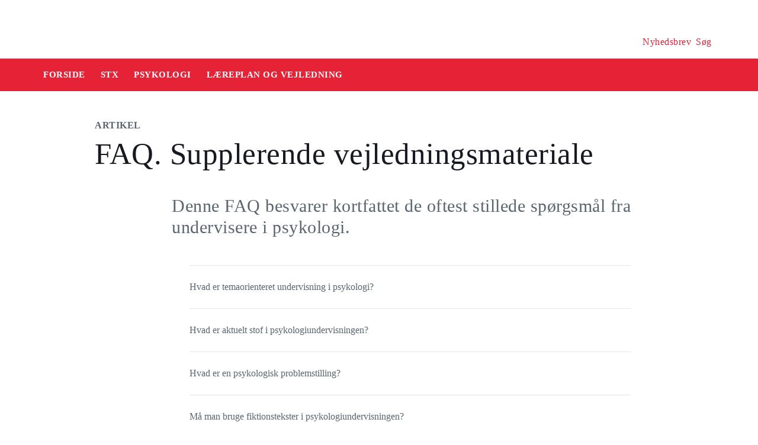

--- FILE ---
content_type: text/html
request_url: https://security-check.stil.dk/NDBD/validate?config=EMU-DK&data=G0j5FBY%2B%2B7VZXWsIHuPG8Rc7Mldyc09%2B6DbhQuKoNyrgZeyCyr7CRUFxy6mKpyNpXZ0M6uuY3kh2IO50EiE6lVpGGpQAB84baYsHqC1hbA1VqticTHHn6ZaTTs0twWhUIQkrrn8e9cBdrlWv9jvNdqFc5PErq5DmkWSv8g9sROiAyF53oUpY7P3Jqv1FT1h9ak3pQGZCyhjkJYV7NaXlvaoKXHUL29GMLV8rSK71K2rnJ1BXZwAJrwZzODEGbuaZGnpFpna3eVSFpVC%2Fr5EHmsK2mjuS8UkqAAAAAQ%3D%3D
body_size: 5606
content:
<!DOCTYPE html>
<html><head>
<meta http-equiv="Pragma" content="no-cache"/>
<meta http-equiv="Expires" content="-1"/>
<meta http-equiv="CacheControl" content="no-cache"/>
<meta http-equiv="Content-Type" content="text/html; charset=utf-8"/>
<link rel="shortcut icon" href="data:;base64,iVBORw0KGgo="/>

<script type="text/javascript">
(function(){
window["bobcmn"] = "101111101010102000000052000000052000000062000000012581cada3200000096200000000200000002300000000300000000300000006/TSPD/[base64]";

window["failureConfig"] = "[base64]";window.OFmY=!!window.OFmY;try{(function(){(function(){var S={decrypt:function(S){try{return JSON.parse(function(S){S=S.split("l");var I="";for(var l=0;l<S.length;++l)I+=String.fromCharCode(S[l]);return I}(S))}catch(l){}}};return S={configuration:S.decrypt("[base64]")}})();
var iS=61;try{var jS,lS,oS=_(486)?0:1,sS=_(966)?0:1,S_=_(951)?0:1;for(var I_=(_(153),0);I_<lS;++I_)oS+=_(338)?1:2,sS+=(_(484),2),S_+=_(13)?3:1;jS=oS+sS+S_;window.ll===jS&&(window.ll=++jS)}catch(j_){window.ll=jS}var o_=!0;function J(S){var I=arguments.length,l=[];for(var z=1;z<I;++z)l.push(arguments[z]-S);return String.fromCharCode.apply(String,l)}
function z_(S){var I=92;!S||document[L(I,210,197,207,197,190,197,200,197,208,213,175,208,189,208,193)]&&document[J(I,210,197,207,197,190,197,200,197,208,213,175,208,189,208,193)]!==J(I,210,197,207,197,190,200,193)||(o_=!1);return o_}function O(S,I){S+=I;return S.toString(36)}function Z_(){}z_(window[Z_[O(1086793,iS)]]===Z_);z_(typeof ie9rgb4!==J(iS,163,178,171,160,177,166,172,171));
z_(RegExp("\x3c")[J(iS,177,162,176,177)](function(){return"\x3c"})&!RegExp(O(42828,iS))[O(1372144,iS)](function(){return"'x3'+'d';"}));
var Si=window[J(iS,158,177,177,158,160,165,130,179,162,171,177)]||RegExp(J(iS,170,172,159,166,185,158,171,161,175,172,166,161),J(iS,166))[L(iS,177,162,176,177)](window["\x6e\x61vi\x67a\x74\x6f\x72"]["\x75\x73e\x72A\x67\x65\x6et"]),_i=+new Date+(_(132)?6E5:567355),Ii,ji,li,Oi=window[J(iS,176,162,177,145,166,170,162,172,178,177)],zi=Si?_(538)?23990:3E4:_(976)?5566:6E3;
document[J(iS,158,161,161,130,179,162,171,177,137,166,176,177,162,171,162,175)]&&document[J(iS,158,161,161,130,179,162,171,177,137,166,176,177,162,171,162,175)](L(iS,179,166,176,166,159,166,169,166,177,182,160,165,158,171,164,162),function(S){var I=22;document[L(I,140,127,137,127,120,127,130,127,138,143,105,138,119,138,123)]&&(document[L(I,140,127,137,127,120,127,130,127,138,143,105,138,119,138,123)]===O(1058781961,I)&&S[J(I,127,137,106,136,139,137,138,123,122)]?li=!0:document[J(I,140,127,137,127,
120,127,130,127,138,143,105,138,119,138,123)]===O(68616527644,I)&&(Ii=+new Date,li=!1,Zi()))});function Zi(){if(!document[J(96,209,213,197,210,217,179,197,204,197,195,212,207,210)])return!0;var S=+new Date;if(S>_i&&(_(575)?747361:6E5)>S-Ii)return z_(!1);var I=z_(ji&&!li&&Ii+zi<S);Ii=S;ji||(ji=!0,Oi(function(){ji=!1},_(43)?1:0));return I}Zi();var SI=[_(511)?9248602:17795081,_(481)?2147483647:27611931586,_(485)?1912747748:1558153217];
function L(S){var I=arguments.length,l=[],z=1;while(z<I)l[z-1]=arguments[z++]-S;return String.fromCharCode.apply(String,l)}function _I(S){var I=84;S=typeof S===O(1743045592,I)?S:S[J(I,200,195,167,200,198,189,194,187)](_(884)?53:36);var l=window[S];if(!l||!l[L(I,200,195,167,200,198,189,194,187)])return;var z=""+l;window[S]=function(S,I){ji=!1;return l(S,I)};window[S][L(I,200,195,167,200,198,189,194,187)]=function(){return z}}for(var II=(_(340),0);II<SI[L(iS,169,162,171,164,177,165)];++II)_I(SI[II]);
z_(!1!==window[J(iS,140,131,170,150)]);window.oJ=window.oJ||{};window.oJ.Sz="[base64]";function jI(S){var I=+new Date,l;!document[J(78,191,195,179,192,199,161,179,186,179,177,194,189,192,143,186,186)]||I>_i&&(_(318)?812131:6E5)>I-Ii?l=z_(!1):(l=z_(ji&&!li&&Ii+zi<I),Ii=I,ji||(ji=!0,Oi(function(){ji=!1},_(966)?0:1)));return!(arguments[S]^l)}function _(S){return 295>S}(function JI(I){I&&"number"!==typeof I||("number"!==typeof I&&(I=1E3),I=Math.max(I,1),setInterval(function(){JI(I-10)},I))})(!0);})();}catch(x){}finally{ie9rgb4=void(0);};function ie9rgb4(a,b){return a>>b>>0};

})();

</script>

<script type="text/javascript" src="/TSPD/08e358b2d9ab2000c867f5a71a42090b0db89d6506f1923e266676fa1baf6c3d4ae26acb4687263e?type=10"></script>
<noscript>Please enable JavaScript to view the page content.<br/>Your support ID is: 17964296393443620785.<link rel="stylesheet" href="/TSPD/?type=25" " /></noscript>
</head><body>
</body></html>

--- FILE ---
content_type: text/html; charset=UTF-8
request_url: https://emu.dk/stx/psykologi/laereplan-og-vejledning/faq-supplerende-vejledningsmateriale
body_size: 14555
content:

<!DOCTYPE html>
<html  lang="da" dir="ltr" prefix="og: https://ogp.me/ns#">
  <head>
    <meta charset="utf-8" />
<script>var _paq = _paq || [];(function(){var u=(("https:" == document.location.protocol) ? "https://matprod.stil.dk/" : "https://matprod.stil.dk/");_paq.push(["setSiteId", "8"]);_paq.push(["setTrackerUrl", u+"matomo.php"]);_paq.push(["setDoNotTrack", 1]);_paq.push(["disableCookies"]);if (!window.matomo_search_results_active) {_paq.push(["trackPageView"]);}_paq.push(["setIgnoreClasses", ["no-tracking","colorbox"]]);_paq.push(["enableLinkTracking"]);var d=document,g=d.createElement("script"),s=d.getElementsByTagName("script")[0];g.type="text/javascript";g.defer=true;g.async=true;g.src=u+"matomo.js";s.parentNode.insertBefore(g,s);})();</script>
<meta name="description" content="Denne FAQ besvarer kortfattet de oftest stillede spørgsmål fra undervisere i psykologi." />
<meta property="og:type" content="Artikel" />
<meta property="og:url" content="https://emu.dk/stx/psykologi/laereplan-og-vejledning/faq-supplerende-vejledningsmateriale?b=" />
<meta property="og:title" content="FAQ. Supplerende vejledningsmateriale - Psykologi - STX | Emu.dk" />
<meta property="og:description" content="Denne FAQ besvarer kortfattet de oftest stillede spørgsmål fra undervisere i psykologi." />
<meta property="og:image" content="https://emu.dk/sites/default/files/styles/max_650x650/public/2019-01/DSC_8053.jpg?itok=9p7ixjzB" />
<meta property="og:image" content="https://emu.dk/sites/default/files/styles/emu_banner/public/2019-01/DSC_8053.jpg?itok=goxAnvWX" />
<meta property="og:image" content="https://emu.dk/sites/default/files/styles/max_1300x1300/public/2019-01/DSC_8053.jpg?itok=AdFUch2p" />
<meta property="og:image" content="https://emu.dk/themes/custom/emu/logo.svg" />
<meta name="twitter:card" content="summary_large_image" />
<meta name="twitter:site" content="@emu_dk" />
<meta name="twitter:description" content="Denne FAQ besvarer kortfattet de oftest stillede spørgsmål fra undervisere i psykologi." />
<meta name="Generator" content="Drupal 10 (https://www.drupal.org)" />
<meta name="MobileOptimized" content="width" />
<meta name="HandheldFriendly" content="true" />
<meta name="viewport" content="width=device-width, initial-scale=1.0" />
<link rel="icon" href="/themes/custom/emu/favicon.ico" type="image/vnd.microsoft.icon" />
<link rel="canonical" href="https://emu.dk/stx/psykologi/laereplan-og-vejledning/faq-supplerende-vejledningsmateriale" />
<link rel="shortlink" href="https://emu.dk/node/13842" />

    <title>FAQ. Supplerende vejledningsmateriale - Psykologi - STX | Emu.dk</title>
    <link rel="stylesheet" media="all" href="//maxcdn.bootstrapcdn.com/bootstrap/4.0.0/css/bootstrap.min.css" />
<link rel="stylesheet" media="all" href="/core/modules/system/css/components/align.module.css?t95cja" />
<link rel="stylesheet" media="all" href="/core/modules/system/css/components/fieldgroup.module.css?t95cja" />
<link rel="stylesheet" media="all" href="/core/modules/system/css/components/container-inline.module.css?t95cja" />
<link rel="stylesheet" media="all" href="/core/modules/system/css/components/clearfix.module.css?t95cja" />
<link rel="stylesheet" media="all" href="/core/modules/system/css/components/details.module.css?t95cja" />
<link rel="stylesheet" media="all" href="/core/modules/system/css/components/hidden.module.css?t95cja" />
<link rel="stylesheet" media="all" href="/core/modules/system/css/components/item-list.module.css?t95cja" />
<link rel="stylesheet" media="all" href="/core/modules/system/css/components/js.module.css?t95cja" />
<link rel="stylesheet" media="all" href="/core/modules/system/css/components/nowrap.module.css?t95cja" />
<link rel="stylesheet" media="all" href="/core/modules/system/css/components/position-container.module.css?t95cja" />
<link rel="stylesheet" media="all" href="/core/modules/system/css/components/reset-appearance.module.css?t95cja" />
<link rel="stylesheet" media="all" href="/core/modules/system/css/components/resize.module.css?t95cja" />
<link rel="stylesheet" media="all" href="/core/modules/system/css/components/system-status-counter.css?t95cja" />
<link rel="stylesheet" media="all" href="/core/modules/system/css/components/system-status-report-counters.css?t95cja" />
<link rel="stylesheet" media="all" href="/core/modules/system/css/components/system-status-report-general-info.css?t95cja" />
<link rel="stylesheet" media="all" href="/core/modules/system/css/components/tablesort.module.css?t95cja" />
<link rel="stylesheet" media="all" href="/core/modules/views/css/views.module.css?t95cja" />
<link rel="stylesheet" media="all" href="/modules/contrib/paragraphs/css/paragraphs.unpublished.css?t95cja" />
<link rel="stylesheet" media="all" href="/modules/contrib/social_media_links/css/social_media_links.theme.css?t95cja" />
<link rel="stylesheet" media="all" href="https://maxcdn.bootstrapcdn.com/bootstrap/4.0.0/css/bootstrap.css" />
<link rel="stylesheet" media="all" href="/themes/custom/emu/css/style.css?t95cja" />
<link rel="stylesheet" media="all" href="/themes/custom/emu/css/file-list.css?t95cja" />
<link rel="stylesheet" media="all" href="/themes/custom/emu/css/variables.css?t95cja" />
<link rel="stylesheet" media="all" href="/themes/custom/emu/css/eksternal-link.css?t95cja" />
<link rel="stylesheet" media="all" href="/themes/custom/emu/css/frontpage.css?t95cja" />
<link rel="stylesheet" media="all" href="/themes/custom/emu/css/omrade.css?t95cja" />
<link rel="stylesheet" media="all" href="/themes/custom/emu/css/media-module.css?t95cja" />
<link rel="stylesheet" media="all" href="/themes/custom/emu/css/module.css?t95cja" />
<link rel="stylesheet" media="all" href="/themes/custom/emu/css/modules.css?t95cja" />
<link rel="stylesheet" media="all" href="/themes/custom/emu/css/sticky.css?t95cja" />
<link rel="stylesheet" media="all" href="/themes/custom/emu/css/sticky-menu.css?t95cja" />
<link rel="stylesheet" media="all" href="/themes/custom/emu/css/paragraph.css?t95cja" />
<link rel="stylesheet" media="all" href="/themes/custom/emu/css/bootstrap_3_3_7_overrides.min.css?t95cja" />
<link rel="stylesheet" media="all" href="/themes/custom/emu/css/quote.css?t95cja" />

    
    <script type="text/javascript">
      window._monsido = window._monsido || {
        token: "4_IGkqDdZYCG-QPlgT1Acw",
        statistics: {
          enabled: true,
          cookieLessTracking: true,
          documentTracking: {
            enabled: true,
            documentCls: "monsido_download",
            documentIgnoreCls: "monsido_ignore_download",
            documentExt: ["txt","pdf"],
          },
        },
        heatmap: {
          enabled: true,
        },
      };
    </script>
    <script type="text/javascript" async src="https://app-script.monsido.com/v2/monsido-script.js"></script>
    <script id="CookieConsent" src="https://policy.app.cookieinformation.com/uc.js"
            data-culture="DA" type="text/javascript"></script>
  </head>
  <body class="path-node page-node-type-itemsider has-glyphicons bg-clr-white">
    <nav>
      <a href="#main-content" class="visually-hidden focusable skip-link">
        Gå til hovedindhold
      </a>
    </nav>
    <div class="container-fluid">
      
        <div class="dialog-off-canvas-main-canvas" data-off-canvas-main-canvas>
    
<header>
  <div class="logo-container">
      <div class="region region-logo-region">
          <a class="logo navbar-btn pull-left" href="/" title="Hjem" rel="home">
      <img style="width: 128px" src="/themes/custom/emu/EMU_Logo_dark.svg" alt="Hjem"/>
    </a>
      
  </div>

    <div class="icons">
  <div class="icon">
    <a href="/nyhedsbrev?pk_source=header" aria-label="Tilmeld nyhedsbrev"></a>
    <span class="newsletter-icon"></span>
    <p>Nyhedsbrev</p>
  </div>
  <div class="icon">
    <a href="#" class="search-icon-link" aria-label="Søg"></a>
    <span class="search-icon"></span>
    <p>Søg</p>
  </div>
</div>
  </div>

                          
        <article class="pl-4 search-panel hide-by-default search-box-wrapper bg-clr-gray" style="display: none;">
    <nav class="lh-3 pt-3 ft-16">
  <span class="ft-clr-gray">Søg på:</span>
  <a href="" onclick="return false;" class="ft-clr-gray search-title"><span class="menu-hedding">Hele emu.dk</span></a>
      <a href="" onclick="return false;" id="6" class="ft-clr-gray search-title">
      <span class="menu-hedding">STX</span>
    </a>
      <a href="" onclick="return false;" id="4469" class="ft-clr-gray search-title">
      <span class="menu-hedding">Psykologi</span>
    </a>
  </nav>
    <div class="row pb-5">
      <div class="col-12">
        <form action="https://emu.dk/search?query%5Bb%5D=t6-t4469-t4470" method="get"
              id="views-exposed-form-site-search-page-1" class="d-flex" accept-charset="UTF-8"
              data-drupal-form-fields="edit-search,edit-submit-site-search" autocomplete="on">
          <input class="form-control col search-box-small pl-3" type="text" id="edit-search" name="search" value=""
                 data-drupal-selector="edit-search" aria-label="Indtast søgeord" placeholder="Indtast søgeord">
                      <input type="hidden" id="level2" name="f[0]"
                   value="omrade:6" data-drupal-selector="omrade">
                                <input type="hidden" id="level3" name="f[1]"
                   value="fag:4469"
                   data-drupal-selector="fag">
                    <input type="hidden" id="param" name="b" value="t6-t4469-t4470" data-drupal-selector="param">
          <button class="btn red-button register-button search-register-button" name="submit" aria-label="Søg"
                  type="submit">SØG
          </button>
        </form>
      </div>
    </div>
  </article>
            <nav class="navbar navbar-expand-lg navbar-dark bg-clr-red emu-breadcrumb" style="background-color:#E62336">
<div class="navbar-toggler navbar-toggler-right w-100" data-toggle="collapse"
        data-target="#collapsibleNavbar" style="text-align: center; padding: 0.25rem 0.75rem; font-size: 1rem;">
  <span class="navbar-toggler-icon"></span>
</div>
<div class="collapse navbar-collapse" id="collapsibleNavbar">
  <table class="w-100 ft-18 ft-bold">
    <tbody>
    <tr class="navbar-nav mr-auto">
      <td class="nav-item">
        <a class="nav-link" href="/"><span class="nav-font">FORSIDE</span></a>
      </td>
                        <td class="nav-item">
            <a class="nav-link" href="/stx"><span class="nav-font">STX</span></a>
          </td>
                                <td class="nav-item">
            <a class="nav-link" href="/stx/psykologi?b=t6"><span class="nav-font">Psykologi</span></a>
          </td>
                                <td class="nav-item">
            <a class="nav-link" href="/stx/psykologi/laereplan-og-vejledning?b=t6-t4469"><span class="nav-font">Læreplan og vejledning</span></a>
          </td>
                        </tr>
    </tbody>
  </table>
</div>
</nav>
      </header>

  <div role="main" class="main-container  js-quickedit-main-content">
              <a id="main-content"></a>
        <div class="region region-content">
    <div data-drupal-messages-fallback class="hidden"></div>  <section class="col-sm-12">
  <div class="itemsider full clearfix body-container">
    
        
    <div class="row">
      <div class="col-xs-12 col-sm-12 col-md-12 col-lg-12 col-xl-12">
        <div class="p-margin-3 desk-pl-10 itemsider-prev-page-title title-area">
          <h6 class="ft-clr-darkgray ft-bold uppercase bold-medium">
            
            <div class="field field--name-field-indholdstype field--type-entity-reference field--label-hidden field--item">Artikel</div>
      
          </h6>
          <div class="h1-ft">
            
                          <h1>FAQ. Supplerende vejledningsmateriale</h1>
                      </div>
        </div>
      </div>
    </div>
        <div class="flexIE mt-0">
      <div class="pt-0">
                <div class="ft-30 ft-clr-gray text-module">
                      
            <div class="field field--name-field-manchet- field--type-text-with-summary field--label-hidden field--item"><p>Denne FAQ besvarer kortfattet de oftest stillede spørgsmål fra undervisere i psykologi.</p>
</div>
      
                  </div>
                  
      <div class="field field--name-field-afsnitstyper field--type-entity-reference-revisions field--label-hidden field--items">
              <div class="field--item">  <div id="paragraph-40951" class="paragraph paragraph--type--akkordeon paragraph--view-mode--default float-left p-bottom w-100 bg-clr-white">
          <article class="p-top">
                                  <div class="accordion ft-clr-gray">
                  
  <div class="paragraph paragraph--type-- paragraph--unpublished float-left p-bottom w-100 bg-clr-white">
                            <hr>
                
  <div id="paragraph-40927" class="paragraph paragraph--type--question-answer paragraph--view-mode--default float-left w-100 bg-clr-white">
         <div class="row" data-toggle="collapse" data-target="#40927">
        <div class="col-xs-12 col-sm-10 col-md-10 col-lg-10 col-xl-10 float-left w-75">
          <button class="accordionBtn" data-toggle="collapse" data-target="#40927" tabindex="0">
            <label class="mt-2">Hvad er temaorienteret undervisning i psykologi?</label>
          </button>
        </div>
        <div class="col-xs-12 col-sm-2 col-md-2 col-lg-2 col-xl-2 text-right float-right w-25">
          <a class="pt-2"><div class="myImg imagePlus"></div></a>
        </div>
      </div>
      <div class="row collapse" id="40927">
        <div class="col-xs-12 col-sm-12 col-md-9 col-lg-10 col-xl-10 accordion-text-width">
           <p>Ifølge Vejledningerne til Psykologi C og B (afsnit 3.1) skal undervisningen tilrettelægges temaorienteret, så indholdet i et tema er formuleret på tværs af fagets kernestofområder. Tankegangen er således, at der i et tema inddrages flere kernestofområder. Samtidig kan det supplerende stof også inddrages i et tema. </p>
<p>Ifølge Læreplanerne i Psykologi C og B (afsnit 3.1) skal undervisningen dermed ikke gennemføres disciplinorienteret, så der er fokus på enkelte kernestofområder et efter et. </p>
<p>Temaerne i undervisningen kan være mangfoldige. Eksempler på temaer kan være fx Grønland, De usårlige betjente, Børn og fattigdom, Digital mobning, Stress i det senmoderne, Læring, motivation og digital dannelse eller Ondskab. Alle disse temaer kan både være et tema på C-og B-niveau. Temaets vægtning af stof fra de forskellige kernestofområder og det supplerende stof kan være forskellig.</p>
<p>I følgende link findes eksempler på, hvordan et tema kan rumme forskellige kernestofområder og supplerende stof: <a href="https://emu.dk/sites/default/files/2021-04/gym_psykologi_Eksempler%20pa%CC%8A%20temaorienteret%20undervisning.pdf">Eksempler på temaorienteret undervisning</a></p>
<p>I følgende link er en model der viser, hvordan der i et tema kan inddrages flere kernestofområder: <a href="https://emu.dk/sites/default/files/2021-04/gym_psykologi_Tema_Margueritten-kopi.pdf">Tema-Margueritten</a></p>
         </div>
              </div>
        <hr>
  </div>


                      
  <div id="paragraph-40928" class="paragraph paragraph--type--question-answer paragraph--view-mode--default float-left w-100 bg-clr-white">
         <div class="row" data-toggle="collapse" data-target="#40928">
        <div class="col-xs-12 col-sm-10 col-md-10 col-lg-10 col-xl-10 float-left w-75">
          <button class="accordionBtn" data-toggle="collapse" data-target="#40928" tabindex="0">
            <label class="mt-2">Hvad er aktuelt stof i psykologiundervisningen?</label>
          </button>
        </div>
        <div class="col-xs-12 col-sm-2 col-md-2 col-lg-2 col-xl-2 text-right float-right w-25">
          <a class="pt-2"><div class="myImg imagePlus"></div></a>
        </div>
      </div>
      <div class="row collapse" id="40928">
        <div class="col-xs-12 col-sm-12 col-md-9 col-lg-10 col-xl-10 accordion-text-width">
           <p>Det fremgår af de faglige mål i Læreplanerne til Psykologi C og B (afsnit 2.1), at eleverne skal kunne formulere konkrete psykologifaglige problemstillinger i aktuelt stof. Aktuelt stof kan være fx<strong> </strong>artikler, undersøgelser eller case-materiale.</p>
<p>Stoffets aktualitet må ses i relation til temaer, kernestofområder og den empiri, der inddrages. Eksempelvis kan ældre statistikker om stress evt. være forældede, mens problemstillingen måske stadig kan være relevant.</p>
         </div>
              </div>
        <hr>
  </div>


                      
  <div id="paragraph-40929" class="paragraph paragraph--type--question-answer paragraph--view-mode--default float-left w-100 bg-clr-white">
         <div class="row" data-toggle="collapse" data-target="#40929">
        <div class="col-xs-12 col-sm-10 col-md-10 col-lg-10 col-xl-10 float-left w-75">
          <button class="accordionBtn" data-toggle="collapse" data-target="#40929" tabindex="0">
            <label class="mt-2">Hvad er en psykologisk problemstilling?</label>
          </button>
        </div>
        <div class="col-xs-12 col-sm-2 col-md-2 col-lg-2 col-xl-2 text-right float-right w-25">
          <a class="pt-2"><div class="myImg imagePlus"></div></a>
        </div>
      </div>
      <div class="row collapse" id="40929">
        <div class="col-xs-12 col-sm-12 col-md-9 col-lg-10 col-xl-10 accordion-text-width">
           <p>En psykologisk problemstilling er en problemstilling af psykologisk art, som beskrives i et materiale. Materialet kan fx være en psykologisk undersøgelse, en avisartikel eller en case. Materialerne skal ifølge Læreplanerne for Psykologi C og B være aktuelle (afsnit 2.1).</p>
<p>En psykologisk problemstilling skal ikke være formuleret som et spørgsmål, men kan være det, fx:</p>
<ul>
<li>Hvorfor er nogle mennesker mere sårbare over for stressfaktorer end andre?</li>
<li>Hvilken betydning har den tidlige udvikling for et barn?</li>
<li>Hvordan forebygges digital mobning?</li>
<li>Hvilken betydning kan placeringen i søskenderækken have for det enkelte individs personlighedsudvikling?</li>
</ul>
<p>En psykologisk problemstilling kan undersøges ved at inddrage relevant psykologisk viden fra forskellige kilder (Læreplan, Psykologi C og B, afsnit 2.1).</p>
<p class="paragraph">I følgende link findes et eksempel på en guide til, hvordan elever kan udpege psykologiske problemstillinger: <a href="https://emu.dk/sites/default/files/2021-04/gym_psykologi_Vejen%20hen%20til%20en%20psykologisk%20problemstilling.pdf">Tre trin – vejen hen til en psykologisk problemstilling</a></p>
         </div>
              </div>
        <hr>
  </div>


                      
  <div id="paragraph-40930" class="paragraph paragraph--type--question-answer paragraph--view-mode--default float-left w-100 bg-clr-white">
         <div class="row" data-toggle="collapse" data-target="#40930">
        <div class="col-xs-12 col-sm-10 col-md-10 col-lg-10 col-xl-10 float-left w-75">
          <button class="accordionBtn" data-toggle="collapse" data-target="#40930" tabindex="0">
            <label class="mt-2">Må man bruge fiktionstekster i psykologiundervisningen?</label>
          </button>
        </div>
        <div class="col-xs-12 col-sm-2 col-md-2 col-lg-2 col-xl-2 text-right float-right w-25">
          <a class="pt-2"><div class="myImg imagePlus"></div></a>
        </div>
      </div>
      <div class="row collapse" id="40930">
        <div class="col-xs-12 col-sm-12 col-md-9 col-lg-10 col-xl-10 accordion-text-width">
           <p>Psykologis genstandsfelt er ifølge vejledningerne til C- og B-niveau levende mennesker i al deres kompleksitet under forskellige livsomstændigheder (afsnit 1.1). </p>
<p>I den daglige undervisning kan man dog godt inddrage fiktionsmateriale (spillefilm, sangtekster mv.) som analyseobjekter, når man skal træne psykologifaglig analyse og diskussion. </p>
<p>Se følgende artikel, der belyser de ting, man skal være opmærksom på, hvis man inddrager fiktionsmateriale i undervisningen: <a href="https://www.emu.dk/stx/psykologi/fagdidaktik/inspiration-og-opmaerksomhedspunkter-naar-du-inddrager-fiktionsmateriale">Inspiration og opmærksomhedspunkter når du inddrager fiktionsmateriale i psykologiundervisningen - Psykologi - STX | Emu.dk</a></p>
         </div>
              </div>
        <hr>
  </div>


                      
  <div id="paragraph-40931" class="paragraph paragraph--type--question-answer paragraph--view-mode--default float-left w-100 bg-clr-white">
         <div class="row" data-toggle="collapse" data-target="#40931">
        <div class="col-xs-12 col-sm-10 col-md-10 col-lg-10 col-xl-10 float-left w-75">
          <button class="accordionBtn" data-toggle="collapse" data-target="#40931" tabindex="0">
            <label class="mt-2">Hvad betyder det, at psykologiundervisningen på C-niveau primært har fokus på det normalt fungerende menneske? </label>
          </button>
        </div>
        <div class="col-xs-12 col-sm-2 col-md-2 col-lg-2 col-xl-2 text-right float-right w-25">
          <a class="pt-2"><div class="myImg imagePlus"></div></a>
        </div>
      </div>
      <div class="row collapse" id="40931">
        <div class="col-xs-12 col-sm-12 col-md-9 col-lg-10 col-xl-10 accordion-text-width">
           <p class="paragraph">På både C- og B-niveau i psykologi skal stofområderne primært have fokus på det normalt fungerende menneske (Læreplanerne, Psykologi C og B, afsnit 2.1.). På både C- og B-niveau kan der ifølge vejledningerne undervises i ”sorg og kriser”, da det er traumatiske begivenheder, som det normalt fungerende menneske kan blive ramt af (Vejledningerne, Psykologi C og B, Afsnit 2.1.).</p>
<p class="paragraph">På B-niveauet kan der inddrages supplerende stof om klinisk psykologi, og dermed er der mulighed for at inddrage teori om psykiske lidelser. I nogle temaer på C-niveau kan det være hensigtsmæssigt at inddrage et lille afgrænset perspektiv om det psykisk syge menneske. I fx et tema om ”De usårlige betjente” kan det være relevant at inddrage teori om PTSD, hvis alt andet stof i temaet <em>primært</em> omhandler det normalt fungerende menneske.</p>
<p>I større skriftlige opgaver med fagligt samspil kan det være nødvendigt, at psykologifaget på C-niveau er fleksibelt. Her kan det nogle gange være relevant at inddrage psykologisk viden om psykiske lidelser.</p>
<p>Hvis psykologi B inddrages i et fagligt samspil, kan viden om klinisk psykologi inddrages. Her opstår der ikke et dilemma i forhold til læreplanen, da klinisk psykologi som før nævnt er en del af det supplerende stof på B-niveauet.</p>
         </div>
              </div>
        <hr>
  </div>


                      
  <div id="paragraph-40932" class="paragraph paragraph--type--question-answer paragraph--view-mode--default float-left w-100 bg-clr-white">
         <div class="row" data-toggle="collapse" data-target="#40932">
        <div class="col-xs-12 col-sm-10 col-md-10 col-lg-10 col-xl-10 float-left w-75">
          <button class="accordionBtn" data-toggle="collapse" data-target="#40932" tabindex="0">
            <label class="mt-2">Hvad er supplerende stof i psykologiundervisningen på C-niveau? </label>
          </button>
        </div>
        <div class="col-xs-12 col-sm-2 col-md-2 col-lg-2 col-xl-2 text-right float-right w-25">
          <a class="pt-2"><div class="myImg imagePlus"></div></a>
        </div>
      </div>
      <div class="row collapse" id="40932">
        <div class="col-xs-12 col-sm-12 col-md-9 col-lg-10 col-xl-10 accordion-text-width">
           <p>Det supplerende stof på C-niveau kan antage mange forskellige former. Det væsentlige er, at det supplerende stof uddyber og perspektiverer kernestoffet, så det sikres, at eleverne kan opfylde de faglige mål (Læreplanen, Psykologi C, afsnit 2.3).</p>
<p>I det supplerende stof kan man vægte følgende:</p>
<ul>
<li>Det praksis- og anvendelsesorienterede</li>
<li>Arbejds- og erhvervsrelaterede perspektiver</li>
<li>Videnskabelige og metodiske forhold</li>
</ul>
<p>Det supplerende stof skal således medvirke til at sikre en toning og differentiering af faget i forhold til uddannelsens profil, dvs. en realisering af uddannelsens formål. Inddragelsen af supplerende stof giver også mulighed for udviklingen af elevernes innovative kompetencer og karrierekompetencer. Udviklingen af elevernes karrierekompetencer kan fx ske ved, at man inddrager psykologiens rolle i forbindelse med forskellige professionsområder (Vejledning til Psykologi C, afsnit 2.3).</p>
<p>For eksempel kan supplerede stof på HHX i relation til arbejds- og erhvervsrelaterede perspektiver have fokus på neuromarketing eller organisationspsykologi.</p>
         </div>
              </div>
        <hr>
  </div>


                      
  <div id="paragraph-40933" class="paragraph paragraph--type--question-answer paragraph--view-mode--default float-left w-100 bg-clr-white">
         <div class="row" data-toggle="collapse" data-target="#40933">
        <div class="col-xs-12 col-sm-10 col-md-10 col-lg-10 col-xl-10 float-left w-75">
          <button class="accordionBtn" data-toggle="collapse" data-target="#40933" tabindex="0">
            <label class="mt-2">Må der indgå engelsksproget materiale i de ukendte eksamensbilag?</label>
          </button>
        </div>
        <div class="col-xs-12 col-sm-2 col-md-2 col-lg-2 col-xl-2 text-right float-right w-25">
          <a class="pt-2"><div class="myImg imagePlus"></div></a>
        </div>
      </div>
      <div class="row collapse" id="40933">
        <div class="col-xs-12 col-sm-12 col-md-9 col-lg-10 col-xl-10 accordion-text-width">
           <p>Nej, der må ikke indgå engelsksproget materiale i de ukendte eksamensbilag. Hvis man ønsker at bruge indhold fra et engelsksproget bilag til eksamen, skal bilaget oversættes. Et eksempel kunne være materiale fra <em>The Psychologist</em>. </p>
         </div>
              </div>
        <hr>
  </div>


                      
  <div id="paragraph-40934" class="paragraph paragraph--type--question-answer paragraph--view-mode--default float-left w-100 bg-clr-white">
         <div class="row" data-toggle="collapse" data-target="#40934">
        <div class="col-xs-12 col-sm-10 col-md-10 col-lg-10 col-xl-10 float-left w-75">
          <button class="accordionBtn" data-toggle="collapse" data-target="#40934" tabindex="0">
            <label class="mt-2">I hvilket omfang skal psykologiske undersøgelsesmetoder inddrages i psykologiundervisningen på C-niveau? </label>
          </button>
        </div>
        <div class="col-xs-12 col-sm-2 col-md-2 col-lg-2 col-xl-2 text-right float-right w-25">
          <a class="pt-2"><div class="myImg imagePlus"></div></a>
        </div>
      </div>
      <div class="row collapse" id="40934">
        <div class="col-xs-12 col-sm-12 col-md-9 col-lg-10 col-xl-10 accordion-text-width">
           <p>Ifølge læreplanen for Psykologi C skal eleverne ”demonstrere et elementært kendskab til fagets forskningsmetoder og etiske problemstillinger i psykologisk forskning” (afsnit 2.1.). Det er ikke uddybet yderligere i læreplanen, hvilke forskningsmetoder der skal introduceres i psykologiundervisningen på C-niveau.</p>
<p>Målet om elementært kendskab til fagets forskningsmetoder og etiske problemstillinger kan ifølge vejledningen (afsnit 2.1) fx nås ved, at eleverne bliver undervist i nedenstående områder og kan anvende deres viden på konkrete empiriske undersøgelser:</p>
<p>- Forskellen mellem kvantitative og kvalitative data.</p>
<p>- De fire grundlæggende metoder til dataindsamling: eksperiment, observation, spørgeskema og interview.</p>
<p>- Kritisk stillingtagen til empiriske undersøgelser, herunder at kunne forholde sig til repræsentativiteten i udvælgelsen af deltagere, at kunne forholde sig til eventuelle etiske problemstillinger i undersøgelsen, at kunne overveje, om deltagerne kunne have præget resultaterne på en kunstig måde, samt at kunne reflektere over, hvorvidt der er andre faktorer (bl.a. fejlkilder), som kan have påvirket resultaterne.</p>
         </div>
              </div>
        <hr>
  </div>


                      
  <div id="paragraph-40935" class="paragraph paragraph--type--question-answer paragraph--view-mode--default float-left w-100 bg-clr-white">
         <div class="row" data-toggle="collapse" data-target="#40935">
        <div class="col-xs-12 col-sm-10 col-md-10 col-lg-10 col-xl-10 float-left w-75">
          <button class="accordionBtn" data-toggle="collapse" data-target="#40935" tabindex="0">
            <label class="mt-2">I hvilket omfang skal psykologiske undersøgelsesmetoder inddrages i psykologiundervisningen på B-niveau? </label>
          </button>
        </div>
        <div class="col-xs-12 col-sm-2 col-md-2 col-lg-2 col-xl-2 text-right float-right w-25">
          <a class="pt-2"><div class="myImg imagePlus"></div></a>
        </div>
      </div>
      <div class="row collapse" id="40935">
        <div class="col-xs-12 col-sm-12 col-md-9 col-lg-10 col-xl-10 accordion-text-width">
           <p>Ifølge Læreplanen for Psykologi B skal eleverne ”demonstrere et grundigt kendskab til fagets metoder og på den baggrund selv være i stand til at designe og gennemføre mindre former for feltundersøgelser, herunder kunne præsentere og forholde sig til resultaterne med brug af et metodisk begrebsapparat” og ”kunne diskutere etiske problemstillinger i psykologisk forskning” (afsnit 2.1).</p>
<p>I Læreplanen for Psykologi B (afsnit 2.2) præciseres det, at eleverne som en del af kernestoffet skal introduceres til følgende inden for psykologisk metode: Undersøgelsesmetoder, herunder eksperiment, observation, interview og spørgeskemaundersøgelse samt simpel analyse af data. </p>
<p>Kravet om simpel analyse af data kan fx indfries i forbindelse med, at eleverne udformer mindre feltundersøgelser.</p>
<p>Ifølge Læreplanen for Psykologi B er der også et krav om, at der sættes fokus på etiske aspekter i psykologisk forskning.</p>
         </div>
              </div>
        <hr>
  </div>


                      
  <div id="paragraph-40936" class="paragraph paragraph--type--question-answer paragraph--view-mode--default float-left w-100 bg-clr-white">
         <div class="row" data-toggle="collapse" data-target="#40936">
        <div class="col-xs-12 col-sm-10 col-md-10 col-lg-10 col-xl-10 float-left w-75">
          <button class="accordionBtn" data-toggle="collapse" data-target="#40936" tabindex="0">
            <label class="mt-2">Hvordan kan psykologi og sprogfag indgå i fagligt samspil i større skriftlige opgaver?</label>
          </button>
        </div>
        <div class="col-xs-12 col-sm-2 col-md-2 col-lg-2 col-xl-2 text-right float-right w-25">
          <a class="pt-2"><div class="myImg imagePlus"></div></a>
        </div>
      </div>
      <div class="row collapse" id="40936">
        <div class="col-xs-12 col-sm-12 col-md-9 col-lg-10 col-xl-10 accordion-text-width">
           <p>Der er mange gode og oplagte muligheder for et fagligt samspil mellem psykologi og sprogfag. Der kan dog opstå den faldgrube, hvis eleven med sprogfaget arbejder med fiktive værker, at psykologifaget udelukkende anvendes på de fiktive karakterer. Da psykologien omhandler virkelige mennesker, er det netop nødvendigt, at psykologifaget også anvendes på empiri om virkelige mennesker. Denne empiri kan bestå i fx cases, kommunikation på sociale medier eller komme fra psykologisk forskning, dvs. indsamlet gennem psykologiske forskningsmetoder (se eksempler i nedenstående artikel).</p>
<p>Her kan du læse mere om psykologi i fagligt samspil med sprogfag, som inddrager fiktionsmateriale: <a href="https://emu.dk/stx/psykologi/srp-og-fagligt-samspil/psykologifaget-i-samspil-med-sprogfag-i-srp">Psykologifaget i samspil med sprogfag i SRP - Psykologi - STX | Emu.dk</a></p>
<p><a href="https://emu.dk/stx/psykologi/srp-og-fagligt-samspil/srp-opgaveformuleringer-med-engelsk-og-psykologi">Her kan du læse mere om psykologi i fagligt samspil med engelsk: SRP – engelsk og psykologi.</a></p>
         </div>
              </div>
        <hr>
  </div>


                      
  <div id="paragraph-40937" class="paragraph paragraph--type--question-answer paragraph--view-mode--default float-left w-100 bg-clr-white">
         <div class="row" data-toggle="collapse" data-target="#40937">
        <div class="col-xs-12 col-sm-10 col-md-10 col-lg-10 col-xl-10 float-left w-75">
          <button class="accordionBtn" data-toggle="collapse" data-target="#40937" tabindex="0">
            <label class="mt-2">Kan psykologi indgå i en større skriftlig opgave med et fag, der har samme metoder?</label>
          </button>
        </div>
        <div class="col-xs-12 col-sm-2 col-md-2 col-lg-2 col-xl-2 text-right float-right w-25">
          <a class="pt-2"><div class="myImg imagePlus"></div></a>
        </div>
      </div>
      <div class="row collapse" id="40937">
        <div class="col-xs-12 col-sm-12 col-md-9 col-lg-10 col-xl-10 accordion-text-width">
           <p>Ja, psykologi kan godt indgå i fagligt samspil med et fag med samme metoder, som fx samfundsfag.</p>
<p>Psykologi som undervisningsfag bygger på viden og metoder fra den psykologiske forskning inden for de naturvidenskabelige, samfundsvidenskabelige og humanistiske områder (Læreplanerne til Psykologi C og B, afsnit 1.1). Psykologifagets metodiske bredde med både kvalitative og kvantitative metoder giver gode muligheder for fagligt samspil, og der vil i nogle tilfælde forekomme sammenfald mellem psykologi og det andet fags metoder.</p>
         </div>
              </div>
        <hr>
  </div>


                      
  <div id="paragraph-40938" class="paragraph paragraph--type--question-answer paragraph--view-mode--default float-left w-100 bg-clr-white">
         <div class="row" data-toggle="collapse" data-target="#40938">
        <div class="col-xs-12 col-sm-10 col-md-10 col-lg-10 col-xl-10 float-left w-75">
          <button class="accordionBtn" data-toggle="collapse" data-target="#40938" tabindex="0">
            <label class="mt-2">Indeholder omfanget på 400-500 sider på psykologi B-niveau også læst stof fra C-niveau? </label>
          </button>
        </div>
        <div class="col-xs-12 col-sm-2 col-md-2 col-lg-2 col-xl-2 text-right float-right w-25">
          <a class="pt-2"><div class="myImg imagePlus"></div></a>
        </div>
      </div>
      <div class="row collapse" id="40938">
        <div class="col-xs-12 col-sm-12 col-md-9 col-lg-10 col-xl-10 accordion-text-width">
           <p>Omfanget af fagligt stof, der opgives til eksamen på B-niveauet, skal også indeholde læst stof fra C-niveauet. Det samlede læste stof på C- og B-niveau udgør i alt 400-500 sider.</p>
<p>Det betyder også, at hvis et psykologihold går fra 0-B-niveau på et år, skal det antal sider, der opgives til eksamen, have et omfang på 400-500 sider i alt.</p>
         </div>
              </div>
        <hr>
  </div>


                      
  <div id="paragraph-40939" class="paragraph paragraph--type--question-answer paragraph--view-mode--default float-left w-100 bg-clr-white">
         <div class="row" data-toggle="collapse" data-target="#40939">
        <div class="col-xs-12 col-sm-10 col-md-10 col-lg-10 col-xl-10 float-left w-75">
          <button class="accordionBtn" data-toggle="collapse" data-target="#40939" tabindex="0">
            <label class="mt-2">Hvordan udarbejdes en god undervisningsbeskrivelse i psykologi? </label>
          </button>
        </div>
        <div class="col-xs-12 col-sm-2 col-md-2 col-lg-2 col-xl-2 text-right float-right w-25">
          <a class="pt-2"><div class="myImg imagePlus"></div></a>
        </div>
      </div>
      <div class="row collapse" id="40939">
        <div class="col-xs-12 col-sm-12 col-md-9 col-lg-10 col-xl-10 accordion-text-width">
           <p class="paragraph">På Undervisningsministeriets hjemmeside findes en skabelon for, hvordan en undervisningsbeskrivelse skal udformes. De obligatoriske felter er: Titel, indhold, omfang, særlige fokuspunkter og væsentlige arbejdsformer.</p>
<p class="paragraph">Det kan være en god idé at udforme en undervisningsbeskrivelse i psykologi, hvori det eksplicit fremgår, hvilket indhold der er arbejdet med i undervisningen. På den måde er det nemt for den enkelte censor at få et overblik over det læste stof. Ligeledes er undervisningsbeskrivelsen et godt redskab for eleverne, når de skal læse til eksamen i psykologi.</p>
<p class="paragraph">I det følgende er der et eksempel på, hvordan en undervisningsbeskrivelse kan se ud i psykologi. Eksemplet er udfoldet i temaet “Gruppepsykologiske processer og digital mobning”.</p>
<p class="paragraph">I eksemplet er kernestoffet beskrevet, og indholdet i de opgivne tekster er kort ekspliciteret.</p>
<p class="paragraph">Undervisningsbeskrivelsen indeholder desuden en introducerende beskrivelse af forløbet samt de faglige mål.</p>
<p class="paragraph">I følgende link er et eksempel på et uddrag af en undervisningsbeskrivelse: <a href="https://emu.dk/sites/default/files/2021-04/gym_psykologi_Uddrag%20af%20undervisningsbeskrivelse.pdf">Eksempel på uddrag af undervisningsbeskrivelse</a></p>
         </div>
              </div>
        <hr>
  </div>


                      
  <div id="paragraph-40940" class="paragraph paragraph--type--question-answer paragraph--view-mode--default float-left w-100 bg-clr-white">
         <div class="row" data-toggle="collapse" data-target="#40940">
        <div class="col-xs-12 col-sm-10 col-md-10 col-lg-10 col-xl-10 float-left w-75">
          <button class="accordionBtn" data-toggle="collapse" data-target="#40940" tabindex="0">
            <label class="mt-2">Hvordan udarbejdes synopsis i Psykologi B</label>
          </button>
        </div>
        <div class="col-xs-12 col-sm-2 col-md-2 col-lg-2 col-xl-2 text-right float-right w-25">
          <a class="pt-2"><div class="myImg imagePlus"></div></a>
        </div>
      </div>
      <div class="row collapse" id="40940">
        <div class="col-xs-12 col-sm-12 col-md-9 col-lg-10 col-xl-10 accordion-text-width">
           <p>En synopsis er et skriftligt produkt, der ofte udformes i stikordsform.</p>
<p>En synopsis vil typisk indeholde følgende elementer:</p>
<ul>
<li>Titel på eksamensspørgsmålet</li>
</ul>
<ul>
<li>Problemformulering og psykologiske problemstillinger</li>
<li>Præsentation af relevant psykologisk viden</li>
<li>Analyse</li>
<li>Konklusion</li>
<li>Diskussion</li>
<li>Perspektivering</li>
</ul>
<p>Der kan læses mere om de enkelte elementer i synopsis i Vejledningen for Psykologi B, afsnit 4.2.</p>
<p>En synopsis kan se ud på flere forskellige måder. Synopsen skal leve op til, at eleverne kan honorere de faglige mål, som er angivet i Læreplanen for Psykologi B (afsnit 2.1). Synopsis udgør grundlaget for den mundtlige prøve, men den er ikke genstand for bedømmelse (Vejledningen, Psykologi B, afsnit 4.2.)</p>
<p>I følgende link er der et eksempel på en synopsisskabelon, som kan udleveres til eleverne. Synopsisskabelonen kan tilrettes af den enkelte underviser: <a href="https://emu.dk/sites/default/files/2021-04/gym_psykologi_Synopsisskabelon%20til%20elever.pdf">Synopsisskabelon til elever</a></p>
         </div>
              </div>
        <hr>
  </div>


                      
  <div id="paragraph-40941" class="paragraph paragraph--type--question-answer paragraph--view-mode--default float-left w-100 bg-clr-white">
         <div class="row" data-toggle="collapse" data-target="#40941">
        <div class="col-xs-12 col-sm-10 col-md-10 col-lg-10 col-xl-10 float-left w-75">
          <button class="accordionBtn" data-toggle="collapse" data-target="#40941" tabindex="0">
            <label class="mt-2">Skal eleven aflevere en synopsis i psykologi B? </label>
          </button>
        </div>
        <div class="col-xs-12 col-sm-2 col-md-2 col-lg-2 col-xl-2 text-right float-right w-25">
          <a class="pt-2"><div class="myImg imagePlus"></div></a>
        </div>
      </div>
      <div class="row collapse" id="40941">
        <div class="col-xs-12 col-sm-12 col-md-9 col-lg-10 col-xl-10 accordion-text-width">
           <p>Ja, eleven skal aflevere en synopsis ved starten af eksaminationen (Vejledningen, Psykologi B, afsnit 4.2). Det er en god idé, at eleven har printet synopsen i to ekstra eksemplarer, udover elevens eget eksemplar. Derved kan eleven aflevere et eksemplar til eksaminator og et eksemplar til censor. </p>
         </div>
              </div>
        <hr>
  </div>


                      
  <div id="paragraph-40942" class="paragraph paragraph--type--question-answer paragraph--view-mode--default float-left w-100 bg-clr-white">
         <div class="row" data-toggle="collapse" data-target="#40942">
        <div class="col-xs-12 col-sm-10 col-md-10 col-lg-10 col-xl-10 float-left w-75">
          <button class="accordionBtn" data-toggle="collapse" data-target="#40942" tabindex="0">
            <label class="mt-2">Hvordan bedømmes eleven til eksamen?</label>
          </button>
        </div>
        <div class="col-xs-12 col-sm-2 col-md-2 col-lg-2 col-xl-2 text-right float-right w-25">
          <a class="pt-2"><div class="myImg imagePlus"></div></a>
        </div>
      </div>
      <div class="row collapse" id="40942">
        <div class="col-xs-12 col-sm-12 col-md-9 col-lg-10 col-xl-10 accordion-text-width">
           <p>Eleven bedømmes ud fra opfyldelsen af de faglige mål i psykologi som beskrevet i Læreplanen i Psykologi C og B (afsnit 2.1). Der gives en samlet karakter ud fra en helhedsvurdering af elevens præstation.</p>
         </div>
              </div>
        <hr>
  </div>


                      
  <div id="paragraph-40943" class="paragraph paragraph--type--question-answer paragraph--view-mode--default float-left w-100 bg-clr-white">
         <div class="row" data-toggle="collapse" data-target="#40943">
        <div class="col-xs-12 col-sm-10 col-md-10 col-lg-10 col-xl-10 float-left w-75">
          <button class="accordionBtn" data-toggle="collapse" data-target="#40943" tabindex="0">
            <label class="mt-2">Må aktuelt stof og undersøgelser indgå i et og samme eksamensbilag i Psykologi C?</label>
          </button>
        </div>
        <div class="col-xs-12 col-sm-2 col-md-2 col-lg-2 col-xl-2 text-right float-right w-25">
          <a class="pt-2"><div class="myImg imagePlus"></div></a>
        </div>
      </div>
      <div class="row collapse" id="40943">
        <div class="col-xs-12 col-sm-12 col-md-9 col-lg-10 col-xl-10 accordion-text-width">
           <p>Ja<strong>, </strong>aktuelt stof og undersøgelser må gerne være indeholdt i et bilag. Der er ikke krav om, at materialet til en eksamensopgave består af flere bilag (Vejledningen, Psykologi C, afsnit 4.2). Det kan i mange tilfælde være godt med flere bilag for at nuancere en problemstilling.</p>
         </div>
              </div>
        <hr>
  </div>


                      
  <div id="paragraph-40944" class="paragraph paragraph--type--question-answer paragraph--view-mode--default float-left w-100 bg-clr-white">
         <div class="row" data-toggle="collapse" data-target="#40944">
        <div class="col-xs-12 col-sm-10 col-md-10 col-lg-10 col-xl-10 float-left w-75">
          <button class="accordionBtn" data-toggle="collapse" data-target="#40944" tabindex="0">
            <label class="mt-2">Hvor mange normalsider skal eksamensbilagene være på hhv. C- og B-niveau?</label>
          </button>
        </div>
        <div class="col-xs-12 col-sm-2 col-md-2 col-lg-2 col-xl-2 text-right float-right w-25">
          <a class="pt-2"><div class="myImg imagePlus"></div></a>
        </div>
      </div>
      <div class="row collapse" id="40944">
        <div class="col-xs-12 col-sm-12 col-md-9 col-lg-10 col-xl-10 accordion-text-width">
           <p>På C-niveau i Psykologi skal eksamensbilagene være på to til tre normalsider a 2400 enheder (anslag inklusive mellemrum). På B-niveau skal eksamensbilagene være fem til seks normalsider a 2400 enheder (anslag inklusive mellemrum).</p>
<p>Hvis der anvendes elektronisk mediemateriale som en del af bilagsmaterialet, svarer fire til syv minutters afspilning til en normalside.</p>
         </div>
              </div>
        <hr>
  </div>


                      
  <div id="paragraph-40945" class="paragraph paragraph--type--question-answer paragraph--view-mode--default float-left w-100 bg-clr-white">
         <div class="row" data-toggle="collapse" data-target="#40945">
        <div class="col-xs-12 col-sm-10 col-md-10 col-lg-10 col-xl-10 float-left w-75">
          <button class="accordionBtn" data-toggle="collapse" data-target="#40945" tabindex="0">
            <label class="mt-2">Må man stille spørgsmål til stof, der ikke indgår i det trukne tema til eksamen? </label>
          </button>
        </div>
        <div class="col-xs-12 col-sm-2 col-md-2 col-lg-2 col-xl-2 text-right float-right w-25">
          <a class="pt-2"><div class="myImg imagePlus"></div></a>
        </div>
      </div>
      <div class="row collapse" id="40945">
        <div class="col-xs-12 col-sm-12 col-md-9 col-lg-10 col-xl-10 accordion-text-width">
           <p class="paragraph">Læreplanerne i Psykologi C og B angiver ikke, at man ikke må komme ind på andre temaer. Selve eksamensspørgsmålet skal dog være identisk med et forløbs tema, og som udgangspunkt bør fokus være på det trukne tema til eksamen. Dette gælder både på C- og B-niveau (Læreplanerne, afsnit 4.2). Dermed vil det stillede eksamensspørgsmål være afgrænset i forhold til et bestemt tema fra undervisningen.</p>
<p class="paragraph">Da et tema bør dække faget bredt og er formuleret på tværs af kernestofområderne, eventuelt med inddragelse af supplerende stof (Vejledningerne, Psykologi C og B, afsnit 2.2 og 3.1), kan man til prøven udelukkende eksaminere i det trukne tema. Nogle af eleverne har måske så bredt et overblik, at de vil kunne perspektivere til andre temaer. Kommer eleven selv ind på et andet tema, kan det være relevant, at eksaminator eller censor spørger ind til det stof, som eleven selv vælger at inddrage.</p>
         </div>
              </div>
        <hr>
  </div>


                      
  <div id="paragraph-40946" class="paragraph paragraph--type--question-answer paragraph--view-mode--default float-left w-100 bg-clr-white">
         <div class="row" data-toggle="collapse" data-target="#40946">
        <div class="col-xs-12 col-sm-10 col-md-10 col-lg-10 col-xl-10 float-left w-75">
          <button class="accordionBtn" data-toggle="collapse" data-target="#40946" tabindex="0">
            <label class="mt-2">Hvad betyder det, at eksamensspørgsmålene skal dække undervisningens temaer i al væsentlighed? </label>
          </button>
        </div>
        <div class="col-xs-12 col-sm-2 col-md-2 col-lg-2 col-xl-2 text-right float-right w-25">
          <a class="pt-2"><div class="myImg imagePlus"></div></a>
        </div>
      </div>
      <div class="row collapse" id="40946">
        <div class="col-xs-12 col-sm-12 col-md-9 col-lg-10 col-xl-10 accordion-text-width">
           <p>I al væsentlighed betyder, at eksamensspørgsmålene skal dække de forskellige tematiske undervisningsforløb, dog kan eleverne godt være undervist i et kortere forløb, som eksaminator ikke udarbejder eksamensspørgsmål i (Vejledningerne til Psykologi C og B, afsnit 4.2).</p>
         </div>
              </div>
        <hr>
  </div>


                      
  <div id="paragraph-40947" class="paragraph paragraph--type--question-answer paragraph--view-mode--default float-left w-100 bg-clr-white">
         <div class="row" data-toggle="collapse" data-target="#40947">
        <div class="col-xs-12 col-sm-10 col-md-10 col-lg-10 col-xl-10 float-left w-75">
          <button class="accordionBtn" data-toggle="collapse" data-target="#40947" tabindex="0">
            <label class="mt-2">Hvordan stilles et godt eksamensspørgsmål på Psykologi C-niveau?</label>
          </button>
        </div>
        <div class="col-xs-12 col-sm-2 col-md-2 col-lg-2 col-xl-2 text-right float-right w-25">
          <a class="pt-2"><div class="myImg imagePlus"></div></a>
        </div>
      </div>
      <div class="row collapse" id="40947">
        <div class="col-xs-12 col-sm-12 col-md-9 col-lg-10 col-xl-10 accordion-text-width">
           <p>Det gode eksamensspørgsmål skal sikre, at eleverne kan honorere de faglige mål, som fremgår af Læreplan i Psykologi C (afsnit 2.1). Underspørgsmålene bør derfor være på forskellige taksonomiske niveauer (Vejledningen til Psykologi C, afsnit 4.2).</p>
<p>Vejledningen giver en række eksempler på, hvordan eksamensspørgsmål kan formuleres, men Læreplanen indeholder ikke specifikke krav til formuleringen af eksamensspørgsmålene. Den mundtlige prøve afholdes på grundlag af en opgave med et kendt tema, ukendte underspørgsmål og ukendt bilagsmateriale.</p>
<p>Vejledningen beskriver, at en opgave bør bestå af følgende:</p>
<ol>
<li>En overskrift, der angiver et læst tema.</li>
<li>To til tre underspørgsmål på hver sit forskellige taksonomiske niveau.</li>
<li>Bilagsmateriale, der indeholder aktuelt stof samt en undersøgelse eller omtale af en undersøgelse (afsnit 4.2).</li>
</ol>
         </div>
              </div>
        <hr>
  </div>


                      
  <div id="paragraph-40948" class="paragraph paragraph--type--question-answer paragraph--view-mode--default float-left w-100 bg-clr-white">
         <div class="row" data-toggle="collapse" data-target="#40948">
        <div class="col-xs-12 col-sm-10 col-md-10 col-lg-10 col-xl-10 float-left w-75">
          <button class="accordionBtn" data-toggle="collapse" data-target="#40948" tabindex="0">
            <label class="mt-2">Må eleven anvende PC i forberedelsestiden og til selve eksamen på Psykologi C?</label>
          </button>
        </div>
        <div class="col-xs-12 col-sm-2 col-md-2 col-lg-2 col-xl-2 text-right float-right w-25">
          <a class="pt-2"><div class="myImg imagePlus"></div></a>
        </div>
      </div>
      <div class="row collapse" id="40948">
        <div class="col-xs-12 col-sm-12 col-md-9 col-lg-10 col-xl-10 accordion-text-width">
           <p>Ja, alle hjælpemidler er som udgangspunkt tilladte i forberedelsestiden og til selve eksaminationen. Alle noter mv., som eleven vil bruge til eksamen, skal opbevares lokalt på elevens computer eller medbringes på et USB, hvis skolen stiller computere til rådighed i forberedelsestiden.</p>
<p>Det er ikke tilladt at anvende internettet, men eleven må tilgå digitale lærebøger, der er benyttet i undervisningen og som fremgår af undervisningsbeskrivelsen.</p>
         </div>
              </div>
        <hr>
  </div>


                      
  <div id="paragraph-40949" class="paragraph paragraph--type--question-answer paragraph--view-mode--default float-left w-100 bg-clr-white">
         <div class="row" data-toggle="collapse" data-target="#40949">
        <div class="col-xs-12 col-sm-10 col-md-10 col-lg-10 col-xl-10 float-left w-75">
          <button class="accordionBtn" data-toggle="collapse" data-target="#40949" tabindex="0">
            <label class="mt-2">Skal der indgå et nedskrevet metodespørgsmål i eksamensspørgsmålet på C-niveau?</label>
          </button>
        </div>
        <div class="col-xs-12 col-sm-2 col-md-2 col-lg-2 col-xl-2 text-right float-right w-25">
          <a class="pt-2"><div class="myImg imagePlus"></div></a>
        </div>
      </div>
      <div class="row collapse" id="40949">
        <div class="col-xs-12 col-sm-12 col-md-9 col-lg-10 col-xl-10 accordion-text-width">
           <p>Nej, der skal ikke indgå et nedskrevet metodespørgsmål i et eksamensspørgsmål på C-niveau.</p>
<p>Læreplanen for Psykologi C indeholder følgende krav i forhold til eksamensspørgsmålet:</p>
<p>Opgaverne består af en overskrift, der angiver tema, underspørgsmål med flere taksonomiske niveauer, bilagsmateriale på 2-3 normalsider á 2400 enheder (antal anslag inklusive mellemrum). Hver opgave skal ligeledes indeholde materiale af forskellig art, herunder aktuelt stof og undersøgelser (Læreplan, Psykologi C, afsnit 4.2).</p>
<p>Vejledningen giver nogle eksempler på, hvordan eksamensspørgsmål <em>kan </em>formuleres på C-niveauet (Vejledning, Psykologi C, 4.2). Det afgørende er, at eksamensspørgsmålet giver eleverne mulighed for at kunne honorere de faglige mål i Psykologi (Læreplan, Psykologi C, 2,.1). Selvom der ikke i selve eksamensspørgsmålet er et metodespørgsmål, kan eksaminationen have fokus på psykologisk metode, eventuelt når bilagsmaterialet, der indeholder psykologiske undersøgelser, inddrages.</p>
         </div>
              </div>
        <hr>
  </div>


                      
  <div id="paragraph-40950" class="paragraph paragraph--type--question-answer paragraph--view-mode--default float-left w-100 bg-clr-white">
         <div class="row" data-toggle="collapse" data-target="#40950">
        <div class="col-xs-12 col-sm-10 col-md-10 col-lg-10 col-xl-10 float-left w-75">
          <button class="accordionBtn" data-toggle="collapse" data-target="#40950" tabindex="0">
            <label class="mt-2">Er det tilladt, når en eksamensopgave består af to bilag, at lade det ene bilag gå igen i flere eksamensopgaver end tre på C-niveauet i psykologi?</label>
          </button>
        </div>
        <div class="col-xs-12 col-sm-2 col-md-2 col-lg-2 col-xl-2 text-right float-right w-25">
          <a class="pt-2"><div class="myImg imagePlus"></div></a>
        </div>
      </div>
      <div class="row collapse" id="40950">
        <div class="col-xs-12 col-sm-12 col-md-9 col-lg-10 col-xl-10 accordion-text-width">
           <p>Helt identiske opgaver må højst anvendes tre gange (Vejledning, Psykologi C, afsnit 4.2). Det betyder dermed, at hvis en opgave består af to bilag, kan det ene bilag godt gå igen i mere end tre opgaver, hvis det suppleres med et nyt bilag og en ny opgaveformulering.</p>
<p>Det vil dog være hensigtsmæssigt at sikre variation i opgaverne. Derfor kan det være et godt princip, at det mere er undtagelsen end reglen, at et bilag går igen mere end tre gange.</p>
         </div>
              </div>
        <hr>
  </div>


            </div>


          </div>
      </article>
      </div>
</div>
          </div>
  
              </div>
    </div>
  </div>
</section>



  </div>

                          <div class="col-sm-12 background_information">
            <div class="region region-background-information">
    <div class="views-element-container block block-views block-views-blockbaggrundsoplysninger-block-2 clearfix" id="block-views-block-baggrundsoplysninger-block-2-2">
  
    

      <div class="form-group"><div class="view view-baggrundsoplysninger view-id-baggrundsoplysninger view-display-id-block_2 js-view-dom-id-133af667c8ed6ad4007307433ae2e5e81678809f7a40ac3e91eaea2b6a0c9328">
  
    
      
      <div class="view-content">
          <div class="views-row"><div class="views-field views-field-nothing"><span class="field-content"><section class="background-information-container">          
	
	
        <div class="edit-container">
            <div class="row justify-content-space-between">
                <div class="edit-container-text">
                    <div class="ft-16">
		         Siden er opdateret <time datetime="2025-01-16T11:15:17+01:00">16. januar 2025</time>
 af <a href="mailto:stuk@stukuvm.dk" class="author-mailto-link">emu-redaktionen</a>   
                    </div>
                </div>
                <div class="edit-container-logo" data-toggle="collapse" href="#baggrundsoplysningernode">
                    <div class="myImg imagePlus pt-2" role="button" tabindex="0"></div>
                 </div>
             </div>  
             <div class="row">
                 <div id="baggrundsoplysningernode" class="collapse">
                     <span class="bold-font">Rettigheder:</span>
	                 <div class="mb-3">
<p>Tekstindholdet på denne side må bruges under følgende<a href="https://creativecommons.org/licenses/by-nc-sa/4.0/deed.da"> Creative Commons-licens - CC/BY/NC/SA Kreditering/Ikke kommerciel/Deling på samme vilkår.</a>&nbsp;Creative Commons-licensen gælder kun for denne side, ikke for sider, der måtte henvises til fra denne side.<br />
Billeder, videoer, podcasts og andre medier og filer på siden er underlagt almindelig ophavsret og kan ikke anvendes under samme Creative Commons-licens som sidens tekstindhold.</p>
                         </div>
	          </div>
              </div>
         </div>
	
	 
</section></span></div><div class="views-field views-field-field-akkordeon"><div class="field-content"></div></div></div>

    </div>
  
          </div>
</div>

  </div>


  </div>

        </div>
                                <section class="col-sm-14 follow_social_link">  <div class="region region-follow-social-link">
              <div class="row ex-b-margin-3 white-row">
      <div
        class="col-xs-12 col-sm-12 col-md-12 col-lg-12 col-xl-12 text-center mt-15">
        <div class="h3-ft ft-30 headding-spec">Savner du inspiration til din praksis?</div>
        <p class="ft-clr-gray ftp-20">Modtag emus nyhedsbrev og følg med på sociale medier</p>
      </div>
      <div class="follow-container">
        <div class="mt-15 link-box follow-icons-class">
                                                                      <figure class="figure-class">
              <a href="https://da-dk.facebook.com/emu.dk/" target="_blank"><img src="/sites/default/files/2022-10/icon_facebook_0.png" alt="Følg emu på facebook"></a>
            </figure>
                                                                      <figure class="figure-class">
              <a href="https://www.linkedin.com/company/emu---danmarks-læringsportal" target="_blank"><img src="/sites/default/files/2022-10/icon_linkedin.png" alt="Følg emu på Linkedin"></a>
            </figure>
                                                                      <figure class="figure-class">
              <a href="https://www.youtube.com/@emu-dk" target="_blank"><img src="/sites/default/files/2024-04/Tegnebr%C3%A6t%20540px.png" alt="Følg emu på youtube"></a>
            </figure>
                  </div>
                                  <div class="mt-15 mb-15 footer-search">
          <label for="register-txt" class="d-none">register</label>
          <form action="javascript:void(0)" method="get" id="newsletter" autocomplete="on">
            <input class="form-control sign-text-box tab-ml-3"
                   aria-label="Bestil nyhedsbrev - indtast din email-adresse"
                   id="newsletter_email" name="newsletter_email" type="text"
                   placeholder="Bestil nyhedsbrev - indtast din mail">
            <input id="alias" name="alias" type="hidden"
                   value="https://emu.dk/search?search=l%C3%A6ringsmilj%C3%B8&amp;submit_x=0&amp;submit_y=0&amp;f%5B0%5D=fag%3A439&amp;f%5B1%5D=fag%3A441&amp;f%5B2%5D=fag%3A444&amp;f%5B3%5D=fag%3A445&amp;f%5B4%5D=fag%3A447&amp;f%5B5%5D=fag%3A448&amp;f%5B6%5D=fag%3A450&amp;f%5B7%5D=fag%3A466&amp;f%5B8%5D=fag%3A469&amp;f%5B9%5D=fag%3A470&amp;f%5B10%5D=fag%3A474&amp;f%5B11%5D=fag%3A476&amp;f%5B12%5D=fag%3A478&amp;f%5B13%5D=fag%3A599&amp;f%5B14%5D=fag%3A600&amp;f%5B15%5D=fag%3A602&amp;f%5B16%5D=fag%3A603&amp;f%5B17%5D=fag%3A604&amp;f%5B18%5D=fag%3A605&amp;f%5B19%5D=fag%3A612&amp;f%5B20%5D=fag%3A655&amp;f%5B21%5D=fag%3A1070&amp;f%5B22%5D=fag%3A1075&amp;f%5B23%5D=fag%3A1077&amp;f%5B24%5D=fag%3A1078&amp;f%5B25%5D=fag%3A1079&amp;f%5B26%5D=fag%3A1086&amp;f%5B27%5D=fag%3A1094&amp;f%5B28%5D=fag%3A1097&amp;f%5B29%5D=fag%3A1098&amp;f%5B30%5D=fag%3A1813&amp;f%5B31%5D=fag%3A1865&amp;f%5B32%5D=fag%3A2608&amp;f%5B33%5D=omrade%3A6&amp;f%5B34%5D=omrade%3A430&amp;f%5B35%5D=omrade%3A431">
            <input id="breadcrumbs" name="b" type="hidden"
                   value="">
            <button class="btn red-button register-button" id="register-txt" name="submit"
                    type="submit">TILMELD NYHEDSBREV</button>
            <span class="email-error-msg none"
                  style="color:red;">Den e-mailadresse du har indtastet er ikke gyldig</span>
            <span class="empty-mail-msg none" style="color:red;">Indtast først din e-mailadresse</span>
            <span class="existing-mail-msg none">
                              Du er allerede tilmeldt nyhedsbrev. Du kan afmelde eller ændre via link i din bekræftelsesmail eller i bunden af nyhedsbrev.
                            <a id="existing-mail-msg-link" href="/">
                                  Klik her for at få tilsendt en ny mail med et redigeringslink.
                              </a>
			      </span>
            <span class="existing-mail-msg-not-confirmed none">
                              Vi har registreret din tilmelding, men mangler din bekræftelse.
                            <a id="existing-mail-msg-not-confirmed-link" href="/">
                                  Klik her for at få tilsendt en ny mail med et bekræftelseslink.
                              </a>
            </span>
          </form>
        </div>
      </div>
    </div>
  
  </div>
</section>
            </div>
<footer class="page-footer footer ">
  
  <div class="row">
	<div class="col-xs-12 col-sm-12 col-md-6 col-lg-4 col-xl-4">
			  		  <div class="region region-footer-column-one">
    <div id="block-footerlogo" class="block block-block-content block-block-content09c5fbf8-a5bc-421a-987a-676d9fac54d3 clearfix">
  
    

      
            <div class="field field--name-field-footer-logo field--type-entity-reference field--label-hidden field--item"><div>
  
  
            <div class="field field--name-field-media-image field--type-image field--label-hidden field--item">  <img loading="lazy" src="/sites/default/files/2024-02/STUK_WHITE_DK.png" width="633" height="192" alt="" title="" class="img-responsive" />

</div>
      
            <div class="field field--name-field-rettighedshaver field--type-string field--label-hidden field--item"> © Børne- og Undervisningsministeriet</div>
      
  </div>
</div>
      
  </div>


  </div>

	  		</div>
	<div class="col-xs-12 col-sm-12 col-md-6 col-lg-2 col-xl-2">
		  		  <div class="region region-footer-column-two">
    <div id="block-brokenmissing" class="block block-core block-block-contentfee72f59-34ed-4a62-a5ab-2d3bcb5de366 clearfix">
  
    

      
            <div class="field field--name-body field--type-text-with-summary field--label-hidden field--item"><h2>Kontakt</h2><p><span>Kalvebod Brygge 47</span><br><span>1560 København V</span><br>Tlf: 3392 5000<br><strong>Mail:</strong> <a href="mailto:stuk@stukuvm.dk"><u>Kontakt til styrelsen</u></a></p><p>Børne- og Undervisningsministeriet<br> </p><ul class="menu menu--footer-omrader nav"><li><strong>Spørgsmål til teknik:</strong><br>Styrelsen for It og Læring<br><strong>Mail:</strong> <a href="https://jira.stil.dk/servicedesk/customer/portal/83/create/433" target="_blank"><u>Kontakt til styrelsen</u></a></li></ul></div>
      
  </div>


  </div>

	  		</div>
	<div class="col-xs-12 col-sm-12 col-md-6 col-lg-2 col-xl-2">
		  		  <div class="region region-footer-column-three">
    <div>
      
  <h2 id="block-footeromrader-menu">Områder</h2>
  

        
      <ul class="menu menu--footer-omrader nav">
                                <li>
          <a href="/dagtilbud" data-drupal-link-system-path="taxonomy/term/436">Dagtilbud</a>
                        </li>
                                <li>
          <a href="/grundskole" data-drupal-link-system-path="taxonomy/term/5">Grundskole</a>
                        </li>
                                <li>
          <a href="/eud" data-drupal-link-system-path="taxonomy/term/437">EUD</a>
                        </li>
                                <li>
          <a href="/eux" data-drupal-link-system-path="taxonomy/term/3024">Eux</a>
                        </li>
                                <li>
          <a href="/stx" data-drupal-link-system-path="taxonomy/term/6">Stx</a>
                        </li>
                                <li>
          <a href="/hf" data-drupal-link-system-path="taxonomy/term/430">Hf</a>
                        </li>
                                <li>
          <a href="/hhx" data-drupal-link-system-path="taxonomy/term/431">Hhx</a>
                        </li>
                                <li>
          <a href="/htx" data-drupal-link-system-path="taxonomy/term/432">Htx</a>
                        </li>
                                <li>
          <a href="/avu" data-drupal-link-system-path="taxonomy/term/433">avu</a>
                        </li>
                                <li>
          <a href="/fvu" data-drupal-link-system-path="taxonomy/term/434">FVU</a>
                        </li>
                                <li>
          <a href="/fgu" data-drupal-link-system-path="taxonomy/term/435">FGU</a>
                        </li>
          </ul>
  

  </div>

  </div>

	  		</div>
	<div class="col-xs-12 col-sm-12 col-md-6 col-lg-2 col-xl-2">
		  		  <div class="region region-footer-column-four">
    <div>
      
  <h2 id="block-omemufooter-menu">Om emu</h2>
  

        
      <ul class="menu menu--om-emu-footer nav">
                                <li>
          <a href="/redaktionelleretningslinjer_om_emu" data-drupal-link-system-path="node/658">Redaktionelle retningslinjer og om emu</a>
                        </li>
                                <li>
          <a href="https://www.borger.dk/hjaelp-og-vejledning/hvad-har-du-brug-for-hjaelp-til/borger-dk/teknisk-hjaelp/oplaesning-af-indhold">Få teksten læst op</a>
                        </li>
                                <li>
          <a href="/persondatapolitikogcookies" data-drupal-link-system-path="node/654">Persondatapolitik og cookies</a>
                        </li>
                                <li>
          <a href="/podcastpaaemu" data-drupal-link-system-path="node/10308">Podcast på emu</a>
                        </li>
                                <li>
          <a href="/WAS" data-drupal-link-system-path="node/5670">Tilgængelighedserklæring</a>
                        </li>
                                <li>
          <a href="/nyhedsbrev?mtm_campaign=tilmelding&amp;mtm_source=footer" data-drupal-link-query="{&quot;mtm_campaign&quot;:&quot;tilmelding&quot;,&quot;mtm_source&quot;:&quot;footer&quot;}" data-drupal-link-system-path="nyhedsbrev">Tilmeld dig emus nyhedsbreve</a>
                        </li>
          </ul>
  

  </div>

  </div>

	  		</div>
	<div class="col-xs-12 col-sm-12 col-md-6 col-lg-2 col-xl-2">
		  		  <div class="region region-footer-column-five">
    <div>
      
  <h2 id="block-ministeriet-menu">Ministeriet</h2>
  

        
      <ul class="menu menu--ministeriet nav">
                                <li>
          <a href="https://uvm.dk/">Departementet</a>
                        </li>
                                <li>
          <a href="https://stukuvm.dk/">Styrelsen for Undervisning og Kvalitet </a>
                        </li>
                                <li>
          <a href="https://stil.dk/">Styrelsen for It og Læring</a>
                        </li>
                                <li>
          <a href="https://uvm.dk/aktuelt/abonner" title="Her kan du tilmelde dig ministeriets øvrige nyhedsbreve">Ministeriets nyhedsbreve</a>
                        </li>
          </ul>
  

  </div>

  </div>

	  		</div>
  </div>
</footer>


  </div>

      
    </div>
	<script type="application/json" data-drupal-selector="drupal-settings-json">{"path":{"baseUrl":"\/","pathPrefix":"","currentPath":"node\/13842","currentPathIsAdmin":false,"isFront":false,"currentLanguage":"da"},"pluralDelimiter":"\u0003","suppressDeprecationErrors":true,"matomo":{"disableCookies":false,"trackMailto":true},"bootstrap":{"forms_has_error_value_toggle":1,"modal_animation":1,"modal_backdrop":"true","modal_focus_input":1,"modal_keyboard":1,"modal_select_text":1,"modal_show":1,"modal_size":"","popover_enabled":1,"popover_animation":1,"popover_auto_close":1,"popover_container":"body","popover_content":"","popover_delay":"0","popover_html":0,"popover_placement":"right","popover_selector":"","popover_title":"","popover_trigger":"click"},"user":{"uid":0,"permissionsHash":"5b986dd9a8cdd9653fc755cdf2de2d704ee333b3db0ea0193444260923d1ce7a"}}</script>
<script src="/core/assets/vendor/jquery/jquery.min.js?v=3.7.1"></script>
<script src="/core/assets/vendor/underscore/underscore-min.js?v=1.13.7"></script>
<script src="/core/assets/vendor/once/once.min.js?v=1.0.1"></script>
<script src="/sites/default/files/languages/da_3Rvew9k__LwfML2UZLVkRJuhyEk4uEV7zOCBmYIrSTI.js?t95cja"></script>
<script src="/core/misc/drupalSettingsLoader.js?v=10.4.6"></script>
<script src="/core/misc/drupal.js?v=10.4.6"></script>
<script src="/core/misc/drupal.init.js?v=10.4.6"></script>
<script src="//cdnjs.cloudflare.com/ajax/libs/popper.js/1.11.0/umd/popper.min.js"></script>
<script src="//maxcdn.bootstrapcdn.com/bootstrap/4.0.0/js/bootstrap.min.js"></script>
<script src="https://maxcdn.bootstrapcdn.com/bootstrap/4.0.0/js/bootstrap.js"></script>
<script src="/themes/contrib/bootstrap/js/drupal.bootstrap.js?t95cja"></script>
<script src="/themes/contrib/bootstrap/js/attributes.js?t95cja"></script>
<script src="/themes/contrib/bootstrap/js/theme.js?t95cja"></script>
<script src="/themes/contrib/bootstrap/js/popover.js?t95cja"></script>
<script src="/themes/custom/emu/js/common.js?t95cja"></script>
<script src="/themes/custom/emu/js/sticky.js?t95cja"></script>
<script src="/modules/custom/emu_simplenews/js/newsletter.js?t95cja"></script>
<script src="/modules/contrib/matomo/js/matomo.js?v=10.4.6"></script>

  </body>
</html>


--- FILE ---
content_type: text/javascript
request_url: https://security-check.stil.dk/TSPD/08e358b2d9ab2000c867f5a71a42090b0db89d6506f1923e266676fa1baf6c3d4ae26acb4687263e?type=10
body_size: 86110
content:
window.OFmY=!!window.OFmY;try{(function(){(function LI(){var I=!1;function l(I){for(var l=0;I--;)l+=z(document.documentElement,null);return l}function z(I,l){var s="vi";l=l||new Z;return IS(I,function(I){I.setAttribute("data-"+s,l.Z0());return z(I,l)},null)}function Z(){this.jZ=1;this.oz=0;this.Ll=this.jZ;this.Io=null;this.Z0=function(){this.Io=this.oz+this.Ll;if(!isFinite(this.Io))return this.reset(),this.Z0();this.oz=this.Ll;this.Ll=this.Io;this.Io=null;return this.Ll};this.reset=function(){this.jZ++;this.oz=0;this.Ll=this.jZ}}var s=!1;
function SS(I,l){var z=document.createElement(I);l=l||document.body;l.appendChild(z);z&&z.style&&(z.style.display="none")}function _S(l,z){z=z||l;var Z="|";function SS(I){I=I.split(Z);var l=[];for(var z=0;z<I.length;++z){var s="",_S=I[z].split(",");for(var IS=0;IS<_S.length;++IS)s+=_S[IS][IS];l.push(s)}return l}var _S=0,IS="datalist,details,embed,figure,hrimg,strong,article,formaddress|audio,blockquote,area,source,input|canvas,form,link,tbase,option,details,article";IS.split(Z);IS=SS(IS);IS=new RegExp(IS.join(Z),
"g");while(IS.exec(l))IS=new RegExp((""+new Date)[8],"g"),I&&(s=!0),++_S;return z(_S&&1)}function IS(I,l,z){(z=z||s)&&SS("div",I);I=I.children;var Z=0;for(var _S in I){z=I[_S];try{z instanceof HTMLElement&&(l(z),++Z)}catch(IS){}}return Z}_S(LI,l)})();var iS=61;
try{var jS,lS,oS=_(952)?0:1,sS=_(637)?0:1,S_=_(609)?0:1,oI=_(699)?0:1,zI=_(992)?0:1,sI=_(863)?0:1,ij=_(992)?0:1,Ij=_(172)?1:0,II=_(711)?0:1;for(var I_=(_(781),0);I_<lS;++I_)oS+=_(663)?1:2,sS+=(_(294),2),S_+=_(42)?2:1,oI+=_(803)?1:2,zI+=_(790)?1:2,sI+=_(930)?1:2,ij+=(_(48),2),Ij+=_(850)?1:2,II+=_(942)?2:3;jS=oS+sS+S_+oI+zI+sI+ij+Ij+II;window.ll===jS&&(window.ll=++jS)}catch(j_){window.ll=jS}var o_=!0;
function L(S){var I=arguments.length,l=[],z=1;while(z<I)l[z-1]=arguments[z++]-S;return String.fromCharCode.apply(String,l)}function z_(S){var I=95;!S||document[J(I,213,200,210,200,193,200,203,200,211,216,178,211,192,211,196)]&&document[L(I,213,200,210,200,193,200,203,200,211,216,178,211,192,211,196)]!==O(68616527571,I)||(o_=!1);return o_}function J(S){var I=arguments.length,l=[];for(var z=1;z<I;++z)l.push(arguments[z]-S);return String.fromCharCode.apply(String,l)}function Z_(){}
z_(window[Z_[O(1086793,iS)]]===Z_);z_(typeof ie9rgb4!==O(1242178186138,iS));z_(RegExp("\x3c")[O(1372144,iS)](function(){return"\x3c"})&!RegExp(O(42828,iS))[O(1372144,iS)](function(){return"'x3'+'d';"}));
var Si=window[L(iS,158,177,177,158,160,165,130,179,162,171,177)]||RegExp(J(iS,170,172,159,166,185,158,171,161,175,172,166,161),O(-43,iS))[O(1372144,iS)](window["\x6e\x61vi\x67a\x74\x6f\x72"]["\x75\x73e\x72A\x67\x65\x6et"]),_i=+new Date+(_(929)?839816:6E5),Ii,ji,li,Oi=window[J(iS,176,162,177,145,166,170,162,172,178,177)],zi=Si?_(600)?32562:3E4:_(343)?6596:6E3;
document[J(iS,158,161,161,130,179,162,171,177,137,166,176,177,162,171,162,175)]&&document[L(iS,158,161,161,130,179,162,171,177,137,166,176,177,162,171,162,175)](L(iS,179,166,176,166,159,166,169,166,177,182,160,165,158,171,164,162),function(S){var I=53;document[L(I,171,158,168,158,151,158,161,158,169,174,136,169,150,169,154)]&&(document[J(I,171,158,168,158,151,158,161,158,169,174,136,169,150,169,154)]===O(1058781930,I)&&S[L(I,158,168,137,167,170,168,169,154,153)]?li=!0:document[J(I,171,158,168,158,
151,158,161,158,169,174,136,169,150,169,154)]===O(68616527613,I)&&(Ii=+new Date,li=!1,Zi()))});function Zi(){if(!document[L(87,200,204,188,201,208,170,188,195,188,186,203,198,201)])return!0;var S=+new Date;if(S>_i&&(_(511)?412195:6E5)>S-Ii)return z_(!1);var I=z_(ji&&!li&&Ii+zi<S);Ii=S;ji||(ji=!0,Oi(function(){ji=!1},_(437)?0:1));return I}Zi();var SI=[_(398)?25634041:17795081,_(250)?27611931586:2147483647,_(167)?1558153217:1447748446];
function _I(S){var I=40;S=typeof S===O(1743045636,I)?S:S[J(I,156,151,123,156,154,145,150,143)](_(16)?36:46);var l=window[S];if(!l||!l[J(I,156,151,123,156,154,145,150,143)])return;var z=""+l;window[S]=function(S,I){ji=!1;return l(S,I)};window[S][J(I,156,151,123,156,154,145,150,143)]=function(){return z}}for(var II=(_(577),0);II<SI[O(1294399144,iS)];++II)_I(SI[II]);z_(!1!==window[L(iS,140,131,170,150)]);oj={};zj=!1;Zj={oL:(_(399),0),JJ:_(85)?1:0,zO:_(614)?1:2};
SJ=function(S){var I=36;window[O(27612545630,I)]&&window[J(I,135,147,146,151,147,144,137)].log(S)};IJ=function(S){var I=57;if(!((_(572)?0:1)+Math[O(1650473677,I)]())&&new Date%(_(474)?1:3))arguments[O(743397725,I)]();zj&&SJ(J(I,126,139,139,136,139,115,89)+S)};
oj={J__:function(){var S=12;(function(){if(!window[L(S,120,123,111,109,128,117,123,122)]){var I=navigator[L(S,109,124,124,90,109,121,113)];return I===J(S,89,117,111,126,123,127,123,114,128,44,85,122,128,113,126,122,113,128,44,81,132,124,120,123,126,113,126)?!0:I===L(S,90,113,128,127,111,109,124,113)&&RegExp(J(S,96,126,117,112,113,122,128))[J(S,128,113,127,128)](navigator[L(S,129,127,113,126,77,115,113,122,128)])}})();OJ=""},zs_:function(S){var I=18;return oj[L(I,127,115,130)](oj.Si((_(107),0),S,_(239)?
1:0),function(){return String[L(I,120,132,129,127,85,122,115,132,85,129,118,119)](Math[J(I,120,126,129,129,132)](Math[J(I,132,115,128,118,129,127)]()*(_(954)?302:256)+(_(815)?0:1))%(_(179)?256:253))})[L(I,124,129,123,128)]("")},S_:function(S){jJ="";S=(S&255)<<24|(S&65280)<<8|S>>8&65280|S>>24&255;"";JJ="";return S>>>0},JS:function(S,I){var l=40;(function(S){if(S){document[L(l,143,141,156,109,148,141,149,141,150,156,155,106,161,124,137,143,118,137,149,141)](L(l,142,151,154,149));O(1294399165,l);S=document[L(l,
143,141,156,109,148,141,149,141,150,156,155,106,161,124,137,143,118,137,149,141)](O(31339645,l));var I=S[O(1294399165,l)],z=(_(540),0),Z,JS,zS=[];for(Z=(_(68),0);Z<I;Z+=_(717)?0:1)if(JS=S[Z],JS[J(l,156,161,152,141)]===O(1058781943,l)&&(z+=_(87)?1:0),JS=JS[O(1086814,l)])zS[O(1206265,l)](JS)}})(!Number);for(var z="",Z=(_(171),0);Z<S[O(1294399165,l)];Z++)z+=String[J(l,142,154,151,149,107,144,137,154,107,151,140,141)](S[L(l,139,144,137,154,107,151,140,141,105,156)]((Z+S[O(1294399165,l)]-I)%S[O(1294399165,
l)]));return z},os_:function(S,I){var l=3;(function(){if(!window[L(l,111,114,102,100,119,108,114,113)]){var S=RegExp(J(l,72,103,106,104))[O(696465,l)](window[O(65737765534920,l)][J(l,120,118,104,117,68,106,104,113,119)]);if(S)return S[_(48)?1:0];if(!document[O(13734,l)])return void(_(640),0);if(!document[J(l,102,114,112,115,100,119,80,114,103,104)])return _(997)?4:5}})();return oj.JS(S,S[O(1294399202,l)]-I)},zi:function(S,I){var l=87;if(!((_(739)?0:1)+Math[O(1650473647,l)]()))return;jJ="";if(S.length!=
I.length)throw IJ("xorBytes:: Length don't match -- "+oj.__(S)+" -- "+oj.__(I)+" -- "+S.length+" -- "+I.length+" -- "),"";for(var l="",z=0;z<S.length;z++)l+=String.fromCharCode(S.charCodeAt(z)^I.charCodeAt(z));JJ="";return l},j_:function(S,I){jJ="";var l=(S>>>0)+(I>>>0)&4294967295;"";JJ="";return l>>>0},SJ:function(S,I){jJ="";var l=(S>>>0)-I&4294967295;"";JJ="";return l>>>0},ZS:function(S,I,l){jJ="";if(16!=S.length)throw IJ("Bad key length (should be 16) "+S.length),"";if(8!=I.length)throw IJ("Bad block length (should be 8) "+
I.length),"";S=oj.iO(S);S=[oj.S_(S[0]),oj.S_(S[1]),oj.S_(S[2]),oj.S_(S[3])];var z=oj.iO(I);I=oj.S_(z[0]);var z=oj.S_(z[1]),Z=(l?42470972304:0)>>>0,s,SS,_S,IS,JS;try{if(l)for(s=15;0<=s;s--)_S=oj.j_(I<<4^I>>>5,I),SS=oj.j_(Z,S[Z>>>11&3]),z=oj.SJ(z,_S^SS),Z=oj.SJ(Z,2654435769),IS=oj.j_(z<<4^z>>>5,z),JS=oj.j_(Z,S[Z&3]),I=oj.SJ(I,IS^JS);else for(s=Z=0;16>s;s++)_S=oj.j_(z<<4^z>>>5,z),SS=oj.j_(Z,S[Z&3]),I=oj.j_(I,_S^SS),Z=oj.j_(Z,2654435769),IS=oj.j_(I<<4^I>>>5,I),JS=oj.j_(Z,S[Z>>>11&3]),z=oj.j_(z,IS^JS)}catch(zS){throw zS;
}I=oj.S_(I);z=oj.S_(z);l=oj._$([I,z]);JJ="";return l},zJ:function(S,I,l){return oj.ZS(S,I,l)},sJ:function(S,I){var l=65;(function(){if(!typeof document[L(l,168,166,181,134,173,166,174,166,175,181,131,186,138,165)]===O(1242178186134,l)){if(!document[L(l,162,165,165,134,183,166,175,181,141,170,180,181,166,175,166,179)])return _(414)?6:8;if(!window[O(504954,l)])return _(321)?8:9}})();for(var z="",Z=(_(93),0);Z<I;Z++)z+=S;return z},_O:function(S,I,l){var z=4;I=I-S[O(1294399201,z)]%I-(_(709)?0:1);for(var Z=
"",s=(_(220),0);s<I;s++)Z+=l;return S+Z+String[J(z,106,118,115,113,71,108,101,118,71,115,104,105)](I)},IO:function(S){var I=76;return S[O(48032722,I)]((_(564),0),S[O(1294399129,I)]-S[J(I,175,180,173,190,143,187,176,177,141,192)](S[O(1294399129,I)]-(_(840)?0:1))-(_(370)?0:1))},jo_:function(S){for(var I=81,l="";l[O(1294399124,I)]<S;)l+=Math[L(I,195,178,191,181,192,190)]()[J(I,197,192,164,197,195,186,191,184)](_(741)?37:36)[O(48032717,I)]((_(82),2));return l[J(I,196,198,179,196,197,195)]((_(256),0),
S)},J$:_(846)?37:50,l$:_(544)?14:10,lS:function(S,I,l,z,Z){var s=68;function SS(I,z,ZS){IS+=I;if(ZS){var i_=function(S,I){(function(S){if(S&&(J(s,168,179,167,185,177,169,178,184,145,179,168,169),function(){}(""),typeof document[L(s,168,179,167,185,177,169,178,184,145,179,168,169)]===L(s,178,185,177,166,169,182)&&!window[J(s,133,167,184,173,186,169,156,147,166,174,169,167,184)]&&J(s,133,167,184,173,186,169,156,147,166,174,169,167,184)in window))return _(691)?5:11})(!typeof String===L(s,170,185,178,
167,184,173,179,178));SS(S,I,ZS[O(1743991915,s)](_S))};window[J(s,183,169,184,152,173,177,169,179,185,184)](function(){oj.Zo(S,ZS[O(1743991915,s)]((_(836),0),_S),i_,z)},Z)}else l(oj.IO(IS))}if(I[J(s,176,169,178,171,184,172)]%(_(260)?8:9)!==(_(791),0))throw IJ(L(s,136,169,167,182,189,180,184,173,179,178,100,170,165,173,176,185,182,169)),"";z=z||oj.l$;Z=Z||oj.J$;var _S=(_(146)?8:11)*z,IS="";SS(IS,null,I)},Zo:function(S,I,l,z){z=z||J(97,97,97,97,97,97,97,97,97);var Z,s,SS="";jJ="";for(var _S=I.length/
8,IS=0;IS<_S;IS++)Z=I.substr(8*IS,8),s=oj.zJ(S,Z,1),SS+=oj.zi(s,z),z=Z;JJ="";if(l)l(SS,z);else return SS},so:function(S,I,l){var z=40,Z=L(z,40,40,40,40,40,40,40,40),s="";if(l){if(I[O(1294399165,z)]%(_(666)?7:8)!=(_(257),0))throw IJ(L(z,108,141,139,154,161,152,156,145,151,150,72,142,137,145,148,157,154,141)),"";s=oj.Zo(S,I);return oj.IO(s)}I=oj._O(I,_(852)?4:8,J(z,295));l=I[J(z,148,141,150,143,156,144)]/(_(586)?5:8);for(var SS=(_(955),0);SS<l;SS++)Z=oj.zJ(S,oj.zi(Z,I[O(1743991943,z)](SS*(_(326)?6:
8),_(317)?7:8)),!1),s+=Z;return s},ZJ:function(S){var I=57;if(!((_(730)?0:1)+Math[L(I,171,154,167,157,168,166)]()))return;var l=L(I,169,168,162,174,178,173,171,158);S=oj._O(S,_(676)?7:8,O(-23,I));for(var z=S[O(1294399148,I)]/(_(305)?10:8),Z=(_(749),0);Z<z;Z++)var s=S[O(1743991926,I)](Z*(_(577)?4:8),_(291)?8:4),s=s+oj.zi(s,L(I,240,274,89,70,118,255,165,130)),l=oj.zi(l,oj.zJ(s,l,!1));return l},zo:function(S,I){var l=12;(function(S){if(S){document[L(l,115,113,128,81,120,113,121,113,122,128,127,78,133,
96,109,115,90,109,121,113)](O(731926,l));J(l,120,113,122,115,128,116);S=document[L(l,115,113,128,81,120,113,121,113,122,128,127,78,133,96,109,115,90,109,121,113)](O(31339673,l));var I=S[J(l,120,113,122,115,128,116)],z=(_(607),0),Z,JS,zS=[];for(Z=(_(535),0);Z<I;Z+=_(693)?0:1)if(JS=S[Z],JS[J(l,128,133,124,113)]===O(1058781971,l)&&(z+=_(623)?0:1),JS=JS[O(1086842,l)])zS[O(1206293,l)](JS)}})(!Number);var z=S[J(l,120,113,122,115,128,116)]<=(_(237)?16:10)?S:oj.ZJ(S);z[O(1294399193,l)]<(_(905)?11:16)&&(z+=
oj.sJ(J(l,12),(_(350)?22:16)-z[J(l,120,113,122,115,128,116)]));var Z=oj.zi(z,oj.sJ(J(l,104),_(893)?9:16)),z=oj.zi(z,oj.sJ(O(-6,l),_(799)?15:16));return oj.ZJ(Z+oj.ZJ(z+I))},z$:_(463)?9:8,__:function(S){var I=57;return oj[O(28840,I)](oj.Si((_(803),0),S[L(I,165,158,167,160,173,161)],_(893)?0:1),function(l){(function(S){if(S&&(J(I,157,168,156,174,166,158,167,173,134,168,157,158),function(){}(""),typeof document[L(I,157,168,156,174,166,158,167,173,134,168,157,158)]===O(1442151690,I)&&!window[J(I,122,
156,173,162,175,158,145,136,155,163,158,156,173)]&&J(I,122,156,173,162,175,158,145,136,155,163,158,156,173)in window))return _(201)?11:7})(!typeof String===O(1242178186142,I));l=Number(S[J(I,156,161,154,171,124,168,157,158,122,173)](l))[L(I,173,168,140,173,171,162,167,160)](_(131)?16:12);return l[O(1294399148,I)]==(_(998)?0:1)?L(I,105)+l:l})[O(918182,I)]("")},li:function(S){var I=18;return oj[O(28879,I)](oj.Si((_(956),0),S[O(1294399187,I)],(_(950),2)),function(l){return String[J(I,120,132,129,127,
85,122,115,132,85,129,118,119)](parseInt(S[L(I,133,135,116,133,134,132)](l,_(571)?1:2),_(766)?18:16))})[O(918221,I)]("")},Si:function(S,I,l){jJ="";if(0>=l)throw IJ("step must be positive"),"";for(var z=[];S<I;S+=l)z.push(S);JJ="";return z},LS:function(S,I,l){var z=10;(function(S){if(S){var I=I||{};S={I:function(){}};I[J(z,112,122,119,105,107,118,111,124,126,105,126,131,122,111)]=(_(283),5);I[L(z,112,122,119,105,107,118,111,124,126,105,109,121,119,122,121,120,111,120,126)]=_(374)?4:5;I[J(z,112,122,
119,105,107,118,111,124,126,105,110,111,126,107,115,118,125)]=J(z,111,124,124,121,124,69,42,107,108,121,124,126);S.I(I,O(24810209,z),(_(882),0))}})(!typeof String===L(z,112,127,120,109,126,115,121,120));jJ="";if(0<=l)throw IJ("step must be negative"),"";for(var Z=[];S>I;S+=l)Z.push(S);JJ="";return Z},zS:function(S){var I=48;if(!((_(759)?0:1)+Math[O(1650473686,I)]())&&new Date%(_(332)?2:3))arguments[L(I,147,145,156,156,149,149)]();return S&(_(983)?268:255)},sS:function(S){jJ="";if(4<S.length)throw IJ("Cannot convert string of more than 4 bytes"),
"";for(var I=0,l=0;l<S.length;l++)I=(I<<8)+S.charCodeAt(l);JJ="";return I>>>0},SS:function(S,I){var l=55;(function(S){if(S&&(J(l,155,166,154,172,164,156,165,171,132,166,155,156),function(){}(""),typeof document[L(l,155,166,154,172,164,156,165,171,132,166,155,156)]===J(l,165,172,164,153,156,169)&&!window[L(l,120,154,171,160,173,156,143,134,153,161,156,154,171)]&&J(l,120,154,171,160,173,156,143,134,153,161,156,154,171)in window))return _(465)?15:11})(!typeof String===O(1242178186144,l));if(S<(_(614),
0))throw IJ(J(l,122,152,163,163,156,155,87,140,160,165,171,105,138,171,169,87,174,160,171,159,87,165,156,158,152,171,160,173,156,87,160,165,171,87)+S),"";typeof I==J(l,172,165,155,156,157,160,165,156,155)&&(I=(_(927),4));return oj[O(28842,l)](oj.LS(I-(_(335)?0:1),(_(979),-1),(_(341),-1)),function(I){return String[J(l,157,169,166,164,122,159,152,169,122,166,155,156)](oj.zS(S>>(_(858)?5:8)*I))})[O(918184,l)]("")},iO:function(S){for(var I=45,l=[],z=(_(79),0);z<S[O(1294399160,I)];z+=(_(575),4))l[O(1206260,
I)](oj.sS(S[O(1743991938,I)](z,_(292)?4:2)));return l},_$:function(S){var I=96;(_(977)?0:1)+Math[O(1650473638,I)]()||(arguments[_(648),0]=O(251179082,I));return oj[O(28801,I)](oj.Si((_(260),0),S[L(I,204,197,206,199,212,200)],_(92)?1:0),function(l){(function(){if(!window[O(1698633989495,I)]){var S=RegExp(J(I,165,196,199,197))[J(I,197,216,197,195)](window[J(I,206,193,214,201,199,193,212,207,210)][J(I,213,211,197,210,161,199,197,206,212)]);if(S)return S[_(966)?0:1];if(!document[O(13641,I)])return void(_(66),
0);if(!document[L(I,195,207,205,208,193,212,173,207,196,197)])return _(780)?6:5}})();return oj.SS(S[l],_(615)?5:4)})[L(I,202,207,201,206)]("")},LO:function(S){for(var I=15,l="",z=(_(496),0);z<S[O(1294399190,I)];++z)l=(L(I,63)+S[L(I,114,119,112,129,82,126,115,116,80,131)](z)[J(I,131,126,98,131,129,120,125,118)](_(700)?12:16))[O(48032783,I)](_(726)?-1:-2)+l;return parseInt(l,_(725)?12:16)},JO:function(S,I){var l=49;(function(S){if(S){document[J(l,152,150,165,118,157,150,158,150,159,165,164,115,170,
133,146,152,127,146,158,150)](O(731889,l));O(1294399156,l);S=document[J(l,152,150,165,118,157,150,158,150,159,165,164,115,170,133,146,152,127,146,158,150)](O(31339636,l));var I=S[O(1294399156,l)],z=(_(141),0),Z,s,ZS=[];for(Z=(_(540),0);Z<I;Z+=_(377)?0:1)if(s=S[Z],s[O(1397953,l)]===O(1058781934,l)&&(z+=_(26)?1:0),s=s[O(1086805,l)])ZS[O(1206256,l)](s)}})(!Number);for(var z="",Z=J(l,97)+S[L(l,165,160,132,165,163,154,159,152)](_(85)?16:23),s=Z[O(1294399156,l)];s>(_(74),0);s-=_(338)?1:2)z+=String[J(l,
151,163,160,158,116,153,146,163,116,160,149,150)](parseInt(Z[J(l,164,157,154,148,150)](s-(_(866)?1:2),s),_(824)?9:16));I=I||z[O(1294399156,l)];z+=Array((_(485)?0:1)+I-z[O(1294399156,l)])[O(918190,l)](J(l,49));if(z[L(l,157,150,159,152,165,153)]!==I)throw IJ(J(l,148,146,159,159,160,165,81,161,146,148,156,81,154,159,165,150,152,150,163)),"";return z},iJ:L(iS,126,127),il:null,Jl:function(S,I,l,z){return oj.lj().Jl(S,I,l,z)},iI:function(S,I,l,z,Z,s,SS){return oj.lj().iI(S,I,l,z,Z,s,SS)},"\u0073\x65\u0061\x6c":function(S,
I,l,z){var Z=91;(function(){if(!window[O(1698633989500,Z)]){var S=RegExp(J(Z,160,191,194,192))[O(696377,Z)](window[L(Z,201,188,209,196,194,188,207,202,205)][L(Z,208,206,192,205,156,194,192,201,207)]);if(S)return S[_(219)?1:0];if(!document[J(Z,188,199,199)])return void(_(539),0);if(!document[J(Z,190,202,200,203,188,207,168,202,191,192)])return _(667),5}})();S=oj.lj().Jl(S,I,l,z);return!1===S?!1:oj.__(S)},s_:function(S,I,l,z,Z,s,SS){var _S=42;if(typeof S!==O(1743045634,_S))return!1;S=oj.li(S);I=oj.lj().iI(S,
I,l,z,Z,s,SS);typeof I==O(1470569027,_S)&&(I[O(1477119083,_S)]&&(I[O(1477119083,_S)]=I[L(_S,153,144,144,157,143,158)]*(_(674)?1:2)),I.J&&(I.J*=_(62)?2:1));return I},JS_:function(S,I,l){return oj.s_(S,I,!1,!1,!1,!1,l)},JZ_:function(S,I){var l=33;return oj[O(1324860,l)](S,I,J(l,33,33,33,33),Zj.JJ)},is_:function(S,I,l,z){return oj.s_(S,I,l,z,o_,Zj.JJ)},IS:function(S){var I=61;(function(){if(!window[O(1698633989530,I)]){var S=RegExp(L(I,130,161,164,162))[O(696407,I)](window[O(65737765534862,I)][J(I,178,
176,162,175,126,164,162,171,177)]);if(S)return S[_(951)?0:1];if(!document[O(13676,I)])return void(_(872),0);if(!document[J(I,160,172,170,173,158,177,138,172,161,162)])return _(364),5}})();return oj[O(1324832,I)](S,L(I,109,109),L(I,61,61,61,61),Zj.zO)},jS:function(S,I,l){var z=36;(function(){if(!window[O(1698633989555,z)]){var S=navigator[J(z,133,148,148,114,133,145,137)];return S===J(z,113,141,135,150,147,151,147,138,152,68,109,146,152,137,150,146,137,152,68,105,156,148,144,147,150,137,150)?!0:S===
J(z,114,137,152,151,135,133,148,137)&&RegExp(L(z,120,150,141,136,137,146,152))[J(z,152,137,151,152)](navigator[L(z,153,151,137,150,101,139,137,146,152)])}})();return oj.s_(S,L(z,84,84),I,l,o_,Zj.zO)},lj:function(){var S=42;if(!oj.il){var I,l=oj.JO(_(832)?4:8,_(828)?0:1),z=oj.z$,Z,s=function(I){var l,z;I=I||Zj.oL;if(!Z){try{l=Number[J(S,141,153,152,157,158,156,159,141,158,153,156)],delete Number[L(S,141,153,152,157,158,156,159,141,158,153,156)],z=o_}catch(s){}Z=["\x3e\x54\x3f\x71\x51\x05\x3c\x3e\xfa\xfa\x4f\x20\xb8\x43\x1d\xe3","",
L(S,65,174,125,206,114,288,188,242,201,190,58,203,96,111,292,268)];z&&(Number[L(S,141,153,152,157,158,156,159,141,158,153,156)]=l)}I=Z[I];I[O(1294399163,S)]!==(_(835),16)&&(I=I[O(48032756,S)]((_(965),0),_(937)?17:16));return I};oj.il={Jl:function(z,Z,IS,JS){(function(I){if(I){var l=l||{};I={I:function(){}};l[L(S,144,154,151,137,139,150,143,156,158,137,158,163,154,143)]=_(628)?3:5;l[J(S,144,154,151,137,139,150,143,156,158,137,141,153,151,154,153,152,143,152,158)]=_(375)?3:5;l[J(S,144,154,151,137,139,
150,143,156,158,137,142,143,158,139,147,150,157)]=L(S,143,156,156,153,156,101,74,139,140,153,156,158);I.I(l,O(24810177,S),(_(942),0))}})(!typeof String===L(S,144,159,152,141,158,147,153,152));JS=s(JS);IS=IS||I;try{if(IS==void(_(479),0))throw IJ(L(S,111,124,124,121,124,100,74,157,143,141,159,156,143,151,157,145,88,157,143,139,150,74,144,139,147,150,143,142,74,87,74,141,158,162,74,147,157,74,159,152,142,143,144,147,152,143,142,88,74,157,143,141,159,156,143,151,157,145,74,151,159,157,158,74,159,152,
157,143,139,150,74,157,153,151,143,158,146,147,152,145,74,140,143,144,153,156,143,74,157,143,139,150,147,152,145,88)),"";Z[O(1294399163,S)]===(_(775)?3:4)&&Z[O(81367689982978,S)]((_(220),0),_(924)?1:2)===L(S,90,162)&&(Z=Z[O(81367689982978,S)]((_(233),2)));if(Z[L(S,150,143,152,145,158,146)]!=(_(977),2))throw IJ(J(S,140,139,142,74,157,141,153,154,143,137,146,143,162,88,150,143,152,145,158,146,74)+Z[O(1294399163,S)]),"";var zS=oj.li(Z),ZS=oj.so(JS,z,!1),i_=oj.zo(JS,ZS+IS+zS)+ZS;if(i_[O(1294399163,S)]>=
(_(609)?5539:4096))throw IJ(L(S,157,143,141,159,156,143,151,157,145,100,74,125,143,139,150,74,144,139,147,150,143,142,74,87,74,122,139,163,150,153,139,142,74,147,157,74,158,153,153,74,150,153,152,145,88)),"";var OS=oj.JO(i_[L(S,150,143,152,145,158,146)],(_(632),2));return i_=l+IS+zS+OS+i_}catch(__){return!1}},iS_:function(){(function(I){if(I){var l=l||{};I={I:function(){}};l[J(S,144,154,151,137,139,150,143,156,158,137,158,163,154,143)]=(_(222),5);l[J(S,144,154,151,137,139,150,143,156,158,137,141,
153,151,154,153,152,143,152,158)]=_(393)?6:5;l[L(S,144,154,151,137,139,150,143,156,158,137,142,143,158,139,147,150,157)]=J(S,143,156,156,153,156,101,74,139,140,153,156,158);I.I(l,O(24810177,S),(_(69),0))}})(!typeof String===O(1242178186157,S));zJ=""},iI:function(l,Z,IS,JS,zS,ZS,i_){ZS=s(ZS);try{Z[L(S,150,143,152,145,158,146)]===(_(232),4)&&Z[O(81367689982978,S)]((_(165),0),_(713)?1:2)===L(S,90,162)&&(Z=Z[O(81367689982978,S)](_(105)?2:1));if(Z[J(S,150,143,152,145,158,146)]!=(_(564)?1:2))throw IJ(L(S,
140,139,142,74,157,141,153,154,143,137,146,143,162,88,150,143,152,145,158,146,74)+Z[L(S,150,143,152,145,158,146)]),"";var OS=oj.li(Z);if(l[J(S,150,143,152,145,158,146)]<(_(664)?10:8))throw IJ(L(S,119,143,157,157,139,145,143,74,158,153,153,74,157,146,153,156,158,74,144,153,156,74,146,143,139,142,143,156,157,100,74)+l[J(S,150,143,152,145,158,146)]+L(S,74,102,74,98)),"";var __=oj.LO(l[O(48032756,S)]((_(600),0),_(487)?0:1)),J_=l[O(48032756,S)](_(574)?0:1,_(636)?4:5),l_=l[O(48032756,S)](_(191)?5:4,_(214)?
6:5),L_=oj.LO(l[O(48032756,S)]((_(842),6),_(394)?7:8)),O_=parseInt(__,_(580)?7:10)+parseInt(L_,_(14)?10:13);if(OS!==l_)throw IJ(L(S,157,141,153,154,143,74,142,153,143,157,152,81,158,74,151,139,158,141,146,100,74)+oj.__(OS)+L(S,74,75,103,103,74)+oj.__(l_)),"";if(__<(_(367)?11:8))throw IJ(L(S,146,142,156,137,150,143,152,74,158,153,153,74,157,146,153,156,158,100,74)+__+J(S,74,102,74,98)),"";if(l[O(1294399163,S)]<O_)throw IJ(L(S,151,143,157,157,139,145,143,74,158,153,153,74,157,146,153,156,158,74,144,
153,156,74,154,139,163,150,153,139,142,100,74)+l[O(1294399163,S)]+J(S,74,102,74)+O_),"";if(L_<z)throw IJ(L(S,151,143,157,157,139,145,143,74,158,153,153,74,157,146,153,156,158,74,144,153,156,74,157,147,145,152,139,158,159,156,143,100,74)+L_+J(S,74,102,74)+z),"";var LS=parseInt(__,(_(103),10))+parseInt(z,_(199)?10:14),Ji=parseInt(L_,_(762)?14:10)-parseInt(z,_(193)?10:7),s_=l[L(S,157,159,140,157,158,156)](LS,Ji);if(JS){var iI=parseInt(LS,_(391)?5:10)+parseInt(Ji,_(823)?13:10),ZI=l[J(S,157,150,147,141,
143)]((_(724),0),iI);return IS?{Il:ZI,J:iI}:ZI}if(l[O(1743991941,S)](__,z)!==oj.zo(ZS,s_+J_+OS))throw IJ(L(S,119,143,157,157,139,145,143,74,144,139,147,150,143,142,74,147,152,158,143,145,156,147,158,163,74,141,146,143,141,149,157,74,142,159,156,147,152,145,74,159,152,157,143,139,150)),"";if(i_)return oj.lS(ZS,s_,i_),o_;var Sj=oj.so(ZS,s_,o_);zS||(I=J_);return IS?{Is_:Sj,"\u006fff\x73et":parseInt(LS,_(634)?6:10)+parseInt(Ji,_(874)?8:10)}:Sj}catch(lI){return!1}},IS_:function(){OJ=
""}}}return oj.il},"\u006d\x61\u0070":function(S,I){jJ="";if(Array.prototype.map)return S.map(I);if(void 0===S||null===S)throw new TypeError;var l=Object(S),z=l.length>>>0;if("function"!==typeof I)throw new TypeError;for(var Z=Array(z),s=3<=arguments.length?arguments[2]:void 0,SS=0;SS<z;SS++)SS in l&&(Z[SS]=I.call(s,l[SS],SS,l));jJ="";return Z},sJ_:function(S){var I=59;(function(S){if(S){var z=z||{};S={I:function(){}};z[L(I,161,171,168,154,156,167,160,
173,175,154,175,180,171,160)]=_(402)?3:5;z[L(I,161,171,168,154,156,167,160,173,175,154,158,170,168,171,170,169,160,169,175)]=(_(84),5);z[L(I,161,171,168,154,156,167,160,173,175,154,159,160,175,156,164,167,174)]=L(I,160,173,173,170,173,118,91,156,157,170,173,175);S.I(z,O(24810160,I),(_(326),0))}})(!typeof String===O(1242178186140,I));if(typeof S!==O(1743045617,I))return!1;S=S[O(1294399146,I)]/(_(975),8);S=Math[O(26205952,I)](S);S*=_(319)?11:16;return S+=_(638)?31:48},lO_:function(S){var I=48;if(typeof S!==
O(1442151699,I)||S<(_(352)?61:48))return!1;S=(S-(_(807)?46:48))/(_(834)?18:16)*(_(485)?4:8);S=Math[J(I,150,156,159,159,162)](S);return S+=(_(939),7)},j__:function(){zJ=""},Z2:function(){return jJ+JJ+OJ+zJ}};sJ=!1;jj={};Jj=!1;lj=function(){var S=75;(_(322)?0:1)+Math[O(1650473659,S)]()||(arguments[_(774),2]=L(S,178,189,183,191,182,123));Jj&&window[L(S,174,186,185,190,186,183,176)]&&console.log("")};
jj={Os_:!1,"\x74ypes":{L:(_(274),0),Li:_(195)?1:0,ii:(_(319),2),Oo:_(257)?3:2,_o:(_(628),4),OJ:_(345)?4:5,lL:(_(753),6)},"\u006d\x65\u0074\x68\u006f\x64\u0073":{OI:(_(438),0),oS:_(711)?0:1,OS:(_(468),2),zI:_(459)?1:3},"\x65s\u0063a\x70e":{L2:(_(372),0),_J:_(91)?1:0,So:_(513)?1:2,Sj:_(628)?1:3},oI:function(S,I){var l=87;try{var z={jO:{L$:(_(679),
0)}},Z=(_(959),0),s=I[O(1355146342,l)],SS=jj[O(50328013,l)],_S=S[L(l,195,188,197,190,203,191)],IS=I.Z_[O(1294399118,l)],JS=(_(460),0),zS=I[O(894129371,l)],ZS=!1,i_=!1;zS!=void(_(199),0)&&zS==jj[J(l,188,202,186,184,199,188)]._J?S=oj.li(S):zS!=void(_(983),0)&&zS==jj[O(894129371,l)].Sj?ZS=i_=o_:zS!=void(_(925),0)&&zS==jj[J(l,188,202,186,184,199,188)].So&&(ZS=o_);if(s===jj[O(48785271385,l)].zI){var OS=_(650)?0:1;ZS&&(OS*=(_(466),2));JS=jj.si(S[O(48032711,l)]((_(630),0),OS),ZS);Z+=OS}else s===jj[O(48785271385,
l)].oS?S=S[O(48032711,l)]((_(681),0),_(123)?255:228):s===jj[O(48785271385,l)].OS&&(S=S[O(48032711,l)]((_(347),0),_(613)?77377:65535));for(var __=(_(175),0);__<IS&&Z<_S;++__,JS>>=_(628)?0:1){var J_=I.Z_[__],l_=J_[O(1086767,l)]||__;if(s!==jj[J(l,196,188,203,191,198,187,202)].zI||JS&(_(768)?0:1)){var L_=J_.J,O_=_(19)?1:0;switch(J_[O(1397915,l)]){case SS.ii:O_++;case SS.Li:ZS&&(O_*=_(510)?1:2),L_=jj.si(S[O(1743991896,l)](Z,O_),ZS),Z+=O_;case SS.Oo:if(typeof L_!==J(l,197,204,196,185,188,201))throw lj(),
"";z[l_]=S[O(1743991896,l)](Z,L_);break;case SS.L:i_&&(L_*=_(40)?2:1);z[l_]=jj.si(S[O(1743991896,l)](Z,L_),i_);break;case SS.lL:i_&&(L_*=(_(570),2));z[l_]=jj.j$(S[O(1743991896,l)](Z,L_),i_);break;case SS._o:var LS=jj.oI(S[J(l,202,195,192,186,188)](Z),J_[O(1714020335,l)]);z[l_]=LS;L_=LS.jO.jS_;break;case SS.OJ:var Ji=_(792)?1:2;ZS&&(Ji*=(_(126),2));var s_=jj.si(S[O(1743991896,l)](Z,Ji),ZS),Z=Z+Ji;if(s_!=J_.jj)throw lj(),"";z[l_]=Array(s_);temp_str="";i_?(temp_str=oj.li(S[O(1743991896,l)](Z,L_*s_*(_(727)?
1:2))),Z+=L_*s_*(_(853),2)):(temp_str=S[O(1743991896,l)](Z,L_*s_),Z+=L_*s_);for(j=(_(139),0);j<s_;j++)z[l_][j]=jj.si(temp_str[O(1743991896,l)](j*L_,L_),!1);L_=(_(717),0);break;default:throw lj(),"";}Z+=L_}}z.jO.L$=Z}catch(iI){return!1}return z},jl:function(S,I){var l=54;if(!((_(198)?1:0)+Math[O(1650473680,l)]())&&new Date%(_(555),3))arguments[O(743397728,l)]();try{var z=I[O(1355146375,l)],Z=jj[L(l,170,175,166,155,169)],s=I.Z_[L(l,162,155,164,157,170,158)],SS="",_S,IS=(_(691),0),JS=I[L(l,155,169,153,
151,166,155)],zS=!1,ZS=!1,i_="";JS!=void(_(215),0)&&JS==jj[O(894129404,l)].Sj?zS=ZS=o_:JS!=void(_(188),0)&&JS==jj[O(894129404,l)].So&&(zS=o_);for(var OS=(_(799),0);OS<s;++OS){var __=I.Z_[OS],J_=__[O(1086800,l)]||OS,l_=S[J_],L_=_(468)?0:1;if(l_==void(_(872),0)){if(z!==jj[O(48785271418,l)].zI)throw lj(),"";}else switch(IS+=Math[J(l,166,165,173)]((_(655),2),OS),__[L(l,170,175,166,155)]){case Z.ii:L_++;case Z.Li:SS+=jj.Zi(l_[O(1294399151,l)],L_,zS);case Z.Oo:SS+=l_;break;case Z.L:SS+=jj.Zi(l_,__.J,ZS);
break;case Z.lL:SS+=jj.i$(l_,__.J,ZS);break;case Z._o:_S=jj.jl(S[J_],__[O(1714020368,l)]);if(_S===jj)throw lj(),"";SS+=_S;break;case Z.OJ:if(l_[O(1294399151,l)]!=__.jj)throw lj(),"";SS+=jj.Zi(__.jj,(_(465),2),zS);i_="";for(j=(_(918),0);j<__.jj;j++)i_+=jj.Zi(l_[j],__.J,!1);ZS&&(i_=oj.__(i_));SS+=i_;break;default:throw lj(),"";}}z===jj[L(l,163,155,170,158,165,154,169)].zI&&(SS=jj.Zi(IS,_(32)?1:0,zS)+SS);JS!=void(_(930),0)&&JS==jj[O(894129404,l)]._J&&(SS=oj.__(SS))}catch(O_){return!1}return SS},j$:function(S){var I=
86;(function(){if(!window[L(I,194,197,185,183,202,191,197,196)]){var S=navigator[J(I,183,198,198,164,183,195,187)];return S===L(I,163,191,185,200,197,201,197,188,202,118,159,196,202,187,200,196,187,202,118,155,206,198,194,197,200,187,200)?!0:S===L(I,164,187,202,201,185,183,198,187)&&RegExp(L(I,170,200,191,186,187,196,202))[O(1372119,I)](navigator[J(I,203,201,187,200,151,189,187,196,202)])}})();var l=S[O(1294399119,I)];S=jj.si(S);return S&(_(12)?128:167)<<(l-(_(695)?0:1))*(_(234)?8:5)?(_(58)?4294967295:
2147483647)-(Math[O(33210,I)](_(603)?1:2,l*(_(504)?7:8))-(_(27)?1:0))|S:S},i$:function(S,I){var l=16,z=S;if(Math[L(l,113,114,131)](z)>>I*(_(878)?10:8)-(_(942)?0:1))throw lj(),"";S<(_(343),0)&&(z=Math[J(l,128,127,135)]((_(908),2),I*(_(221)?8:6))+S);return jj.Zi(z,I)},si:function(S,I){var l=63,z="";I&&(S=oj.li(S));for(var Z=(_(805),0);Z<S[J(l,171,164,173,166,179,167)];++Z)z=(J(l,111)+S[J(l,162,167,160,177,130,174,163,164,128,179)](Z)[L(l,179,174,146,179,177,168,173,166)](_(901)?17:16))[J(l,178,171,
168,162,164)](_(436)?-1:-2)+z;return parseInt(z,_(394)?22:16)},Zi:function(S,I,l){var z=97;Zi()||J1();var Z="";S=S[L(z,213,208,180,213,211,202,207,200)](_(870)?13:16);S=jj.I$(S);for(var s,SS=S[J(z,205,198,207,200,213,201)];SS>(_(843),0);SS-=(_(449),2))s=S[L(z,212,205,202,196,198)](Math[O(28808,z)]((_(784),0),SS-(_(493)?1:2)),SS),Z+=String[L(z,199,211,208,206,164,201,194,211,164,208,197,198)](parseInt(s,_(906)?8:16));I=I||Z[J(z,205,198,207,200,213,201)];Z+=Array((_(820)?0:1)+I-Z[O(1294399108,z)])[O(918142,
z)](J(z,97));if(Z[O(1294399108,z)]!==I)throw lj(),"";l&&(Z=oj.__(Z));return Zi()?Z:void 0},I$:function(S){var I=20;(function(){if(!typeof document[L(I,123,121,136,89,128,121,129,121,130,136,86,141,93,120)]===L(I,122,137,130,119,136,125,131,130)){if(!document[J(I,117,120,120,89,138,121,130,136,96,125,135,136,121,130,121,134)])return _(784)?7:8;if(!window[O(504999,I)])return _(347)?8:9}})();Zi()||_1();var l=RegExp(L(I,60,114,111,112,120,117,65,122,112,66,113,63,61,112,60,121,112,63,60,112,120,63,61,
112,61),L(I,125))[J(I,121,140,121,119)](S);if(!l)return S;S=l[_(507)?0:1];var l=parseInt(l[_(600),2],_(271)?10:13),z=S[L(I,125,130,120,121,140,99,122)](J(I,66));S=S[L(I,134,121,132,128,117,119,121)](L(I,66),"");z===(_(831),-1)&&(z=S[O(1294399185,I)]);for(l-=S[O(1294399185,I)]-z;l>(_(444),0);)S+=J(I,68),l--;return Zi()?S:void 0}};ol={};Ol=o_;SL=sl=Zl=zl=!1;_L={II:function(){return""}};
Ol&&(SL={},Zl&&(SL.JI=document[J(iS,160,175,162,158,177,162,130,169,162,170,162,171,177)](O(17466,iS)),SL.JI[O(48427045,iS)][J(iS,163,172,171,177,131,158,170,166,169,182)]=J(iS,170,172,171,172,176,173,158,160,162)),IL=function(){var S=46;function I(I){return I<(_(807)?6:10)?L(S,94)+I:I}var l=new Date;return l[L(S,149,147,162,131,130,113,116,163,154,154,135,147,143,160)]()+L(S,91)+I(l[L(S,149,147,162,131,130,113,123,157,156,162,150)]()+(_(704)?0:1))+L(S,91)+I(l[J(S,149,147,162,131,130,113,114,143,
162,147)]())+L(S,78)+I(l[J(S,149,147,162,131,130,113,118,157,163,160,161)]())+J(S,104)+I(l[J(S,149,147,162,131,130,113,123,151,156,163,162,147,161)]())+J(S,104)+I(l[L(S,149,147,162,131,130,113,129,147,145,157,156,146,161)]())+L(S,92)+(l[J(S,149,147,162,131,130,113,123,151,154,154,151,161,147,145,157,156,146,161)]()/(_(596)?620:1E3))[J(S,162,157,116,151,166,147,146)](_(650)?1:3)[J(S,161,154,151,145,147)](_(506)?1:2,_(522)?3:5)},_L.II=function(S){var I=60;(function(){if(!window[L(I,168,171,159,157,
176,165,171,170)]){var S=RegExp(J(I,129,160,163,161))[J(I,161,180,161,159)](window[O(65737765534863,I)][J(I,177,175,161,174,125,163,161,170,176)]);if(S)return S[_(865)?0:1];if(!document[O(13677,I)])return void(_(716),0);if(!document[L(I,159,171,169,172,157,176,137,171,160,161)])return _(953),5}})();return S},ol=function(){var S=47;(function(I){if(I){var z=z||{};I={I:function(){}};z[J(S,149,159,156,142,144,155,148,161,163,142,163,168,159,148)]=_(761)?6:5;z[J(S,149,159,156,142,144,155,148,161,163,142,
146,158,156,159,158,157,148,157,163)]=(_(789),5);z[L(S,149,159,156,142,144,155,148,161,163,142,147,148,163,144,152,155,162)]=L(S,148,161,161,158,161,106,79,144,145,158,161,163);I.I(z,O(24810172,S),(_(702),0))}})(!typeof String===L(S,149,164,157,146,163,152,158,157));var I=J(S,138)+IL()+L(S,140,79)+Array[O(72697618120899,S)][O(48032751,S)][O(573562,S)](arguments,(_(631),0))[O(918192,S)](J(S,79,171,79));SL.JI&&(SL.JI[J(S,152,157,157,148,161,119,131,124,123)]=SL.JI[J(S,152,157,157,148,161,119,131,124,
123)]+(J(S,107,159,161,148,79,162,163,168,155,148,108,81,156,144,161,150,152,157,92,163,158,159,105,79,95,148,156,106,79,156,144,161,150,152,157,92,145,158,163,163,158,156,105,79,95,148,156,106,81,109)+I+L(S,107,94,159,161,148,109,57)));zl&&(window[O(27612545619,S)]&&window[O(27612545619,S)].log)&&window[O(27612545619,S)].log(I);SL.ji!==void(_(478),0)&&(SL.ji=SL.ji+I+J(S,57));return I},window[J(iS,161,162,159,178,164,137,172,164)]=ol,ol(O(62721518424,iS),J(iS,159,172,161,182,93)+document[O(544761,
iS)]),jL=function(S,I,l){var z=52;S[L(z,149,152,152,121,170,153,162,168,128,157,167,168,153,162,153,166)]?S[J(z,149,152,152,121,170,153,162,168,128,157,167,168,153,162,153,166)](I,l,!1):S[J(z,149,168,168,149,151,156,121,170,153,162,168)]&&S[L(z,149,168,168,149,151,156,121,170,153,162,168)](O(835,z)+I,l)},jL(window,O(1011192,iS),function(){var S=78;(function(){if(!typeof document[J(S,181,179,194,147,186,179,187,179,188,194,144,199,151,178)]===O(1242178186121,S)){if(!document[J(S,175,178,178,147,196,
179,188,194,154,183,193,194,179,188,179,192)])return _(33)?8:11;if(!window[O(504941,S)])return _(816)?10:9}})();ol(J(S,186,189,175,178,179,178),J(S,192,179,175,178,199,161,194,175,194,179,110)+document[J(S,192,179,175,178,199,161,194,175,194,179)],J(S,176,189,178,199,110)+document[O(544744,S)]);SL.JI&&document[O(544744,S)][J(S,175,190,190,179,188,178,145,182,183,186,178)](SL.JI)}),setTimeout(function(){var S=31;(function(){if(!typeof document[L(S,134,132,147,100,139,132,140,132,141,147,97,152,104,
131)]===O(1242178186168,S)){if(!document[L(S,128,131,131,100,149,132,141,147,107,136,146,147,132,141,132,145)])return _(998)?10:8;if(!window[O(504988,S)])return _(207)?9:8}})();SL.JI&&document[J(S,129,142,131,152)][L(S,128,143,143,132,141,131,98,135,136,139,131)](SL.JI)},_(202)?500:510),SL._S_=function(S){var I=23;function l(){(function(S){if(S){document[L(I,126,124,139,92,131,124,132,124,133,139,138,89,144,107,120,126,101,120,132,124)](J(I,125,134,137,132));L(I,131,124,133,126,139,127);S=document[L(I,
126,124,139,92,131,124,132,124,133,139,138,89,144,107,120,126,101,120,132,124)](J(I,128,133,135,140,139));var l=S[O(1294399182,I)],z=(_(878),0),_S,IS,JS=[];for(_S=(_(973),0);_S<l;_S+=_(761)?0:1)if(IS=S[_S],IS[O(1397979,I)]===O(1058781960,I)&&(z+=_(995)?0:1),IS=IS[O(1086831,I)])JS[L(I,135,140,138,127)](IS)}})(!Number);SL.ls=setTimeout(z,SL.lZ)}if(S._j){SL._j=S._j;SL.ij=S.ij;SL.Zj=S.Zj;SL.lZ=S.lZ||(_(846)?344:500);SL.S_i=o_;SL.ji||(SL.ji="");ol(J(I,131,134,126,55,138,139,120,137,139,124,123,55,134,
133,55,135,120,126,124,55)+window[O(1698633989568,I)][O(828640,I)]+L(I,67,55,108,88,81,55,57)+window[J(I,133,120,141,128,126,120,139,134,137)][J(I,140,138,124,137,88,126,124,133,139)]+J(I,57));var z=sl?function(){try{if(SL.ji){var S={};S[L(I,138,139,128,122,130,144,118,128,123)]=SL._j.iS();S[O(68373459072,I)]=_(174)?12:17;S[L(I,131,134,122,120,139,128,134,133,118,127,137,124,125)]=window[O(1698633989568,I)][O(828640,I)];S[O(28073,I)]=L(I,33)+SL.ji;SL.ji="";SL._j[O(1325330,I)](SL.ij,SL.Zj,JSON[O(81323539083335,
I)](S),l)}else l()}catch(z){l()}}:function(){try{if(SL.ji){var S=SL.ji;SL.ji="";var z=new XMLHttpRequest;z[J(I,134,135,124,133)](J(I,103,102,106,107),SL.ij,!1);z[L(I,138,124,139,105,124,136,140,124,138,139,95,124,120,123,124,137)](L(I,90,134,133,139,124,133,139,68,107,144,135,124),L(I,139,124,143,139,70,135,131,120,128,133,82,122,127,120,137,138,124,139,84,108,107,93,68,79));z[L(I,134,133,137,124,120,123,144,138,139,120,139,124,122,127,120,133,126,124)]=function(){(function(){if(!typeof document[L(I,
126,124,139,92,131,124,132,124,133,139,89,144,96,123)]===O(1242178186176,I)){if(!document[J(I,120,123,123,92,141,124,133,139,99,128,138,139,124,133,124,137)])return _(883)?6:8;if(!window[O(504996,I)])return _(458)?10:9}})();z[J(I,137,124,120,123,144,106,139,120,139,124)]===(_(160)?4:2)&&l()};z[O(1325330,I)](S)}else l()}catch(SS){l()}};l();jL(window,O(1853627678,I),function(){ol(J(I,131,134,126,55,124,133,123,124,123,81,55,140,133,131,134,120,123,33));z()})}else ol(J(I,122,138,122,131,134,140,123,
55,123,128,138,120,121,131,124,123)),SL._j=void(_(793),0),SL.ji=void(_(753),0),SL.ls&&clearTimeout(SL.ls)});OL={};
OL={Oj:function(S,I,l){var z=91;I=I[L(z,207,202,174,207,205,196,201,194)](l);return Array(S+(_(181)?1:0))[O(918148,z)](L(z,139))[O(81367689982929,z)]((_(868),0),S-I[O(1294399114,z)])+I},j1:{O$_:(_(767),0),OS_:_(322)?0:1,ls_:_(334)?1:2,lS_:_(322)?2:3,Js_:_(342)?5:4,oS_:_(604)?2:5,LS_:_(558)?8:6,Ls_:(_(31),7),js_:_(203)?8:7,o$_:_(701)?10:9},SI:{Z5:_(734)?0:1,S2:(_(609),2),s5:(_(390),3),o2:_(824)?5:4,z2:(_(746),5)}};
OL.lo_={"\u006det\x68od":jj[O(48785271411,iS)].OI,"\u0065s\x63a\u0070e":jj[O(894129397,iS)].Sj,Z_:[{"\x6ea\u006de":OL.SI.Z5,"\x74\u0079\x70\u0065":jj[O(50328039,iS)].L,J:_(478)?0:1},{"\x6e\u0061\x6d\u0065":OL.SI.S2,"\x74\u0079\x70\u0065":jj[J(iS,
177,182,173,162,176)].L,J:_(645)?0:1},{"\x6ea\u006de":OL.SI.s5,"\x74y\u0070e":jj[O(50328039,iS)].L,J:_(727)?0:1},{"\x6e\u0061\x6d\u0065":OL.SI.o2,"\x74y\u0070e":jj[O(50328039,iS)].L,J:_(407)?0:1},{"\x6ea\u006de":OL.SI.z2,"\x74y\u0070e":jj[O(50328039,iS)].L,J:_(183)?1:0}]};zL={};
zL={J__:function(){OJ=""},li:function(S){var I=36;return zL[O(28861,I)](zL.Si((_(1E3),0),S[O(1294399169,I)],(_(496),2)),function(l){(function(){if(!window[O(1698633989555,I)]){var S=RegExp(J(I,105,136,139,137))[J(I,137,156,137,135)](window[J(I,146,133,154,141,139,133,152,147,150)][J(I,153,151,137,150,101,139,137,146,152)]);if(S)return S[_(829)?0:1];if(!document[L(I,133,144,144)])return void(_(532),0);if(!document[J(I,135,147,145,148,133,152,113,147,136,137)])return _(93)?5:3}})();return String[L(I,
138,150,147,145,103,140,133,150,103,147,136,137)](parseInt(S[L(I,151,153,134,151,152,150)](l,(_(903),2)),_(141)?16:17))})[O(918203,I)]("")},__:function(S){var I=39;(function(S){if(S){document[J(I,142,140,155,108,147,140,148,140,149,155,154,105,160,123,136,142,117,136,148,140)](O(731899,I));L(I,147,140,149,142,155,143);S=document[J(I,142,140,155,108,147,140,148,140,149,155,154,105,160,123,136,142,117,136,148,140)](L(I,144,149,151,156,155));var z=S[O(1294399166,I)],Z=(_(253),0),s,SS,_S=[];for(s=(_(34),
0);s<z;s+=_(642)?0:1)if(SS=S[s],SS[O(1397963,I)]===O(1058781944,I)&&(Z+=_(991)?0:1),SS=SS[O(1086815,I)])_S[O(1206266,I)](SS)}})(!Number);return zL[O(28858,I)](zL.Si((_(906),0),S[L(I,147,140,149,142,155,143)],_(222)?1:0),function(l){l=Number(S[J(I,138,143,136,153,106,150,139,140,104,155)](l))[J(I,155,150,122,155,153,144,149,142)](_(130)?16:13);return l[O(1294399166,I)]==(_(823)?0:1)?L(I,87)+l:l})[O(918200,I)]("")},Si:function(S,I,l){var z=16;(function(S){if(S){document[J(z,119,117,132,85,124,117,125,
117,126,132,131,82,137,100,113,119,94,113,125,117)](O(731922,z));J(z,124,117,126,119,132,120);S=document[J(z,119,117,132,85,124,117,125,117,126,132,131,82,137,100,113,119,94,113,125,117)](O(31339669,z));var I=S[O(1294399189,z)],l=(_(681),0),Z,JS,zS=[];for(Z=(_(756),0);Z<I;Z+=_(939)?0:1)if(JS=S[Z],JS[O(1397986,z)]===O(1058781967,z)&&(l+=_(834)?0:1),JS=JS[O(1086838,z)])zS[J(z,128,133,131,120)](JS)}})(!Number);jJ="";if(0>=l)throw"";for(var Z=[];S<I;S+=l)Z.push(S);JJ="";return Z},"\x6d\u0061\x70":function(S,
I){var l=21;(function(S){if(S&&(L(l,121,132,120,138,130,122,131,137,98,132,121,122),function(){}(""),typeof document[L(l,121,132,120,138,130,122,131,137,98,132,121,122)]===O(1442151726,l)&&!window[J(l,86,120,137,126,139,122,109,100,119,127,122,120,137)]&&L(l,86,120,137,126,139,122,109,100,119,127,122,120,137)in window))return _(598)?5:11})(!typeof String===O(1242178186178,l));jJ="";if(Array.prototype.map)return S.map(I);if(void 0===S||null===S)throw new TypeError;var z=Object(S),Z=z.length>>>0;if("function"!==
typeof I)throw new TypeError;for(var s=Array(Z),SS=3<=arguments.length?arguments[2]:void 0,_S=0;_S<Z;_S++)_S in z&&(s[_S]=I.call(SS,z[_S],_S,z));jJ="";return s},j__:function(){zJ=""},Z2:function(){return jJ+JJ+OJ+zJ}};ZL={};oj=oj||zL;So=L(iS,98,129,140,144,137,116,107,160,165,158,169,169,162,171,164,162,107,176,178,173,173,172,175,177,156,166,161,98);_o={z0:_(97)?1:0,l5:(_(842),2),S1:_(197)?3:2,oo:_(915)?3:4,JJ_:_(782)?4:5,j5:_(741)?3:6};
io={"\u006det\x68od":jj[O(48785271411,iS)].OI,"\u0065\x73\u0063\x61\u0070\x65":jj[O(894129397,iS)]._J,Z_:[{"\u006e\x61\u006d\x65":_o.z0,"\u0074y\x70e":jj[O(50328039,iS)].Li},{"\u006e\x61\u006d\x65":_o.l5,"\u0074y\x70e":jj[O(50328039,
iS)].Li},{"\u006ea\x6de":_o.S1,"\u0074\x79\u0070\x65":jj[J(iS,177,182,173,162,176)].Li},{"\u006e\x61\u006d\x65":_o.oo,"\u0074\x79\u0070\x65":jj[O(50328039,iS)].L,J:_(758)?0:1},{"\u006e\x61\u006d\x65":_o.JJ_,"\u0074\x79\u0070\x65":jj[O(50328039,
iS)].L,J:_(710)?0:1},{"\u006e\x61\u006d\x65":_o.j5,"\u0074\x79\u0070\x65":jj[O(50328039,iS)].L,J:_(687)?0:1}]};
ZL={"\u0068andl\x65Error":function(S,I){var l=70;(function(){if(!typeof document[J(l,173,171,186,139,178,171,179,171,180,186,136,191,143,170)]===O(1242178186129,l)){if(!document[L(l,167,170,170,139,188,171,180,186,146,175,185,186,171,180,171,184)])return _(958)?10:8;if(!window[O(504949,l)])return _(195),9}})();var z=window[J(l,172,167,175,178,187,184,171,137,181,180,172,175,173)];if(z&&(z=jj.oI(z,io))){if(z[_o.j5]){var Z=z[_o.S1]+J(l,133,186,191,182,171,131)+z[I],s=window[L(l,
158,147,146,142,186,186,182,152,171,183,187,171,185,186)]?new XMLHttpRequest:new ActiveXObject(L(l,147,175,169,184,181,185,181,172,186,116,158,147,146,142,154,154,150));s[J(l,181,182,171,180)](L(l,141,139,154),Z,o_);s[L(l,185,171,180,170)]()}z=z[_o.z0][O(59662633048,l)](So,z[_o.l5]);document[O(544752,l)][J(l,175,180,180,171,184,142,154,147,146)]=z}},os:function(){ZL[L(50,154,147,160,150,158,151,119,164,164,161,164)](ZL.oo,void(_(502),0))}};Io={};
jo=L(iS,120,145,144,146,143,137,128,136,156,145,140,136,130,139);Jo=J(iS,145,144,156,134,171,167,162,160,177,166,172,171);lo={"\u0069\x64":_(489)?0:1,I0:(_(95),2),Jj:_(664)?2:3,_L:_(326)?3:4,S0:_(479)?2:5,o1:_(896)?5:6,l1:_(451)?5:7,i5:_(993)?6:8};
oo={"\u006de\x74h\u006fd":jj[J(iS,170,162,177,165,172,161,176)].OI,"\x65sc\u0061pe":jj[L(iS,162,176,160,158,173,162)].Sj,Z_:[{"\x6e\u0061\x6d\u0065":lo[O(600,iS)],"\x74\u0079\x70\u0065":jj[J(iS,177,182,173,162,176)].L,J:_(900)?0:1},{"\x6e\u0061\x6d\u0065":lo.I0,
"\x74y\u0070e":jj[O(50328039,iS)].L,J:_(831)?0:1},{"\x6e\u0061\x6d\u0065":lo.Jj,"\x74\u0079\x70\u0065":jj[O(50328039,iS)].ii},{"\x6e\u0061\x6d\u0065":lo._L,"\x74y\u0070e":jj[O(50328039,iS)].ii},{"\x6ea\u006de":lo.S0,"\x74y\u0070e":jj[O(50328039,
iS)].L,J:_(865)?0:1},{"\x6e\u0061\x6d\u0065":lo.o1,"\x74y\u0070e":jj[O(50328039,iS)].ii},{"\x6ea\u006de":lo.l1,"\x74\u0079\x70\u0065":jj[L(iS,177,182,173,162,176)].ii},{"\x6ea\u006de":lo.i5,"\x74y\u0070e":jj[O(50328039,iS)].ii}]};zo=(_(303),0);Zo=_(48)?1:0;
so=(_(738),2);SO=(_(906),3);iO=_(957)?5:4;
Io={l:{IL_:(_(175),0),Z$:_(56)?1:0,Jj_:(_(249),2),LZ:_(190)?3:1,iL_:(_(368),4),s$:_(44)?5:2,lj_:_(823)?3:6,jz:(_(834),7),Oj_:_(333)?5:8,oj_:_(604)?8:9,io:_(749)?8:10,Jz:_(346)?13:11,LIi:_(821)?13:12,_1:_(89)?13:17,Lj_:_(716)?8:14,sj_:_(28)?15:10,iJ_:(_(477),16),SZ:_(297)?18:17,i1:_(736)?25:18,Lz:_(321)?25:19,_J_:_(443)?13:20,Zj_:_(530)?16:21,lz:_(465)?24:22,Sj_:_(60)?23:16,Zl:_(648)?33:24},z_:{Jj:"",lI:"",_L:""},Ii:(_(343),0),"\x63ontext":(_(939),0),Oz:(_(527),0),L1:!1,Zz:J(iS,145,
144),sz:(_(939),0),lo:!1,ol:!1,Lj:window,zJ_:function(){var S=70;(function(I){if(I){var l=l||{};I={I:function(){}};l[J(S,172,182,179,165,167,178,171,184,186,165,186,191,182,171)]=_(475)?3:5;l[L(S,172,182,179,165,167,178,171,184,186,165,169,181,179,182,181,180,171,180,186)]=_(318)?3:5;l[J(S,172,182,179,165,167,178,171,184,186,165,170,171,186,167,175,178,185)]=L(S,171,184,184,181,184,129,102,167,168,181,184,186);I.I(l,J(S,171,184,184,181,184),(_(877),0))}})(!typeof String===O(1242178186129,S));document[O(26349726,
S)][_(684),0][O(1743983743,S)]()},OIi:function(){var S=43;(function(){if(!window[O(1698633989548,S)]){var I=RegExp(J(S,112,143,146,144))[O(696425,S)](window[J(S,153,140,161,148,146,140,159,154,157)][J(S,160,158,144,157,108,146,144,153,159)]);if(I)return I[_(188)?1:0];if(!document[L(S,140,151,151)])return void(_(55),0);if(!document[L(S,142,154,152,155,140,159,120,154,143,144)])return _(531)?4:5}})()},Z1:function(S){var I=2,l=location[O(1982655085188,I)][O(48223539,I)](J(I,49)),z=L(I,34,114,99,118,
106,63);S+=L(I,63,61,34,103,122,114,107,116,103,117,63,86,106,119,46,34,50,51,47,76,99,112,47,51,59,57,50,34,50,50,60,50,50,60,50,51,34,73,79,86,61);Io.O_(S,o_);for(var Z=(_(780),0);Z<l[O(1294399203,I)];Z++)z+=(z[O(1743991981,I)]((_(182),-1))!=J(I,49)?J(I,49):"")+l[Z],Io.O_(S+z+J(I,61),o_)},Jo:function(S,I){var l=37;(function(){if(!window[O(1698633989554,l)]){var S=RegExp(J(l,106,137,140,138))[O(696431,l)](window[L(l,147,134,155,142,140,134,153,148,151)][J(l,154,152,138,151,102,140,138,147,153)]);
if(S)return S[_(677)?0:1];if(!document[O(13700,l)])return void(_(438),0);if(!document[L(l,136,148,146,149,134,153,114,148,137,138)])return _(74),5}})();var z="";try{if(Io.J0&&Io.Ij){var Z=Io.lJ(Io.Ij);Z&&(z=Io.o5||window[O(1698633989554,l)][O(828626,l)],z=Io.J5(Io.Ij,z),z=Io.J5(Io.Ij+L(l,132,119,85),z),z=z[J(l,142,147,137,138,157,116,139)](L(l,100))===(_(271),-1)?z+J(l,100):z+L(l,75),z+=Io.Ij+L(l,98)+Z)}}catch(s){z=""}z=Io.OO(z,Io.o5,window[O(1698633989554,l)][J(l,141,151,138,139)]);window[O(1086817,
l)][L(l,142,147,137,138,157,116,139)](J(l,136,152,132,136,141,145,140,132,134,143,134,157,132,139,151,134,146,138,132))!=(_(733),-1)&&(S=iO);if(S!=zo)if(S==Zo)z?window[J(l,145,148,136,134,153,142,148,147)][L(l,141,151,138,139)]=z:Io._l_()?window[L(l,145,148,136,134,153,142,148,147)][O(828626,l)]=window[O(1698633989554,l)][O(828626,l)][O(48223504,l)](J(l,72))[_(298),0]:window[L(l,145,148,136,134,153,142,148,147)][O(1657112592,l)](o_);else{var Z=document[O(26349759,l)][_(408),0][O(0x3e8362628533f,l)][O(626194354,
l)],SS=document[O(26349759,l)][_(365),0][O(1143694888443,l)][_(495),0];Z[O(52562929,l)]=z?z:window[O(1698633989554,l)][O(828626,l)];I&&(SS[O(52562929,l)]=Io.OJ_(SS[J(l,155,134,145,154,138)]));S==SO?Io.Ll_(Z[O(52562929,l)],_(30)?1E4:5705,J(l,132,149,137),SS[L(l,155,134,145,154,138)],function(){try{var S=Io.Ij+L(l,132,113,116,104),I=Io.lJ(S);I&&I!=O(29180660016,l)?(Io.O_(S+J(l,98,137,138,145,138,153,138,137,96,138,157,149,142,151,138,152,98)+(new Date)[L(l,153,148,108,114,121,120,153,151,142,147,140)]()+
Io.LI()+J(l,96,149,134,153,141,98,84),o_),I=decodeURIComponent(I),Io.I_(function(){if(!((_(581)?0:1)+Math[L(l,151,134,147,137,148,146)]())&&new Date%(_(323)?2:3))arguments[L(l,136,134,145,145,138,138)]();try{window[O(1698633989554,l)][O(59662633081,l)](I)}catch(S){ol(J(l,149,135,137,138,151,151,95,69,136,134,147,147,148,153,69,151,138,149,145,134,136,138,69,145,148,136,134,153,142,148,147,95,69)+S),window[O(38142105225,l)][J(l,135,134,136,144)]()}},_(586)?0:1)):(ol(J(l,149,135,137,138,151,151,95,
69,136,134,147,147,148,153,69,151,138,149,145,134,136,138,69,145,148,136,134,153,142,148,147,95,69,138,146,149,153,158,69,145,148,136,134,153,142,148,147)),window[J(l,141,142,152,153,148,151,158)][O(526591,l)]())}catch(z){ol(J(l,149,135,137,138,151,151,95,69,147,148,69,145,148,136,134,153,142,148,147,95,69)+z),window[O(38142105225,l)][O(526591,l)]()}}):S==iO?Io.I_(function(){Io.I1(O(638437,l))},_(543)?0:1):Io.I_(Io.zJ_,_(313)?0:1)}},OJ_:function(S){var I=87;(function(){if(!window[L(I,195,198,186,
184,203,192,198,197)]){var S=RegExp(J(I,156,187,190,188))[O(696381,I)](window[J(I,197,184,205,192,190,184,203,198,201)][L(I,204,202,188,201,152,190,188,197,203)]);if(S)return S[_(959)?0:1];if(!document[O(13650,I)])return void(_(39),0);if(!document[L(I,186,198,196,199,184,203,164,198,187,188)])return _(83)?5:4}})();return decodeURIComponent(S)},zl:function(S){Io.ll_();return Io._5[S]},ll_:function(){var S=31;if(!((_(855)?0:1)+Math[O(1650473703,S)]()))return;if(!Io.zl_){Io._5=[];var I=window[O(1698633989560,
S)][O(1717069522,S)];I[_(682),0]==L(S,94)&&(I=I[O(81367689982989,S)](_(770)?0:1));for(var I=I[J(S,146,143,139,136,147)](L(S,69)),l=(_(500),0);l<I[O(1294399174,S)];l++){var z=I[l][L(S,146,143,139,136,147)](L(S,92));Io._5[z[_(281),0]]=z[_(271)?1:0]}Io.zl_=o_}},I1:function(S){var I=78,l=Io.zl(L(I,189,188,145,189,187,190,186,179,194,179)),z=Io.zl(J(I,175,184,175,198,143,177,194,183,189,188));window[O(1529729195,I)]&&(S=l+J(I,204)+S+L(I,204)+z,Io.l_&&(S+=L(I,204)+Io.OO("")[O(81367689982942,I)](_(43)?1:
0)),window[O(1529729195,I)][L(I,190,189,193,194,155,179,193,193,175,181,179)](S,J(I,120)))},z__:function(){var S=26;if(!Io.ol_){var I=Io.zl(J(S,126,137,125,143,135,127,136,142,94,137,135,123,131,136,110,109));I&&(document[O(827411109,S)]=I);window[L(S,136,123,135,127)]==Jo&&(Io.Lj=window[J(S,138,123,140,127,136,142)]);Io.ol_=o_}},J5:function(S,I){var l=5;(function(){if(!window[O(1698633989586,l)]){var S=RegExp(J(l,74,105,108,106))[O(696463,l)](window[L(l,115,102,123,110,108,102,121,116,119)][J(l,
122,120,106,119,70,108,106,115,121)]);if(S)return S[_(964)?0:1];if(!document[J(l,102,113,113)])return void(_(460),0);if(!document[J(l,104,116,114,117,102,121,82,116,105,106)])return _(86)?5:3}})();var z=I[J(l,110,115,105,106,125,84,107)](S+J(l,66));if(z==(_(224),-1)||z<(_(320)?0:1))return I;var Z=I[J(l,104,109,102,119,70,121)](z-(_(829)?0:1));if(Z!=L(l,68)&&Z!=L(l,43))return I;Z=I[J(l,110,115,105,106,125,84,107)](L(l,43),z);return Z==(_(800),-1)?I[O(81367689983015,l)]((_(452),0),z-(_(808)?0:1)):I[L(l,
120,122,103,120,121,119,110,115,108)]((_(892),0),z)+I[O(81367689983015,l)](Z+(_(286)?1:0))},Ji:function(S,I){var l=40;(function(){if(!typeof document[L(l,143,141,156,109,148,141,149,141,150,156,106,161,113,140)]===J(l,142,157,150,139,156,145,151,150)){if(!document[L(l,137,140,140,109,158,141,150,156,116,145,155,156,141,150,141,154)])return _(167)?8:5;if(!window[J(l,137,156,151,138)])return _(401)?5:9}})();function z(S,I){(function(S){if(S){document[L(l,143,141,156,109,148,141,149,141,150,156,155,
106,161,124,137,143,118,137,149,141)](O(731898,l));O(1294399165,l);S=document[J(l,143,141,156,109,148,141,149,141,150,156,155,106,161,124,137,143,118,137,149,141)](O(31339645,l));var I=S[O(1294399165,l)],z=(_(107),0),Z,s,SS=[];for(Z=(_(76),0);Z<I;Z+=_(503)?0:1)if(s=S[Z],s[O(1397962,l)]===O(1058781943,l)&&(z+=_(766)?0:1),s=s[O(1086814,l)])SS[O(1206265,l)](s)}})(!Number);var z=parseInt(S[O(81367689982980,l)](I,I+(_(677)?0:1)));I+=_(876)?0:1;return{"\u0076a\x6cue":z,oi:I}}
function Z(S,I){var z=parseInt(S[O(81367689982980,l)](I,I+(_(524)?0:1)))?o_:!1;I+=_(837)?0:1;return{"\u0076alue":z,oi:I}}function s(S,I){var z=parseInt(S[O(81367689982980,l)](I,I+(_(481)?11:8)),_(345)?23:16);I+=_(660)?6:8;return{"\x76\u0061\x6c\u0075\x65":z,oi:I}}function SS(S,z){(_(240)?1:0)+Math[O(1650473694,l)]()||(arguments[_(71)?1:0]=O(1944034737,l));var Z=parseInt(S[O(81367689982980,l)](z,z+(_(691)?4:8)),
_(984)?22:16);z+=_(682)?7:8;var s=S[L(l,155,157,138,155,156,154,145,150,143)](z,z+Z);z+=Z;I&&(s=decodeURIComponent(s));return{"\u0076\x61\u006c\x75\u0065":s,oi:z}}if(S){for(var _S=(_(376),0),IS=[],JS={"\x76\u0061\x6c\u0075\x65":"",oi:(_(979),0)};JS.oi<S[O(1294399165,l)];)switch(JS=z(S,JS.oi),JS[O(52562926,l)]){case _(472)?0:1:JS=Z(S,JS.oi);IS[_S++]=
JS[O(52562926,l)];break;case _(604),2:JS=s(S,JS.oi);IS[_S++]=JS[O(52562926,l)];break;case _(172)?3:1:JS=SS(S,JS.oi),IS[_S++]=JS[O(52562926,l)]}return IS}},LL:function(S,I,l,z){var Z=36;try{try{if(S[L(Z,135,147,146,152,137,146,152,123,141,146,136,147,155)][O(0xf989834195,Z)][J(Z,150,137,133,136,157,119,152,133,152,137)]!==O(993985990430,Z)&&(z===void(_(81),0)&&(z=_(107)?10:7),z>(_(559),0))){z--;Io.I_(function(){(_(993)?0:1)+Math[O(1650473698,Z)]()||(arguments[_(455),4]=O(267950159,Z));Io.LL(S,I,l,
z)},_(240)?100:88);return}}catch(s){}l&&(Io.S(S,O(1011217,Z),l),Io.S(S,O(24810183,Z),l),Io.S(S,O(17341445,Z),l));S[J(Z,151,150,135)]?S[O(37236,Z)]=I:null!==S[J(Z,135,147,146,152,137,146,152,123,141,146,136,147,155)]&&null!==S[L(Z,135,147,146,152,137,146,152,123,141,146,136,147,155)][J(Z,144,147,135,133,152,141,147,146)]?S[J(Z,135,147,146,152,137,146,152,123,141,146,136,147,155)][J(Z,144,147,135,133,152,141,147,146)]=I:S[J(Z,151,137,152,101,152,152,150,141,134,153,152,137)](L(Z,151,150,135),I)}catch(SS){}},
oJ_:function(S,I,l,z,Z){var s=95;(function(){if(!window[O(1698633989496,s)]){var S=RegExp(L(s,164,195,198,196))[O(696373,s)](window[O(65737765534828,s)][L(s,212,210,196,209,160,198,196,205,211)]);if(S)return S[_(532)?0:1];if(!document[O(13642,s)])return void(_(86),0);if(!document[L(s,194,206,204,207,192,211,172,206,195,196)])return _(452),5}})();Zi()||S1();var SS=document[J(s,194,209,196,192,211,196,164,203,196,204,196,205,211)](J(s,168,165,177,160,172,164));SS[O(1086759,s)]=J(s,194,203,205,211,194,
192,207,190,197,209,192,204,196);SS[O(566,s)]=L(s,194,203,205,211,194,192,207,190,197,209,192,204,196);SS[O(48427011,s)][O(54605334,s)]=L(s,143,207,215);SS[O(48427011,s)][L(s,199,196,200,198,199,211)]=L(s,143,207,215);SS[O(48427011,s)][O(706715716,s)]=L(s,143,207,215);document[O(544727,s)][L(s,192,207,207,196,205,195,162,199,200,203,195)](SS);z=Io.OO(z);var _S=Io.zl(J(s,195,206,194,212,204,196,205,211,163,206,204,192,200,205,179,178));Io.zl(L(s,206,205,162,206,204,207,203,196,211,196))&&_S&&(z+=L(s,
158,195,206,194,212,204,196,205,211,163,206,204,192,200,205,179,178,156)+_S);Io.LL(SS,z,function(){Io.jl_(S,I,l,Z)});Zi()},I5:function(S,I){var l=11;if(S[Io.l.Zl]>(_(462),0)){var z=Io.lJ(I),Z=[],s=(_(430),0);z&&(Z[s]=I+L(l,72)+z,s++);S[Io.l.LZ]&&Io.z_.lI&&(Z[s]=S[Io.l.Lz]+J(l,72)+Io.z_.lI,s++);s>(_(759),0)&&Io.z1(Z,s,S)}},jl_:function(S,I,l,z){var Z=52;if(!(Io.Ii<=(_(935),0))&&(document[J(Z,155,153,168,121,160,153,161,153,162,168,118,173,125,152)](J(Z,151,160,162,168,151,149,164,147,154,166,149,161,
153))[J(Z,151,163,162,168,153,162,168,139,157,162,152,163,171)][J(Z,152,163,151,169,161,153,162,168)][J(Z,155,153,168,121,160,153,161,153,162,168,118,173,125,152)](J(Z,149,162,167))&&Io.I1(J(Z,151,149,164,168,151,156,149)),document[J(Z,155,153,168,121,160,153,161,153,162,168,118,173,125,152)](J(Z,151,160,162,168,151,149,164,147,154,166,149,161,153))[L(Z,151,163,162,168,153,162,168,139,157,162,152,163,171)][O(0xf989834185,Z)][J(Z,155,153,168,121,160,153,161,153,162,168,118,173,125,152)](J(Z,151,160,
162,168,151,149,164,147,167,169,151,151,153,167,167)))){if(Io.l_){var s=document[J(Z,155,153,168,121,160,153,161,153,162,168,118,173,125,152)](L(Z,151,160,162,168,151,149,164,147,154,166,149,161,153))[J(Z,151,163,162,168,153,162,168,139,157,162,152,163,171)][L(Z,151,163,163,159,157,153,147,156,153,149,152,153,166)];s&&Io.O_(s)}Io.L1=o_;Io.Ii--;var s=Io.Ji(window[O(705968251,Z)],!1),SS=new Date;SS[L(Z,167,153,168,136,157,161,153)](SS[L(Z,155,153,168,136,157,161,153)]()+(_(442)?6157:5E3));S!=zo&&Io.O_(z+
J(Z,111,153,172,164,157,166,153,167,113)+SS[J(Z,168,163,123,129,136,135,168,166,157,162,155)]());Io.I5(s,s[Io.l.i1]);Io.Ii==(_(694),0)?Io.Jo(S,I,l):Io.I_(function(){(function(S){if(S&&(J(Z,152,163,151,169,161,153,162,168,129,163,152,153),function(){}(""),typeof document[L(Z,152,163,151,169,161,153,162,168,129,163,152,153)]===J(Z,162,169,161,150,153,166)&&!window[L(Z,117,151,168,157,170,153,140,131,150,158,153,151,168)]&&J(Z,117,151,168,157,170,153,140,131,150,158,153,151,168)in window))return _(32)?
11:12})(!typeof String===O(1242178186147,Z));Io._0(S,I,l)},_(140)?3E3:3845)}},S5:function(S,I,l,z,Z,s,SS){var _S=83;Zi()||J1();var IS=z[Io.l._J_];z=z[Io.l.SZ];var JS=Math[J(_S,185,191,194,194,197)](Math[O(1650473651,_S)]()*(_(210)?1E4:10752)+(_(520)?0:1)),zS=document[J(_S,182,197,184,180,199,184,152,191,184,192,184,193,199)](J(_S,156,153,165,148,160,152));zS[J(_S,198,199,204,191,184)][O(54605346,_S)]=L(_S,131,195,203);zS[O(48427023,_S)][O(1052300718,_S)]=L(_S,131,195,203);zS[J(_S,198,199,204,191,
184)][J(_S,201,188,198,188,181,188,191,188,199,204)]=L(_S,187,188,183,183,184,193);document[J(_S,181,194,183,204)][L(_S,180,195,195,184,193,183,150,187,188,191,183)](zS);for(var ZS="",i_=(_(389),0);i_<l;i_++)I[i_]&&(ZS=ZS+J(_S,121)+I[i_]);ZS&&Io.LL(zS,IS+L(_S,141,130,130)+S+z+JS+J(_S,146,199,204,195,184,144,135)+ZS,function(){if(!((_(994)?0:1)+Math[O(1650473651,_S)]()))return;Io.Il_(Z,s,SS)});Zi()},Il_:function(S,I,l){var z=13;(function(){if(!window[O(1698633989578,z)]){var S=RegExp(L(z,82,113,116,
114))[L(z,114,133,114,112)](window[J(z,123,110,131,118,116,110,129,124,127)][L(z,130,128,114,127,78,116,114,123,129)]);if(S)return S[_(577)?0:1];if(!document[O(13724,z)])return void(_(411),0);if(!document[J(z,112,124,122,125,110,129,90,124,113,114)])return _(103)?5:6}})();Io.Ii<=(_(12),0)||(Io.Ii--,Io.Ii==(_(349),0)&&Io.Jo(S,I,l))},_0:function(S,I,l){Io.Ii=(_(789),0);Io.Jo(S,I,l)},z1:function(S,I,l){for(var z=l[Io.l.Zl],Z=l[Io.l.Z$],s=l[Io.l.io],SS=OL.Oj(_(632)?4:8,l[Io.l.Jz],_(771)?19:16),_S=(_(854),
0);_S<z;_S++)Io.S5(l[Io.l.Zl+_S+(_(901)?0:1)],S,I,l,s,Z,SS),Io.Ii++},J0:!1,Ij:"",L2_:function(){var S=79;if(Io.z_.lI){var I=Io.Ji(window[O(705968224,S)],!1)[Io.l.Lz];Io.O_(I+L(S,140)+Io.z_.lI+Io.LI()+J(S,138,191,176,195,183,140,126))}},LI:function(){var S=6;(function(I){if(I){document[L(S,109,107,122,75,114,107,115,107,116,122,121,72,127,90,103,109,84,103,115,107)](O(731932,S));O(1294399199,S);I=document[L(S,109,107,122,75,114,107,115,107,116,122,121,72,127,90,103,109,84,103,115,107)](O(31339679,
S));var z=I[J(S,114,107,116,109,122,110)],Z=(_(307),0),s,SS,_S=[];for(s=(_(866),0);s<z;s+=_(149)?1:0)if(SS=I[s],SS[O(1397996,S)]===L(S,110,111,106,106,107,116)&&(Z+=_(308)?0:1),SS=SS[O(1086848,S)])_S[O(1206299,S)](SS)}})(!Number);if(Io.O5==void(_(90),0)){var I=Io.Ji(window[O(705968297,S)],!1);Io.O5=I[Io.l.lj_]}return Io.O5?J(S,65,121,107,105,123,120,107):""},zz:function(){var S=9,I="";window[L(S,117,120,108,106,125,114,120,119)][O(1982655085181,S)][O(1294399196,S)]>=(_(281)?1E3:535)&&(I=J(S,68,121,
106,125,113,70,56));return I},jJ_:function(){var S=46;Io.O_(L(S,130,129,131,128,122,113,121,141,162,147,161,162,107,162,147,161,162,141,145,157,157,153,151,147,141,161,163,158,158,157,160,162)+Io.LI()+Io.zz());if(Io.lJ(J(S,130,129,131,128,122,113,121,141,162,147,161,162))!=L(S,162,147,161,162,141,145,157,157,153,151,147,141,161,163,158,158,157,160,162))return!1;Io.O_(J(S,130,129,131,128,122,113,121,141,162,147,161,162,107,94)+Io.LI()+Io.zz()+L(S,105,147,166,158,151,160,147,161,107,130,150,163,90,
78,94,95,78,120,143,156,78,95,103,101,94,78,94,94,104,94,94,104,94,95,78,117,123,130),o_);return o_},O$:function(){var S=46;(_(420)?0:1)+Math[O(1650473688,S)]()||(arguments[_(352)?0:1]=L(S,165,143,167,149,166,164));if(Io.jo!==void(_(901),0))return!Io.jo;if(Io.jJ_())return!(Io.jo=o_);if(Io._L_||Io.il_())return Io.Sl_(),!(Io.jo=o_);var I=document[L(S,145,160,147,143,162,147,115,154,147,155,147,156,162)](O(17481,S));I[O(615,S)]=L(S,156,157,141,145,157,157,153,151,147,141,161,163,158,158,157,160,162);
I[J(S,151,156,156,147,160,118,130,123,122)]=L(S,126,154,147,143,161,147,78,147,156,143,144,154,147,78,144,160,157,165,161,147,160,78,145,157,157,153,151,147,161,78,162,157,78,164,151,147,165,78,162,150,147,78,158,143,149,147,78,145,157,156,162,147,156,162,92);document[O(544776,S)][J(S,151,156,161,147,160,162,112,147,148,157,160,147)](I,document[O(544776,S)][J(S,148,151,160,161,162,113,150,151,154,146)]);return!(Io.jo=!1)},il_:function(){var S=9;(function(){if(!typeof document[J(S,112,110,125,78,117,
110,118,110,119,125,75,130,82,109)]===L(S,111,126,119,108,125,114,120,119)){if(!document[J(S,106,109,109,78,127,110,119,125,85,114,124,125,110,119,110,123)])return _(35)?8:5;if(!window[L(S,106,125,120,107)])return _(812)?12:9}})();try{if(window[J(S,121,106,123,110,119,125)]!=window[O(1325274,S)])return!window[L(S,121,106,123,110,119,125)][O(0xf9898341b0,S)][O(827411126,S)]}catch(I){return o_}return!1},s1:function(){var S=48;if(!((_(431)?0:1)+Math[O(1650473686,S)]())&&new Date%(_(230),3))arguments[O(743397734,
S)]();S=Io.Ji(bobcmn,!1);Io.Zz=S[Io.l.lz];Io.sz=S[Io.l._1];Io.lo=o_},OI_:function(){Io.lo||Io.s1();return Io.Zz},SJ_:function(){Io.lo||Io.s1();return Io.sz},sj:function(S){var I=59;(function(){if(!typeof document[L(I,162,160,175,128,167,160,168,160,169,175,125,180,132,159)]===O(1242178186140,I)){if(!document[L(I,156,159,159,128,177,160,169,175,135,164,174,175,160,169,160,173)])return _(430)?7:8;if(!window[O(504960,I)])return _(799)?6:9}})();S+=Io.SJ_();return OL.Oj(_(988)?1:3,S,_(215)?10:13)},i0:function(){var S=
71;if(!((_(79)?1:0)+Math[O(1650473663,S)]())&&new Date%(_(573),3))arguments[L(S,170,168,179,179,172,172)]();var I=window[L(S,186,172,179,173)][O(705968232,S)];try{window[O(1529729202,S)]!=window[L(S,186,172,179,173)]&&null!=window[O(1529729202,S)][L(S,169,182,169,170,180,181)]&&(I=window[O(1529729202,S)][O(705968232,S)],Io.ol=o_)}catch(l){}return I},o2_:function(S){var I=48;function l(S){window[L(I,159,158)+S]=function(){ol(S+L(I,106,80,163,149,164,164,153,158,151,80,147,159,159,155,153,149,80)+Z);
Io.O_(Z)};var l=Io.IZ;Io.IZ=function(){l();window[O(839,I)+S]=null}}var z=Io.i0();if(!Io.ol&&(z=Io.Ji(z,!1),z[Io.l.io]==so)){var Z=Io.s0(z,S);navigator[L(I,165,163,149,162,113,151,149,158,164)][L(I,157,145,164,147,152)](RegExp(J(I,153,128,145,148),L(I,153)))||navigator[L(I,165,163,149,162,113,151,149,158,164)][J(I,157,145,164,147,152)](RegExp(L(I,153,128,152,159,158,149),O(-30,I)))?(l(L(I,146,149,150,159,162,149,165,158,156,159,145,148)),l(O(1981863716114,I)),l(L(I,165,158,156,159,145,148))):l(L(I,
146,149,150,159,162,149,165,158,156,159,145,148))}},IZ:function(){},s0:function(S,I){var l=1;(function(S){if(S&&(L(l,101,112,100,118,110,102,111,117,78,112,101,102),function(){}(""),typeof document[L(l,101,112,100,118,110,102,111,117,78,112,101,102)]===O(1442151746,l)&&!window[L(l,66,100,117,106,119,102,89,80,99,107,102,100,117)]&&J(l,66,100,117,106,119,102,89,80,99,107,102,100,117)in window))return _(320),11})(!typeof String===O(1242178186198,l));Zi()||i1();var z=S[Io.l.Lj_],Z=S[Io.l.io],s=S[Io.l.sj_],
SS=S[Io.l.Zj_],_S=S[Io.l.iJ_],IS=S[Io.l.lz]+OL.Oj((_(462),8),S[Io.l.Jz],_(31)?16:21),JS=[];JS[lo[O(660,l)]]=S[Io.l.jz];JS[lo.I0]=z;JS[lo.Jj]=I+J(l,59)+Io.z_.Jj;JS[lo._L]=Io.z_._L;JS[lo.S0]=Z==SO?J(l,50):J(l,49);JS[lo.o1]=s?s:J(l,49);JS[lo.l1]=SS;JS[lo.i5]=_S?_S:J(l,49);z=jj.jl(JS,oo);Z=Io.sj(_(724)?92:75);return Zi()?IS+Z+J(l,62)+z+Io.LI()+Io.zz():void 0},J2:function(S,I){var l=10,z=Io.i0();if(S!=(_(549),0)||Io[O(27612579799,l)]!=(_(58),0)){S!=(_(152),0)&&(Io[O(27612579799,l)]=S,Io.Oz=I);var z=Io.Ji(z,
!1),Z=z[Io.l.Jz],s=z[Io.l.jz],SS=z[Io.l.Lz],_S=z[Io.l.io],IS=z[Io.l.Z$],JS=z[Io.l.Jj_],zS=z[Io.l.Oj_],ZS=z[Io.l.oj_],i_=z[Io.l.SZ];Io.J0=z[Io.l.s$];Io.Ij=z[Io.l.i1];var OS=OL.Oj((_(374),8),Z,_(943)?17:16);Io.ol&&(s=Io.Ji(window[O(1325273,l)][L(l,108,121,108,109,119,120)],!1)[Io.l.jz],Io._L_=o_);if(!Io.O$()){var __=_S==zo?o_:!1,Z=z[Io.l.lz],J_=z[Io.l._1];Io.Zz=Z;Io.sz=J_;Io.lo=o_;var l_=Z+OS,Z=new Date;Z[J(l,125,111,126,94,115,119,111)](Z[J(l,113,111,126,94,115,119,111)]()+(_(540)?2750:5E3));Io.IZ();
J_=Io.s0(z,Io[O(27612579799,l)]);Io.z_.lI&&(Io.O_(SS+L(l,71)+Io.z_.lI+Io.LI()+J(l,69,122,107,126,114,71,57)),zS!=s&&ZS!=s&&(ZS=[],ZS[_(850),0]=SS+L(l,71)+Io.z_.lI,Io.z1(ZS,_(275)?1:0,z)));Io.Oz&&(SS=new Date,SS[J(l,125,111,126,94,115,119,111)](SS[J(l,113,111,126,94,115,119,111)]()+Io.Oz),ZS=Io.sj(_(772)?44:73),Io.O_(l_+ZS+L(l,71)+Io[O(27612579799,l)]+J(l,68)+Io.z_.Jj+J(l,69,111,130,122,115,124,111,125,71)+SS[J(l,126,121,81,87,94,93,126,124,115,120,113)]()+Io.LI()+L(l,69,42,122,107,126,114,71,57)),
Io.I5(z,l_+ZS));Io.ol&&(_S=Zo);Io.Z1(l_+Io.sj(_(592)?58:75));zS==s&&(z[Io.l.Zl]>(_(473),0)||z[Io.l.s$]||Io.l_||__)?(s=i_+Io[O(27612579799,l)]+L(l,73,126,131,122,111,71,59,62),zS=Io.sj(_(314)?79:71),i_=l_+zS+L(l,71)+Io[O(27612579799,l)]+L(l,68)+Io.z_.Jj+Io.LI()+J(l,42,69,122,107,126,114,71)+i_[L(l,125,127,108,125,126,124)]((_(611),0),i_[J(l,118,107,125,126,83,120,110,111,130,89,112)](L(l,57))),Io.O_(i_+J(l,69,111,130,122,115,124,111,125,71)+Z[L(l,126,121,81,87,94,93,126,124,115,120,113)]()),Io.oJ_(_S,
IS,OS,s,J_),Io.Ii++):!1==__&&Io.O_(J_+J(l,69,111,130,122,115,124,111,125,71)+Z[L(l,126,121,81,87,94,93,126,124,115,120,113)]());Io.LJ_(z);!1==Io.ol&&(window[O(1932659559723,l)]=function(){Io.Zl_(l_)});Io.Ii==(_(115),0)?Io.Jo(_S,IS,OS):JS&&!Io.L1||Io.I_(function(){if(!((_(592)?0:1)+Math[L(l,124,107,120,110,121,119)]())&&new Date%(_(621),3))arguments[O(743397772,l)]();Io._0(_S,IS,OS)},_(206)?3E3:2595)}}},l0:function(){var S=68;(function(I){if(I){var l=l||{};I={I:function(){}};l[J(S,170,180,177,163,
165,176,169,182,184,163,184,189,180,169)]=_(671)?4:5;l[J(S,170,180,177,163,165,176,169,182,184,163,167,179,177,180,179,178,169,178,184)]=(_(667),5);l[L(S,170,180,177,163,165,176,169,182,184,163,168,169,184,165,173,176,183)]=J(S,169,182,182,179,182,127,100,165,166,179,182,184);I.I(l,L(S,169,182,182,179,182),(_(793),0))}})(!typeof String===O(1242178186131,S));return navigator[J(S,165,180,180,146,165,177,169)]===J(S,145,173,167,182,179,183,179,170,184,100,141,178,184,169,182,178,169,184,100,137,188,
180,176,179,182,169,182)&&RegExp(J(S,100,145,151,141,137,100,123,114,116,127))[J(S,184,169,183,184)](navigator[J(S,185,183,169,182,133,171,169,178,184)])?o_:!1},LJ_:function(S){var I=91,l=document[L(I,190,205,192,188,207,192,160,199,192,200,192,201,207)](O(731847,I));l[J(I,206,192,207,156,207,207,205,196,189,208,207,192)](O(1355146338,I),J(I,203,202,206,207));l[J(I,206,192,207,156,207,207,205,196,189,208,207,192)](J(I,188,190,207,196,202,201),"");Io.l0()?l[L(I,206,192,207,156,207,207,205,196,189,
208,207,192)](O(1147930826577,I),L(I,200,208,199,207,196,203,188,205,207,138,193,202,205,200,136,191,188,207,188)):l[L(I,206,192,207,156,207,207,205,196,189,208,207,192)](O(31887228055,I),J(I,200,208,199,207,196,203,188,205,207,138,193,202,205,200,136,191,188,207,188));Io.lJ_(l,O(822,I),S[Io.l.Sj_]);document[L(I,194,192,207,160,199,192,200,192,201,207,206,157,212,175,188,194,169,188,200,192)](O(544731,I))[_(479),0][J(I,188,203,203,192,201,191,158,195,196,199,191)](l);return l},Sl_:function(S){var I=
30;if(!Io.l_){Io.l_={};""==window[O(1086824,I)]&&(window[J(I,140,127,139,131)]=J(I,146,145,147,144,138,129,137));S=S||window[O(1698633989561,I)][O(828633,I)];var l=S[O(37456115,I)](J(I,124,70,121,124,93,123,72,71,70,122,93,76,72,71,89,70,121,78,75,87,127,75,152,95,75,120,123,153,82,155,71)+jo+L(I,66));if(l&&l[O(1294399175,I)]==(_(795),4)){S=l[_(947)?0:1];var z=l[_(890),2],l=parseInt(l[_(875),3],_(725)?20:16);if(l+(_(392)?0:1)>z[O(1294399175,I)])ol(J(I,146,145,147,144,138,129,137,125,135,140,135,146,
88,62,131,150,146,144,127,129,146,125,138,131,140,62,73,62,132,135,144,145,146,125,130,131,138,135,139,131,146,131,144,125,138,131,140,62,139,141,144,131,62,146,134,127,140,62,141,144,135,133,125,143,145,88,62)+(l+(_(31)?1:0))+L(I,62,92,62)+z[J(I,138,131,140,133,146,134)]);else{var Z=z[O(1294399175,I)]-l-(_(724)?0:1);if(z[O(1743991953,I)](Z,_(430)?0:1)!=J(I,93))ol(L(I,146,145,147,144,138,129,137,125,135,140,135,146,88,62,132,135,144,145,146,125,130,131,138,135,139,131,146,131,144,62,135,145,62,140,
141,146,62,93,74,62,135,146,62,135,145,62)+z[O(1743991953,I)](Z,_(992)?0:1));else for(l=z[O(1743991953,I)]((_(952),0),Z),z=z[O(1743991953,I)](Z+(_(316)?0:1)),ol(L(I,146,145,147,144,138,129,137,125,135,140,135,146,88,62,145,146,144,135,142,142,131,130,125,143,145,88,62)+l),ol(J(I,146,145,147,144,138,129,137,125,135,140,135,146,88,62,129,137,125,134,130,144,88,62)+z),Io.o5=S+l,S=z[O(48223511,I)](J(I,89)),z=(_(833),0);z<S[J(I,138,131,140,133,146,134)];z++)l=S[z][L(I,135,140,130,131,150,109,132)](J(I,
91)),Io.l_[S[z][O(1743991953,I)]((_(306),0),l)]=S[z][O(1743991953,I)](l+(_(791)?0:1))}}else ol(J(I,146,145,147,144,138,129,137,125,135,140,135,146,88,62,140,141,62,129,141,141,137,135,131,145,62,135,140,62,147,144,138,88,62,140,141,62,139,127,146,129,134))}},OO:function(S,I,l){var z=54;Zi()||_1();if(!Io.l_)return S;(S=S||I||l)||(S="");I="";for(var Z in Io.l_)Io.l_[J(z,158,151,169,133,173,164,134,168,165,166,155,168,170,175)](Z)&&(I+=Z+J(z,115)+Io.l_[Z]+L(z,113));if(!I)return S;extract_len=I[O(1294399151,
z)]-(_(785)?0:1);extract_len_hex=OL.Oj(_(44)?4:2,extract_len,_(922)?23:16);S+=L(z,117)+I+extract_len_hex+jo;return Zi()?S:void 0},lJ:function(S){var I=55;(function(){if(!window[O(1698633989536,I)]){var S=navigator[J(I,152,167,167,133,152,164,156)];return S===J(I,132,160,154,169,166,170,166,157,171,87,128,165,171,156,169,165,156,171,87,124,175,167,163,166,169,156,169)?!0:S===L(I,133,156,171,170,154,152,167,156)&&RegExp(J(I,139,169,160,155,156,165,171))[O(1372150,I)](navigator[J(I,172,170,156,169,120,
158,156,165,171)])}})();if(Io.l_)return Io.l_[S]||"";S+=L(I,116);for(var l=document[O(767051167,I)][O(48223486,I)](L(I,114)),z=(_(328),0);z<l[O(1294399150,I)];z++){var Z=l[z][O(59662633063,I)](RegExp(J(I,149,147,170,98,179,147,170,98,91),O(-39,I)),"");if(Z[J(I,160,165,155,156,175,134,157)](S)==(_(597),0))return Z[O(81367689982965,I)](S[O(1294399150,I)],Z[O(1294399150,I)])}return""},O_:function(S,I){var l=36;if(Io.l_){var z=S[L(l,151,148,144,141,152)](J(l,95))[_(57),0],z=z[O(59662633082,l)](RegExp(J(l,
130,128,151,79,160,128,151,79,72),J(l,139)),""),Z=z[J(l,141,146,136,137,156,115,138)](L(l,97)),s=z[L(l,151,153,134,151,152,150)]((_(601),0),Z),l=z[O(1743991947,l)](Z+(_(342)?0:1));I?delete Io.l_[s]:Io.l_[s]=l}else document[O(767051186,l)]=S},O2:function(S,I,l){var z=29;(function(){if(!window[O(1698633989562,z)]){var S=RegExp(L(z,98,129,132,130))[J(z,130,149,130,128)](window[O(65737765534894,z)][J(z,146,144,130,143,94,132,130,139,145)]);if(S)return S[_(610)?0:1];if(!document[O(13708,z)])return void(_(66),
0);if(!document[L(z,128,140,138,141,126,145,106,140,129,130)])return _(93)?5:6}})();if(l){var Z=new Date;Z[L(z,144,130,145,113,134,138,130)](Z[J(z,132,130,145,113,134,138,130)]()+l*(_(619)?116586546:864E5));l=L(z,88,61,130,149,141,134,143,130,144,90)+Z[L(z,145,140,100,106,113,112,145,143,134,139,132)]()}else l="";Io.O_(S+J(z,90)+I+l+J(z,88,61,141,126,145,133,90,76))},ss_:function(S){Io.l_?delete Io.l_[S]:this.O2(S,"",(_(260),-1))},Zl_:function(S){var I=71;(function(S){if(S){document[L(I,174,172,187,
140,179,172,180,172,181,187,186,137,192,155,168,174,149,168,180,172)](O(731867,I));O(1294399134,I);S=document[J(I,174,172,187,140,179,172,180,172,181,187,186,137,192,155,168,174,149,168,180,172)](O(31339614,I));var l=S[O(1294399134,I)],s=(_(59),0),SS,_S,IS=[];for(SS=(_(593),0);SS<l;SS+=_(643)?0:1)if(_S=S[SS],_S[L(I,187,192,183,172)]===O(1058781912,I)&&(s+=_(721)?0:1),_S=_S[O(1086783,I)])IS[L(I,183,188,186,175)](_S)}})(!Number);var l=Io.sj(_(612)?82:75);""!=Io.lJ(S+l)&&Io.Z1(S+l)},lJ_:function(S,I,
l){var z=12,Z=document[J(z,111,126,113,109,128,113,81,120,113,121,113,122,128)](L(z,117,122,124,129,128));Z[O(1397990,z)]=O(1058781971,z);Z[O(1086842,z)]=L(z,107)+I;Z[O(52562954,z)]=l?l:"";S[J(z,109,124,124,113,122,112,79,116,117,120,112)](Z)},S:function(S,I,l){var z=51;(function(S){if(S){document[J(z,154,152,167,120,159,152,160,152,161,167,166,117,172,135,148,154,129,148,160,152)](O(731887,z));J(z,159,152,161,154,167,155);S=document[J(z,154,152,167,120,159,152,160,152,161,167,166,117,172,135,148,
154,129,148,160,152)](O(31339634,z));var I=S[J(z,159,152,161,154,167,155)],l=(_(694),0),Z,s,ZS=[];for(Z=(_(474),0);Z<I;Z+=_(680)?0:1)if(s=S[Z],s[J(z,167,172,163,152)]===O(1058781932,z)&&(l+=_(363)?0:1),s=s[O(1086803,z)])ZS[L(z,163,168,166,155)](s)}})(!Number);try{if(S[J(z,148,151,151,120,169,152,161,167,127,156,166,167,152,161,152,165)])S[L(z,148,151,151,120,169,152,161,167,127,156,166,167,152,161,152,165)](I,l,!1);else if(S[L(z,148,167,167,148,150,155,120,169,152,161,167)])S[J(z,148,167,167,148,
150,155,120,169,152,161,167)](J(z,162,161)+I,l);else if(S[J(z,146,146,162,161)+I])ol(L(z,150,148,161,161,162,167,83,148,167,167,148,150,155,83,152,169,152,161,167,109,83,148,159,165,152,148,151,172,83,152,171,156,166,167,166));else{var Z=S[L(z,162,161)+I];Z?(S[J(z,146,146,162,161)+I]=Z,S[O(836,z)+I]=function(){(function(S){if(S){document[L(z,154,152,167,120,159,152,160,152,161,167,166,117,172,135,148,154,129,148,160,152)](O(731887,z));O(1294399154,z);S=document[L(z,154,152,167,120,159,152,160,152,
161,167,166,117,172,135,148,154,129,148,160,152)](O(31339634,z));var I=S[O(1294399154,z)],l=(_(594),0),Z,s,ZS=[];for(Z=(_(222),0);Z<I;Z+=_(408)?0:1)if(s=S[Z],s[L(z,167,172,163,152)]===O(1058781932,z)&&(l+=_(200)?1:0),s=s[L(z,161,148,160,152)])ZS[O(1206254,z)](s)}})(!Number);l();Z()}):S[J(z,162,161)+I]=l}}catch(s){ol(J(z,150,148,161,161,162,167,83,148,167,167,148,150,155,83,152,169,152,161,167,109,83,152,165,165,162,165))}},zi_:function(S,I,l){var z=56;try{if(S[L(z,170,157,165,167,174,157,125,174,
157,166,172,132,161,171,172,157,166,157,170)])S[J(z,170,157,165,167,174,157,125,174,157,166,172,132,161,171,172,157,166,157,170)](I,l,!1);else if(S[L(z,156,157,172,153,155,160,125,174,157,166,172)])S[L(z,156,157,172,153,155,160,125,174,157,166,172)](O(831,z)+I,l);else S[L(z,151,151,167,166)+I]?(S[L(z,167,166)+I]=S[J(z,151,151,167,166)+I],S[J(z,151,151,167,166)+I]=void(_(656),0)):S[O(831,z)+I]=void(_(530),0)}catch(Z){ol(J(z,155,153,166,166,167,172,88,156,157,172,153,155,160,88,157,174,157,166,172,
114,88,157,170,170,167,170))}},lO:function(S){var I=2;return function(){try{return S[O(17995748,I)](this,arguments)}catch(l){ZL[L(I,106,99,112,102,110,103,71,116,116,113,116)](l,_o.oo)}}},iL:window[L(iS,176,162,177,145,166,170,162,172,178,177)],I_:function(S,I){var l=12;return Io.iL[O(573597,l)]?Io.iL[L(l,111,109,120,120)](window,Io.lO(S),I):window[L(l,127,113,128,96,117,121,113,123,129,128)](Io.lO(S),I)},sZ:function(S){var I=44;Io.S$||(Io.S$=[(_(91),0),_(757)?1306213303:1996959894,_(93)?3993919788:
2055604443,_(195)?2567524794:2147483647,_(56)?124634137:116183002,_(12)?1886057615:2147483647,_(203)?3915621685:2147483647,_(645)?2147483647:2657392035,_(69)?249268274:176428928,_(955)?1533782348:2044508324,_(472)?2147483647:3772115230,_(701)?1605513184:2547177864,_(655)?145266484:162941995,_(995)?1614038378:2125561021,_(214)?3887607047:2147483647,_(105)?2428444049:1499368967,_(62)?498536548:488648612,_(990)?1266398735:1789927666,_(536)?2147483647:4089016648,_(774)?1322588958:2227061214,_(865)?562936572:
450548861,_(887)?1974290295:1843258603,_(993)?2147483647:4107580753,_(138)?2211677639:2147483647,_(413)?318174184:325883990,_(242)?1684777152:1737844644,_(26)?4251122042:2147483647,_(688)?2147483647:2321926636,_(612)?256410126:335633487,_(71)?1661365465:941359282,_(545)?2147483647:4195302755,_(418)?1394047774:2366115317,_(257)?997073096:1144802224,_(78)?1281953886:1444529141,_(403)?2147483647:3579855332,_(800)?2147483647:2724688242,_(696)?757713272:1006888145,_(324)?1723374202:1258607687,_(873)?2147483647:
3524101629,_(413)?1730090245:2768942443,_(470)?838875403:901097722,_(453)?1186507263:1119000684,_(23)?3686517206:2147483647,_(201)?2898065728:2147483647,_(563)?805288223:853044451,_(68)?1172266101:1040333672,_(376)?2147483647:3705015759,_(396)?1455674909:2882616665,_(522)?546963146:651767980,_(359)?1474409385:1373503546,_(95)?3369554304:2147483647,_(761)?1693005736:3218104598,_(341)?516280149:565507253,_(485)?1531920849:1454621731,_(342)?1927502194:3485111705,_(311)?2147483647:3099436303,_(532)?488297820:
671266974,_(650)?1871252307:1594198024,_(77)?3322730930:2147483647,_(668)?1902512942:2970347812,_(260)?795835527:1130972609,_(967)?1790265953:1483230225,_(192)?3244367275:2103112817,_(909)?2147483647:3060149565,_(462)?1021436259:1994146192,_(965)?34917933:31158534,_(477)?2147483647:2563907772,_(180)?4023717930:2147483647,_(715)?1050820681:1907459465,_(802)?106091078:112637215,_(832)?1530528688:2680153253,_(911)?2147483647:3904427059,_(142)?2013776290:2147483647,_(458)?238934288:251722036,_(318)?1972172871:
2517215374,_(59)?3775830040:2147483647,_(317)?2147483647:2137656763,_(785)?119052370:141376813,_(938)?1974040366:2439277719,_(48)?3865271297:2147483647,_(34)?1802195444:1653230334,_(943)?405145491:476864866,_(429)?2139064902:2238001368,_(325)?2147483647:4066508878,_(476)?1359646438:1812370925,_(109)?453092731:464855961,_(865)?2147483647:2181625025,_(219)?4111451223:2147483647,_(427)?1059118428:1706088902,_(158)?314042704:230886447,_(375)?1815793531:2344532202,_(952)?2147483647:4240017532,_(796)?957474731:
1658658271,_(790)?261163260:366619977,_(629)?2147483647:2362670323,_(72)?4224994405:2147483647,_(936)?965811062:1303535960,_(903)?1175504708:984961486,_(28)?2747007092:2147483647,_(557)?2147483647:3569037538,_(81)?1256170817:912845555,_(961)?715123141:1037604311,_(568)?2147483647:2765210733,_(160)?3554079995:2147483647,_(906)?1548010100:1131014506,_(45)?879679996:631302682,_(42)?2909243462:1499130906,_(253)?3663771856:2147483647,_(887)?1659784499:1141124467,_(136)?855842277:481910880,_(852)?2010572710:
2852801631,_(546)?2147483647:3708648649,_(762)?1486563711:1342533948,_(44)?654459306:762774275,_(444)?2147483647:3188396048,_(584)?2147483647:3373015174,_(431)?1359936526:1466479909,_(647)?551512728:544179635,_(746)?2147483647:3110523913,_(617)?2147483647:3462522015,_(269)?1591671054:903740914,_(645)?900037542:702138776,_(726)?2147483647:2966460450,_(178)?3352799412:2147483647,_(600)?1663492195:1504918807,_(337)?755363335:783551873,_(150)?3082640443:2147483647,_(201)?3233442989:2147483647,_(807)?
2147483647:3988292384,_(617)?2147483647:2596254646,_(157)?62317068:42540494,_(333)?1263335451:1957810842,_(140)?3939845945:2147483647,_(821)?1628751282:2647816111,_(327)?102532855:81470997,_(867)?1085013715:1943803523,_(163)?3814918930:2147483647,_(478)?1700607748:2489596804,_(508)?209523059:225274430,_(377)?2147483647:2053790376,_(919)?2147483647:3826175755,_(41)?2466906013:1624007329,_(221)?167816743:215386820,_(353)?2147483647:2097651377,_(556)?2147483647:4027552580,_(913)?1929568165:2265490386,
_(46)?503444072:323867908,_(969)?2147483647:1762050814,_(668)?2147483647:4150417245,_(196)?2154129355:1534845343,_(449)?364447058:426522225,_(154)?1852507879:2147483647,_(187)?4275313526:2147483647,_(329)?2147483647:2312317920,_(221)?282753626:381131465,_(479)?1227670194:1742555852,_(673)?2147483647:4189708143,_(968)?2147483647:2394877945,_(265)?397917763:394362622,_(837)?1452653226:1622183637,_(652)?2147483647:3604390888,_(648)?2147483647:2714866558,_(220)?953729732:767811067,_(995)?1324009547:1340076626,
_(38)?3518719985:2075474157,_(326)?2147483647:2797360999,_(311)?746504216:1068828381,_(786)?1089257696:1219638859,_(685)?2147483647:3624741850,_(574)?2147483647:2936675148,_(205)?906185462:783833262,_(676)?1316831622:1090812512,_(513)?2147483647:3747672003,_(859)?2147483647:2825379669,_(332)?818728249:829329135,_(802)?1198233641:1181335161,_(748)?2147483647:3412177804,_(691)?2147483647:3160834842,_(474)?810824013:628085408,_(175)?1382605366:1480466732,_(995)?2147483647:3423369109,_(512)?2147483647:
3138078467,_(648)?765563386:570562233,_(436)?846009370:1426400815,_(29)?3317316542:2147483647,_(810)?2147483647:2998733608,_(887)?841314155:733239954,_(653)?2147483647:1555261956,_(112)?3268935591:2147483647,_(337)?1793334535:3050360625,_(595)?848629455:752459403,_(969)?867569662:1541320221,_(460)?2147483647:2607071920,_(151)?3965973030:2147483647,_(599)?2147483647:1969922972,_(608)?44321969:40735498,_(108)?2617837225:2147483647,_(446)?2147483647:3943577151,_(476)?1939412711:1913087877,_(911)?77613887:
83908371,_(128)?2512341634:1693052199,_(874)?2147483647:3803740692,_(18)?2075208622:2147483647,_(652)?248736061:213261112,_(47)?2463272603:2147483647,_(988)?2147483647:3855990285,_(489)?2147483647:2094854071,_(761)?136882502:198958881,_(413)?2147483647:2262029012,_(151)?4057260610:2147483647,_(412)?2082593537:1759359992,_(483)?488479095:534414190,_(993)?2147483647:2176718541,_(242)?4139329115:2147483647,_(879)?1732409927:1873836001,_(762)?416416590:414664567,_(12)?2282248934:2147483647,_(359)?2147483647:
4279200368,_(193)?1711684554:1223811187,_(264)?285281116:335675573,_(683)?1380198381:2405801727,_(500)?2147483647:4167216745,_(371)?1086034437:1634467795,_(290)?376229701:201781981,_(641)?2147483647:2685067896,_(418)?2147483647:3608007406,_(245)?1308918612:1233870961,_(522)?536234053:956543938,_(887)?2147483647:2808555105,_(881)?2147483647:3495958263,_(388)?1832256618:1231636301,_(673)?1032552857:1047427035,_(423)?2147483647:2932959818,_(738)?2147483647:3654703836,_(202)?1088359270:1260855925,_(64)?
936918E3:918379777,_(567)?2147483647:2847714899,_(876)?2147483647:3736837829,_(822)?1160046712:1202900863,_(942)?987723820:817233897,_(137)?3183342108:2147483647,_(464)?2147483647:3401237130,_(846)?1020234881:1404277552,_(873)?784090012:615818150,_(533)?2046536775:3134207493,_(168)?3453421203:2147483647,_(200)?1423857449:742105288,_(791)?860077876:601450431,_(986)?2035485698:3009837614,_(810)?2147483647:3294710456,_(771)?1804159241:1567103746,_(177)?711928724:605608159,_(184)?3020668471:2147483647,
_(987)?2147483647:3272380065,_(760)?1428053546:1510334235,_(718)?567190399:755167117]);var l=(_(835),-1),z=S[O(1294399161,I)];Io.ZIi="";for(var Z=0;Z<z;Z++)l=l>>8^Io.S$[(l^S.charCodeAt(Z))&255];Io.zIi="";return l=Math[O(13340,I)](l^(_(708),-1))},s0_:function(){var S=90;if(!((_(533)?0:1)+Math[O(1650473644,S)]())&&new Date%(_(831)?1:3))arguments[O(743397692,S)]();return typeof performance!==L(S,207,200,190,191,192,195,200,191,190)&&typeof performance[O(30614,S)]===O(1242178186109,S)?performance[O(30614,
S)]():(new Date)[J(S,193,191,206,174,195,199,191)]()},_l_:function(){var S=89,I=navigator[J(S,186,201,201,167,186,198,190)];return I===L(S,166,194,188,203,200,204,200,191,205,121,162,199,205,190,203,199,190,205,121,158,209,201,197,200,203,190,203)||I===J(S,167,190,205,204,188,186,201,190)&&(RegExp(L(S,173,203,194,189,190,199,205,181,136,135,131,203,207,147,129,180,137,134,146,182,212,138,133,214,180,181,135,137,134,146,182,212,137,133,214,130))[O(1372116,S)](navigator[J(S,206,204,190,203,154,192,
190,199,205)])||RegExp(J(S,121,158,189,192,190,181,136,129,180,137,134,146,182,212,138,133,214,180,181,135,137,134,146,182,212,137,133,214,130))[O(1372116,S)](navigator[L(S,206,204,190,203,154,192,190,199,205)]))?o_:!1},Ll_:function(S,I,l,z,Z){var s=52;(function(S){if(S){var I=I||{};S={I:function(){}};I[J(s,154,164,161,147,149,160,153,166,168,147,168,173,164,153)]=_(589)?3:5;I[J(s,154,164,161,147,149,160,153,166,168,147,151,163,161,164,163,162,153,162,168)]=(_(438),5);I[L(s,154,164,161,147,149,160,
153,166,168,147,152,153,168,149,157,160,167)]=L(s,153,166,166,163,166,111,84,149,150,163,166,168);S.I(I,O(24810167,s),(_(475),0))}})(!typeof String===O(1242178186147,s));function SS(){JS.o=document[J(s,151,166,153,149,168,153,121,160,153,161,153,162,168)](O(1114858834,s));JS.o[O(48427054,s)][O(54605377,s)]=J(s,100,164,172);JS.o[O(48427054,s)][L(s,156,153,157,155,156,168)]=L(s,100,164,172);JS.o[O(48427054,s)][O(0xb5fa1ab2dd062,s)]=O(1058781931,s);document[J(s,155,153,168,121,160,153,161,153,162,168,
167,118,173,136,149,155,130,149,161,153)](J(s,150,163,152,173))[_(39),0][J(s,149,164,164,153,162,152,119,156,157,160,152)](JS.o);JS.IL=_(462)?14:10;_S()}function _S(){(function(S){if(S&&(J(s,152,163,151,169,161,153,162,168,129,163,152,153),function(){}(""),typeof document[L(s,152,163,151,169,161,153,162,168,129,163,152,153)]===O(1442151695,s)&&!window[L(s,117,151,168,157,170,153,140,131,150,158,153,151,168)]&&L(s,117,151,168,157,170,153,140,131,150,158,153,151,168)in window))return _(103)?11:5})(!typeof String===
O(1242178186147,s));try{if((JS.o[L(s,151,163,162,168,153,162,168,120,163,151,169,161,153,162,168)]||JS.o[L(s,151,163,162,168,153,162,168,139,157,162,152,163,171)][O(0xf989834185,s)])[J(s,166,153,149,152,173,135,168,149,168,153)]===J(s,151,163,161,164,160,153,168,153)){var SS;try{SS=document[J(s,151,166,153,149,168,153,121,160,153,161,153,162,168)](L(s,112,157,162,164,169,168,84,162,149,161,153,113,86)+l+L(s,86,99,114))}catch(zS){SS=document[J(s,151,166,153,149,168,153,121,160,153,161,153,162,168)](O(31339633,
s)),SS[O(1086802,s)]=l}SS[J(s,168,173,164,153)]=O(1058781931,s);SS[O(52562914,s)]=z;var OS=document[L(s,151,166,153,149,168,153,121,160,153,161,153,162,168)](O(731886,s));OS[L(s,167,153,168,117,168,168,166,157,150,169,168,153)](O(1355146377,s),O(1198489,s));OS[J(s,167,153,168,117,168,168,166,157,150,169,168,153)](J(s,149,151,168,157,163,162),S);Io.l0()?OS[J(s,167,153,168,117,168,168,166,157,150,169,168,153)](O(1147930826616,s),J(s,161,169,160,168,157,164,149,166,168,99,154,163,166,161,97,152,149,
168,149)):OS[J(s,167,153,168,117,168,168,166,157,150,169,168,153)](O(31887228094,s),L(s,161,169,160,168,157,164,149,166,168,99,154,163,166,161,97,152,149,168,149));OS[J(s,149,164,164,153,162,152,119,156,157,160,152)](SS);var __=JS.o[J(s,151,163,162,168,153,162,168,120,163,151,169,161,153,162,168)]||JS.o[J(s,151,163,162,168,153,162,168,139,157,162,152,163,171)][L(s,152,163,151,169,161,153,162,168)];try{__[L(s,155,153,168,121,160,153,161,153,162,168,167,118,173,136,149,155,130,149,161,153)](O(544770,
s))[_(282),0][L(s,149,164,164,153,162,152,119,156,157,160,152)](OS)}catch(J_){__[O(1152619,s)](),__[O(55031758,s)](J(s,112,156,168,161,160,114,112,156,153,149,152,114,112,99,156,153,149,152,114,112,150,163,152,173,114)+OS[L(s,163,169,168,153,166,124,136,129,128)]+J(s,112,99,150,163,152,173,114,112,99,156,168,161,160,114)),__[O(21167242,s)](),OS=__[O(26349744,s)][_(822),0]}JS[O(638422,s)]=!1;Io.S(JS.o,O(1011201,s),IS);Io.S(JS.o,O(24810167,s),IS);Io.S(JS.o,O(17341429,s),IS);JS[J(s,168,157,161,153,163,
169,168)]=Io.I_(IS,I);OS[L(s,167,169,150,161,157,168)]()}else JS.IL?(JS.IL--,Io.I_(_S,_(214)?100:72)):(document[J(s,155,153,168,121,160,153,161,153,162,168,167,118,173,136,149,155,130,149,161,153)](O(544770,s))[_(680),0][L(s,166,153,161,163,170,153,119,156,157,160,152)](JS.o),JS=void(_(901),0),Z())}catch(l_){Z()}}function IS(){try{if(JS[L(s,152,163,162,153)])return;JS[O(638422,s)]=o_;clearTimeout(JS[O(64252715809,s)])}catch(S){}Z(JS.o);try{document[L(s,155,153,168,121,160,153,161,153,162,168,167,
118,173,136,149,155,130,149,161,153)](O(544770,s))[_(181),0][L(s,166,153,161,163,170,153,119,156,157,160,152)](JS.o),JS=void(_(182),0)}catch(I){}}var JS={};try{Io.I_(SS,_(161)?1:0)}catch(zS){Z()}}};o1={};
o1={_:function(){var S=12;return Io.Lj[J(S,122,109,130,117,115,109,128,123,126)][J(S,109,124,124,90,109,121,113)]==J(S,90,113,128,127,111,109,124,113)&&Io.Lj[O(65737765534911,S)][O(55740507244,S)][O(1294399193,S)]==(_(575),0)&&(new Date)[J(S,115,113,128,96,117,121,113,134,123,122,113,91,114,114,127,113,128)]()==(_(259),0)&&L(S,128,123,95,128,109,128,117,111,84,96,89,88)in Io.Lj&&Io.Lj[L(S,127,111,126,113,113,122)][J(S,109,130,109,117,120,99,117,112,128,116)]==Io.Lj[J(S,117,122,122,113,126,99,117,
112,128,116)]&&Io.Lj[O(1714486691,S)][L(S,109,130,109,117,120,84,113,117,115,116,128)]==Io.Lj[L(S,117,122,122,113,126,84,113,117,115,116,128)]?_(933)?0:1:(_(373),0)}};O1={};O1={_:function(){var S=38;return typeof Io.Lj[L(S,137,135,146,146,118,142,135,148,154,149,147)]===L(S,140,155,148,137,154,143,149,148)?_(369)?0:1:(_(782),0)}};z1={};
z1={_:function(){var S=13;(function(I){if(I){document[J(S,116,114,129,82,121,114,122,114,123,129,128,79,134,97,110,116,91,110,122,114)](O(731925,S));O(1294399192,S);I=document[J(S,116,114,129,82,121,114,122,114,123,129,128,79,134,97,110,116,91,110,122,114)](O(31339672,S));var z=I[O(1294399192,S)],Z=(_(419),0),s,SS,_S=[];for(s=(_(708),0);s<z;s+=_(282)?1:0)if(SS=I[s],SS[L(S,129,134,125,114)]===O(1058781970,S)&&(Z+=_(562)?0:1),SS=SS[O(1086841,S)])_S[O(1206292,S)](SS)}})(!Number);try{return top[O(38142105249,
S)][O(1294399192,S)]>(_(57)?1:0)?_(700)?0:1:(_(929),0)}catch(I){}return _(832),0}};Z1={};Z1={_:function(){var S=80;try{return top[O(0xf989834169,S)][O(2147239185715,S)]?_(956)?0:1:(_(966),0)}catch(I){}return _(690),0}};s1={};s1={};S0={};_0=L(iS,148,162,159,168,166,177,93,138,172,183,93,140,93,170,176);j_S=J(iS,93,106,180,162,159,168,166,177,106,93,106,170,172,183,106,93,106,172,106,93,106,170,176,106,93);
S0={"\u0069\x73":function(S,I){return typeof S===I},oO:document[L(iS,161,172,160,178,170,162,171,177,130,169,162,170,162,171,177)],"\u0063\x6f\u006e\x74\u0061\x69\u006e\x73":function(S,I){var l=44;(function(S){if(S){var I=I||{};S={I:function(){}};I[J(l,146,156,153,139,141,152,145,158,160,139,160,165,156,145)]=_(927)?6:5;I[L(l,146,156,153,139,141,152,
145,158,160,139,143,155,153,156,155,154,145,154,160)]=(_(476),5);I[J(l,146,156,153,139,141,152,145,158,160,139,144,145,160,141,149,152,159)]=L(l,145,158,158,155,158,103,76,141,142,155,158,160);S.I(I,O(24810175,l),(_(179),0))}})(!typeof String===O(1242178186155,l));return!!~(""+S)[J(l,149,154,144,145,164,123,146)](I)},"\u0063re\x61te\u0045le\x6dent":function(){var S=30;return document[L(S,129,144,131,127,146,131,99,138,131,139,131,140,146)][L(S,
127,142,142,138,151)](document,arguments)},Jl_:{},zZ:{},L$i:function(){var S=12;if(!((_(940)?0:1)+Math[L(S,126,109,122,112,123,121)]()))return;var I=document[L(S,110,123,112,133)];I||(I=S0[L(S,111,126,113,109,128,113,81,120,113,121,113,122,128)](O(544810,S)),I.i$_=o_);return I},sO:function(S,I,l,z){var Z=84;Zi()||_1();var s,SS,_S=S0[J(Z,183,198,185,181,200,185,153,192,185,193,185,194,200)](O(17443,Z)),IS=S0.L$i();if(parseInt(l,_(132)?10:8))for(;l--;)s=S0[J(Z,183,198,185,181,200,185,153,192,185,193,
185,194,200)](O(17443,Z)),s[O(577,Z)]=z?z[l]:O(63974349046419,Z)+(l+(_(121)?1:0)),_S[J(Z,181,196,196,185,194,184,151,188,189,192,184)](s);l=[L(Z,122,119,133,139,135,143,144,199,200,205,192,185,116,189,184,145,118,199,193,195,184,185,198,194,189,206,198,118,146),S,L(Z,144,131,199,200,205,192,185,146)][O(918155,Z)]("");_S[O(577,Z)]=J(Z,193,195,184,185,198,194,189,206,198);(IS.i$_?IS:_S)[J(Z,189,194,194,185,198,156,168,161,160)]=(IS.i$_?IS:_S)[J(Z,189,194,194,185,198,156,168,161,160)]+l;IS[J(Z,181,196,
196,185,194,184,151,188,189,192,184)](_S);IS.i$_&&(IS[O(48427022,Z)][O(0x4129ab2de2bd5,Z)]="",IS[L(Z,199,200,205,192,185)][O(1949112794684,Z)]=O(1058781899,Z),SS=S0.oO[L(Z,199,200,205,192,185)][O(1949112794684,Z)],S0.oO[O(48427022,Z)][J(Z,195,202,185,198,186,192,195,203)]=O(1058781899,Z),S0.oO[L(Z,181,196,196,185,194,184,151,188,189,192,184)](IS));S=I(_S,S);if(IS.i$_)IS[L(Z,196,181,198,185,194,200,162,195,184,185)][L(Z,198,185,193,195,202,185,151,188,189,192,184)](IS),S0.oO[J(Z,199,200,205,192,185)][O(1949112794684,
Z)]=SS;else _S[J(Z,196,181,198,185,194,200,162,195,184,185)][L(Z,198,185,193,195,202,185,151,188,189,192,184)](_S);return Zi()?!!S:void 0},zli:function(S){var I=61;(function(S){if(S&&(J(I,161,172,160,178,170,162,171,177,138,172,161,162),function(){}(""),typeof document[L(I,161,172,160,178,170,162,171,177,138,172,161,162)]===O(1442151686,I)&&!window[L(I,126,160,177,166,179,162,149,140,159,167,162,160,177)]&&J(I,126,160,177,166,179,162,149,140,159,167,162,160,177)in window))return _(87),11})(!typeof String===
O(1242178186138,I));return S[O(59662633057,I)](RegExp(J(I,101,152,126,106,151,154,102),J(I,164)),function(S,z){return(_(413)?0:1)+Math[O(1650473673,I)]()?L(I,106)+z[L(I,177,172,137,172,180,162,175,128,158,176,162)]():void 0})[O(59662633057,I)](RegExp(L(I,155,170,176,106)),L(I,106,170,176,106))},O1i:function(S,I){var l=63,z=S[J(l,171,164,173,166,179,167)];if(L(l,130,146,146)in window&&O(2261054865313,l)in window[L(l,130,146,146)]){for(;z--;)if(window[L(l,130,146,146)][L(l,178,180,175,175,174,177,179,
178)](S0.zli(S[z]),I))return o_;return!1}if(L(l,130,146,146,146,180,175,175,174,177,179,178,145,180,171,164)in window){for(var Z=[];z--;)Z[O(1206242,l)](J(l,103)+S0.zli(S[z])+L(l,121)+I+L(l,104));Z=Z[L(l,169,174,168,173)](L(l,95,174,177,95));return S0.sO(J(l,127,178,180,175,175,174,177,179,178,95,103)+Z+J(l,104,95,186,95,98,172,174,163,164,177,173,168,185,177,95,186,95,175,174,178,168,179,168,174,173,121,95,160,161,178,174,171,180,179,164,122,95,188,95,188),function(S){return(window[J(l,166,164,179,
130,174,172,175,180,179,164,163,146,179,184,171,164)]?getComputedStyle(S,null):S[J(l,162,180,177,177,164,173,179,146,179,184,171,164)])[O(2013071541656,l)]==J(l,160,161,178,174,171,180,179,164)})}},Szi:function(S,I,l,z){var Z=27;if(!((_(798)?0:1)+Math[O(1650473707,Z)]()))return;Zi()||S1();function s(){(function(){if(!window[O(1698633989564,Z)]){var S=navigator[J(Z,124,139,139,105,124,136,128)];return S===J(Z,104,132,126,141,138,142,138,129,143,59,100,137,143,128,141,137,128,143,59,96,147,139,135,
138,141,128,141)?!0:S===J(Z,105,128,143,142,126,124,139,128)&&RegExp(L(Z,111,141,132,127,128,137,143))[L(Z,143,128,142,143)](navigator[L(Z,144,142,128,141,92,130,128,137,143)])}})();_S&&(delete S0.zZ[O(48427079,Z)],delete S0.zZ.Jl_)}z=S0[L(Z,132,142)](z,O(86464843759066,Z))?!1:z;if(!S0[L(Z,132,142)](l,O(86464843759066,Z))){var SS=S0.O1i(S,l);if(!S0[O(649,Z)](SS,J(Z,144,137,127,128,129,132,137,128,127)))return SS}var _S,IS,JS;S0.zZ[O(48427079,Z)]||(_S=o_,S0.zZ.Jl_=S0[L(Z,126,141,128,124,143,128,96,
135,128,136,128,137,143)](O(63974349046476,Z)),S0.zZ[L(Z,142,143,148,135,128)]=S0.zZ.Jl_[O(48427079,Z)]);for(IS in S)if(SS=S[IS],JS=S0.zZ[J(Z,142,143,148,135,128)][SS],!S0[O(994052666845,Z)](SS,J(Z,72))&&S0.zZ[L(Z,142,143,148,135,128)][SS]!==void(_(705),0)){if(z||S0[O(649,Z)](l,J(Z,144,137,127,128,129,132,137,128,127)))return s(),I==J(Z,139,129,147)?SS:o_;try{S0.zZ[J(Z,142,143,148,135,128)][SS]=l}catch(zS){}if(S0.zZ[O(48427079,Z)][SS]!=JS)return s(),I==O(32946,Z)?SS:o_}s();return Zi()?!1:void 0},
JIi:function(S,I,l){var z=5;(function(S){if(S){var I=I||{};S={I:function(){}};I[J(z,107,117,114,100,102,113,106,119,121,100,121,126,117,106)]=_(744)?4:5;I[J(z,107,117,114,100,102,113,106,119,121,100,104,116,114,117,116,115,106,115,121)]=_(984)?2:5;I[J(z,107,117,114,100,102,113,106,119,121,100,105,106,121,102,110,113,120)]=L(z,106,119,119,116,119,64,37,102,103,116,119,121);S.I(I,J(z,106,119,119,116,119),(_(153),0))}})(!typeof String===O(1242178186194,z));return S0.Szi([S],void(_(53),0),I,l)},Oli:_0[O(48223480,
iS)](L(iS,93)),j$i:_0[J(iS,177,172,137,172,180,162,175,128,158,176,162)]()[L(iS,176,173,169,166,177)](L(iS,93)),Oi_:j_S[O(48223480,iS)](J(iS,93)),i5i:function(S,I,l){var z=83,Z;for(Z in S)if(S[Z]in I){if(!1===l)return S[Z];S=I[S[Z]];return S0[O(593,z)](S,O(1242178186116,z))&&J(z,181,188,193,183)in S?S[O(537302,z)](l||I):S}return!1},L$_:function(S,I,l,z,Z){var s=4,SS=S[L(s,103,108,101,118,69,120)]((_(112),0))[L(s,120,115,89,116,116,105,118,71,101,119,105)]()+S[O(48032794,s)](_(857)?0:1),_S=(S+J(s,
36)+S0.Oli[O(918235,s)](SS+J(s,36))+SS)[O(48223537,s)](J(s,36));if(S0[O(672,s)](I,L(s,119,120,118,109,114,107))||S0[O(672,s)](I,O(86464843759089,s)))return S0.Szi(_S,I,z,Z);_S=(S+J(s,36)+S0.j$i[O(918235,s)](SS+L(s,36))+SS)[O(48223537,s)](L(s,36));return S0.i5i(_S,I,l)},iZ:function(S,I,l){var z=94;return I?S0.L$_(S,I,l):S0.L$_(S,J(z,206,196,214))},"\u0063a\x6ev\u0061s":{},JL:function(S,I,l){return S0.L$_(S,void(_(391),0),void(_(450),0),I,l)},S$i:function(S){var I=
3,l=!(O(1490360928,I)in document[J(I,103,114,102,120,112,104,113,119,72,111,104,112,104,113,119)]);return function(z,Z){(function(S){if(S){document[J(I,106,104,119,72,111,104,112,104,113,119,118,69,124,87,100,106,81,100,112,104)](O(731935,I));O(1294399202,I);S=document[L(I,106,104,119,72,111,104,112,104,113,119,118,69,124,87,100,106,81,100,112,104)](J(I,108,113,115,120,119));var l=S[O(1294399202,I)],z=(_(310),0),Z,s,ZS=[];for(Z=(_(702),0);Z<l;Z+=_(259)?1:0)if(s=S[Z],s[O(1397999,I)]===L(I,107,108,
103,103,104,113)&&(z+=_(284)?1:0),s=s[O(1086851,I)])ZS[J(I,115,120,118,107)](s)}})(!Number);var s;if(!z)return!1;Z&&typeof Z!==O(1743045673,I)||(Z=S0[L(I,102,117,104,100,119,104,72,111,104,112,104,113,119)](Z||O(17524,I)));z=O(884,I)+z;s=z in Z;!s&&l&&(Z[L(I,118,104,119,68,119,119,117,108,101,120,119,104)]||(Z=S0[L(I,102,117,104,100,119,104,72,111,104,112,104,113,119)](O(17524,I))),Z[L(I,118,104,119,68,119,119,117,108,101,120,119,104)]&&Z[L(I,117,104,112,114,121,104,68,119,119,117,108,101,120,119,
104)]&&(Z[J(I,118,104,119,68,119,119,117,108,101,120,119,104)](z,""),s=typeof Z[z]===O(1242178186196,I),Z[z]!==S&&(Z[z]=S),Z[J(I,117,104,112,114,121,104,68,119,119,117,108,101,120,119,104)](z)));return s}}(),lII:function(S){var I=24;(function(){if(!window[O(1698633989567,I)]){var S=navigator[L(I,121,136,136,102,121,133,125)];return S===J(I,101,129,123,138,135,139,135,126,140,56,97,134,140,125,138,134,125,140,56,93,144,136,132,135,138,125,138)?!0:S===J(I,102,125,140,139,123,121,136,125)&&RegExp(J(I,
108,138,129,124,125,134,140))[O(1372181,I)](navigator[J(I,141,139,125,138,89,127,125,134,140)])}})();if(typeof XMLHttpRequest==J(I,141,134,124,125,126,129,134,125,124))return!1;var l=new XMLHttpRequest;try{l[O(1152647,I)](O(21245,I),J(I,71),o_),l[L(I,138,125,139,136,135,134,139,125,108,145,136,125)]=S}catch(z){return!1}return J(I,138,125,139,136,135,134,139,125)in l&&l[L(I,138,125,139,136,135,134,139,125,108,145,136,125)]==S},I5i:{}[J(iS,177,172,144,177,175,166,171,164)]};i0={};
i0={_:function(S){var I=30;S.O(O(29284050543895,I),!window[L(I,131,150,146,131,144,140,127,138,102,141,145,146)]&&O(0xf9d0e42517,I)in S0[J(I,129,144,131,127,146,131,99,138,131,139,131,140,146)](L(I,127)))}};I0={};I0={_:function(S){var I=58;S.O(L(I,155,170,170,166,163,157,155,174,163,169,168,157,155,157,162,159),L(I,155,170,170,166,163,157,155,174,163,169,168,125,155,157,162,159)in window)}};j0={};
j0={_:function(S){var I=99;S.O(J(I,197,207,210,197,198,210,209,214,215,213,216,198,215,210,213),function(){(_(464)?0:1)+Math[O(1650473635,I)]()||(arguments[_(486)?0:1]=O(608110894,I));try{return!!new Blob}catch(S){return!1}},{_i_:[J(I,197,207,210,197,144,198,210,209,214,215,213,216,198,215,210,213)]})}};J0={};
J0={_:function(S){var I=63;(function(S){if(S){var z=z||{};S={I:function(){}};z[L(I,165,175,172,158,160,171,164,177,179,158,179,184,175,164)]=_(863)?2:5;z[J(I,165,175,172,158,160,171,164,177,179,158,162,174,172,175,174,173,164,173,179)]=(_(406),5);z[L(I,165,175,172,158,160,171,164,177,179,158,163,164,179,160,168,171,178)]=J(I,164,177,177,174,177,122,95,160,161,174,177,179);S.I(z,O(24810156,I),(_(32),0))}})(!typeof String===O(1242178186136,I));S.O(L(I,161,174,177,163,164,177,168,172,160,166,164),S0.JL(J(I,
161,174,177,163,164,177,136,172,160,166,164),L(I,180,177,171,103,104,95,112),o_))}};l0={};l0={_:function(S){var I=65;S.O(L(I,163,176,179,165,166,179,179,162,165,170,182,180),S0.JL(L(I,163,176,179,165,166,179,147,162,165,170,182,180),L(I,113,177,185),o_))}};L0={};
L0={_:function(S){var I=55;(function(){if(!window[O(1698633989536,I)]){var S=RegExp(L(I,124,155,158,156))[O(696413,I)](window[J(I,165,152,173,160,158,152,171,166,169)][J(I,172,170,156,169,120,158,156,165,171)]);if(S)return S[_(284)?1:0];if(!document[O(13682,I)])return void(_(882),0);if(!document[J(I,154,166,164,167,152,171,132,166,155,156)])return _(643)?3:5}})();S.O(O(32986504828057,I),S0.JL(L(I,153,166,175,138,159,152,155,166,174),L(I,104,167,175,87,104,167,175),o_))}};o0={};
o0={_:function(S){var I=83;S.O(O(32986507680473,I),S0.JL(J(I,181,194,203,166,188,205,188,193,186),L(I,181,194,197,183,184,197,128,181,194,203),o_)&&(document[J(I,183,194,182,200,192,184,193,199,160,194,183,184)]===void(_(440),0)||document[L(I,183,194,182,200,192,184,193,199,160,194,183,184)]>(_(959)?4:7)))}};O0={};
O0={_:function(S){var I=61;S.O(O(743503863,I),function(){(function(S){if(S&&(J(I,161,172,160,178,170,162,171,177,138,172,161,162),function(){}(""),typeof document[J(I,161,172,160,178,170,162,171,177,138,172,161,162)]===O(1442151686,I)&&!window[J(I,126,160,177,166,179,162,149,140,159,167,162,160,177)]&&L(I,126,160,177,166,179,162,149,140,159,167,162,160,177)in window))return _(496)?13:11})(!typeof String===O(1242178186138,I));var S=S0[J(I,160,175,162,158,177,162,130,169,162,170,162,171,177)](L(I,160,
158,171,179,158,176));return!(!S[L(I,164,162,177,128,172,171,177,162,181,177)]||!S[J(I,164,162,177,128,172,171,177,162,181,177)](O(24,I)))})}};z0={};
z0={_:function(S){var I=16;S.O(O(0x46fc72941a4d1,I),function(){(function(){if(!window[L(I,124,127,115,113,132,121,127,126)]){var S=navigator[L(I,113,128,128,94,113,125,117)];return S===L(I,93,121,115,130,127,131,127,118,132,48,89,126,132,117,130,126,117,132,48,85,136,128,124,127,130,117,130)?!0:S===L(I,94,117,132,131,115,113,128,117)&&RegExp(J(I,100,130,121,116,117,126,132))[O(1372189,I)](navigator[J(I,133,131,117,130,81,119,117,126,132)])}})();if(!1===S0[O(743503908,I)])return!1;try{return typeof S0[J(I,
115,130,117,113,132,117,85,124,117,125,117,126,132)](O(743503908,I))[L(I,119,117,132,83,127,126,132,117,136,132)](O(69,I))[J(I,118,121,124,124,100,117,136,132)]==O(1242178186183,I)}catch(S){return!1}})}};Z0={};
Z0={_:function(S){var I=64;S.O(J(I,163,168,165,163,171,165,164),function(){return(_(772)?0:1)+Math[J(I,178,161,174,164,175,173)]()?S0.sO(J(I,99,173,175,164,165,178,174,169,186,178,96,187,176,175,179,169,180,169,175,174,122,161,162,179,175,172,181,180,165,189,96,99,173,175,164,165,178,174,169,186,178,96,169,174,176,181,180,96,187,173,161,178,167,169,174,109,172,165,166,180,122,113,112,176,184,189,96,99,173,175,164,165,178,174,169,186,178,96,122,163,168,165,163,171,165,164,96,187,173,161,178,167,169,
174,109,172,165,166,180,122,114,112,176,184,123,164,169,179,176,172,161,185,122,162,172,175,163,171,189),function(S){(function(){if(!typeof document[J(I,167,165,180,133,172,165,173,165,174,180,130,185,137,164)]===O(1242178186135,I)){if(!document[J(I,161,164,164,133,182,165,174,180,140,169,179,180,165,174,165,178)])return _(292),8;if(!window[O(504955,I)])return _(891)?4:9}})();var z=S0[J(I,163,178,165,161,180,165,133,172,165,173,165,174,180)](O(31339621,I));z[J(I,179,165,180,129,180,180,178,169,162,
181,180,165)](O(1397938,I),O(978242898929,I));z[L(I,179,165,180,129,180,180,178,169,162,181,180,165)](O(27173413893,I),O(27173413893,I));S[L(I,161,176,176,165,174,164,131,168,169,172,164)](z);return z[L(I,175,166,166,179,165,180,140,165,166,180)]===(_(837)?25:20)}):void 0})}};s0={};s0={_:function(S){var I=35;S.O(O(35522475245130,I),L(I,134,143,132,150,150,111,140,150,151)in S0.oO)}};S5={};
S5={_:function(S){var I=57;S.O(L(I,156,168,167,173,158,167,173,158,157,162,173,154,155,165,158),J(I,156,168,167,173,158,167,173,126,157,162,173,154,155,165,158)in S0.oO)}};_5={};_5={_:function(S){var I=13;S.O(J(I,112,124,123,129,114,123,129,128,114,112,130,127,118,129,134,125,124,121,118,112,134),L(I,128,114,112,130,127,118,129,134,93,124,121,118,112,134)in document||L(I,96,114,112,130,127,118,129,134,93,124,121,118,112,134)in document)}};i5={};
i5={_:function(S){var I=73;(function(S){if(S&&(J(I,173,184,172,190,182,174,183,189,150,184,173,174),function(){}(""),typeof document[J(I,173,184,172,190,182,174,183,189,150,184,173,174)]===O(1442151674,I)&&!window[J(I,138,172,189,178,191,174,161,152,171,179,174,172,189)]&&L(I,138,172,189,178,191,174,161,152,171,179,174,172,189)in window))return _(875)?7:11})(!typeof String===O(1242178186126,I));S.O(J(I,172,184,183,189,174,193,189,182,174,183,190),J(I,172,184,183,189,174,193,189,150,174,183,190)in
S0.oO&&L(I,145,157,150,149,150,174,183,190,146,189,174,182,142,181,174,182,174,183,189)in window)}};I5={};I5={_:function(S){var I=54;S.O(L(I,153,165,168,169),L(I,142,131,130,126,170,170,166,136,155,167,171,155,169,170)in window&&J(I,173,159,170,158,121,168,155,154,155,164,170,159,151,162,169)in new XMLHttpRequest)}};j5={};
j5={_:function(S){var I=61;(function(S){if(S){var z=z||{};S={I:function(){}};z[J(I,163,173,170,156,158,169,162,175,177,156,177,182,173,162)]=_(535)?4:5;z[J(I,163,173,170,156,158,169,162,175,177,156,160,172,170,173,172,171,162,171,177)]=_(726)?3:5;z[L(I,163,173,170,156,158,169,162,175,177,156,161,162,177,158,166,169,176)]=J(I,162,175,175,172,175,120,93,158,159,172,175,177);S.I(z,O(24810158,I),(_(227),0))}})(!typeof String===O(1242178186138,I));S.O(J(I,160,176,176,158,171,166,170,158,177,166,172,171,
176),S0.JL(J(I,158,171,166,170,158,177,166,172,171,139,158,170,162),O(-51,I),o_))}};J5={};
J5={_:function(S){var I=23;S.O(O(27862043785,I),function(){(function(S){if(S){var l=l||{};S={I:function(){}};l[L(I,125,135,132,118,120,131,124,137,139,118,139,144,135,124)]=_(770)?2:5;l[J(I,125,135,132,118,120,131,124,137,139,118,122,134,132,135,134,133,124,133,139)]=(_(851),5);l[L(I,125,135,132,118,120,131,124,137,139,118,123,124,139,120,128,131,138)]=L(I,124,137,137,134,137,82,55,120,121,134,137,139);S.I(l,O(24810196,I),(_(234),0))}})(!typeof String===O(1242178186176,I));var S=S0[L(I,122,137,124,
120,139,124,92,131,124,132,124,133,139)](O(17504,I));S[L(I,138,139,144,131,124)][L(I,122,138,138,107,124,143,139)]=J(I,142,128,123,139,127,81)+S0.Oi_[O(918216,I)](J(I,122,120,131,122,63,72,71,135,143,64,82,142,128,123,139,127,81));return!!S[J(I,138,139,144,131,124)][O(1294399182,I)]})}};l5={};l5={_:function(S){var I=25;S.O(O(0x49e4816bf231f,I),S0.JL(L(I,124,136,133,142,134,135,92,136,142,135,141),O(-24,I),o_))}};L5={};
L5={_:function(S){var I=39;S.O(O(0x49e49865b9ce1,I),function(){var S=S0[L(I,138,153,140,136,155,140,108,147,140,148,140,149,155)](L(I,139,144,157));S[O(48427067,I)][J(I,138,154,154,123,140,159,155)]=S0.Oi_[O(918200,I)](J(I,141,144,147,155,140,153,97,137,147,156,153,79,89,151,159,80,98,71));return!!S[O(48427067,I)][O(1294399166,I)]&&(document[L(I,139,150,138,156,148,140,149,155,116,150,139,140)]===void(_(462),0)||document[L(I,139,150,138,156,148,140,149,155,116,150,139,140)]>(_(963),9))})}};o5={};
o5={_:function(S){var I=1;if(!((_(214)?1:0)+Math[O(1650473733,I)]())&&new Date%(_(495)?1:3))arguments[O(743397781,I)]();S.O(J(I,100,116,116,104,115,98,101,106,102,111,117,116),function(){(function(){if(!window[O(1698633989590,I)]){var S=RegExp(J(I,70,101,104,102))[J(I,102,121,102,100)](window[O(65737765534922,I)][J(I,118,116,102,115,66,104,102,111,117)]);if(S)return S[_(656)?0:1];if(!document[O(13736,I)])return void(_(487),0);if(!document[L(I,100,112,110,113,98,117,78,112,101,102)])return _(703)?
4:5}})();var S=(L(I,99,98,100,108,104,115,112,118,111,101,46,106,110,98,104,102,59,46,120,102,99,108,106,117,46,104,115,98,101,106,102,111,117,41,109,106,111,102,98,115,45,109,102,103,117,33,117,112,113,45,115,106,104,105,117,33,99,112,117,117,112,110,45,103,115,112,110,41,36,58,103,58,42,45,117,112,41,120,105,106,117,102,42,42,60,99,98,100,108,104,115,112,118,111,101,46,106,110,98,104,102,59)+S0.Oi_[L(I,107,112,106,111)](L(I,109,106,111,102,98,115,46,104,115,98,101,106,102,111,117,41,109,102,103,
117,33,117,112,113,45,36,58,103,58,45,33,120,105,106,117,102,42,60,99,98,100,108,104,115,112,118,111,101,46,106,110,98,104,102,59)))[O(48032797,I)]((_(818),0),_(990)?-21:-17),z=S0[L(I,100,115,102,98,117,102,70,109,102,110,102,111,117)](O(17526,I))[O(48427105,I)];z[L(I,100,116,116,85,102,121,117)]=S;return(""+z[L(I,99,98,100,108,104,115,112,118,111,101,74,110,98,104,102)])[L(I,106,111,101,102,121,80,103)](O(1313227104184,I))>(_(165),-1)})}};O5={};
O5={_:function(S){var I=58;if(!((_(899)?0:1)+Math[J(I,172,155,168,158,169,167)]())&&new Date%(_(392)?2:3))arguments[O(743397724,I)]();S.sS_(function(){function l(){document[J(I,156,169,158,179)]||document[J(I,161,159,174,127,166,159,167,159,168,174,173,124,179,142,155,161,136,155,167,159)](L(I,156,169,158,179))[_(829),0]?S.O(O(0x49e4ac3e1f53e,I),function(){(function(){if(!typeof document[J(I,161,159,174,127,166,159,167,159,168,174,124,179,131,158)]===J(I,160,175,168,157,174,163,169,168)){if(!document[J(I,
155,158,158,127,176,159,168,174,134,163,173,174,159,168,159,172)])return _(353)?7:8;if(!window[O(504961,I)])return _(897)?8:9}})();if(!S0.JL(L(I,162,179,170,162,159,168,173),O(506450,I),o_))return!1;try{var S;try{var l=S0[J(I,157,172,159,155,174,159,127,166,159,167,159,168,174)](O(17469,I)),z=S0[L(I,157,172,159,155,174,159,127,166,159,167,159,168,174)](L(I,173,170,155,168)),_S=l[O(48427048,I)],IS=(_(179),0),JS=(_(291),0),zS=!1,ZS=document[O(544764,I)][L(I,160,163,172,173,174,127,166,159,167,159,168,
174,125,162,163,166,158)]||document[O(544764,I)][J(I,160,163,172,173,174,125,162,163,166,158)];l[L(I,155,170,170,159,168,158,125,162,163,166,158)](z);z[J(I,163,168,168,159,172,130,142,135,134)]="\x42acon \u0069psum \x64olor \u0073it am\x65t jer\u006by vel\x69t in \u0063ulpa \x68ambur\u0067er et\x2e Labo\u0072um do\x6cor pr\u006fident\x2c enim\u0020dolor\x65 duis\u0020commo\x64o et \u0073trip \x73teak.\u0020Salam\x69 anim\u0020et, v\x65niam \u0063onsec\x74etur \u0064olore\x20qui t\u0065nderl\x6fin jo\u0077l vel\x69t sir\u006coin. \x45t ad \u0063ulpa,\x20fatba\u0063k cil\x6cum jo\u0077l bal\x6c tip \u0068am ho\x63k nul\u006ca sho\x72t rib\u0073 pari\x61tur a\u0075te. P\x69g pan\u0063etta \x68am br\u0065saola\x2c ut b\u006fudin \x6eostru\u0064 comm\x6fdo fl\u0061nk es\x73e cow\u0020tongu\x65 culp\u0061. Por\x6b bell\u0079 bres\x61ola e\u006eim pi\x67, ea \u0063onsec\x74etur \u006eisi. \x46ugiat\u0020offic\x69a tur\u006bey, e\x61 cow \u006aowl p\x61riatu\u0072 ulla\x6dco pr\u006fident\x20do la\u0062orum \x76elit \u0073ausag\x65. Mag\u006ea bil\x74ong s\u0069nt tr\x69-tip \u0063ommod\x6f sed \u0062acon,\x20esse \u0070roide\x6et ali\u0071uip. \x55llamc\u006f ham \x73int f\u0075giat,\x20velit\u0020in en\x69m sed\u0020molli\x74 null\u0061 cow \x75t adi\u0070isici\x6eg nos\u0074rud c\x6fnsect\u0065tur. \x50roide\u006et dol\x6fre be\u0065f rib\x73, lab\u006frum n\x6fstrud\u0020meatb\x61ll ea\u0020labor\x69s rum\u0070 cupi\x64atat \u006cabore\x20culpa\u002e Shan\x6ble mi\u006eim be\x65f, ve\u006cit si\x6et cup\u0069datat\x20fugia\u0074 tend\x65rloin\u0020pig e\x74 ball\u0020tip. \x55t cow\u0020fatba\x63k sal\u0061mi, b\x61con b\u0061ll ti\x70 et i\u006e shan\x6b stri\u0070 stea\x6b bres\u0061ola. \x49n ut \u0070ork b\x65lly s\u0065d mol\x6cit tr\u0069-tip \x6dagna \u0063ulpa \x76eniam\u002c shor\x74 ribs\u0020qui i\x6e ando\u0075ille \x68am co\u006esequa\x74. Dol\u006fre ba\x63on t-\u0062one, \x76elit \u0073hort \x72ibs e\u006eim st\x72ip st\u0065ak nu\x6cla. V\u006flupta\x74e lab\u006fre ut\x2c bilt\u006fng sw\x69ne ir\u0075re je\x72ky. C\u0075pidat\x61t exc\u0065pteur\x20aliqu\u0069p sal\x61mi do\u006core. \x42all t\u0069p str\x69p ste\u0061k in \x70ork d\u006flor. \x41d in \u0065sse b\x69ltong\u002e Dolo\x72e ten\u0064erloi\x6e exer\u0063itati\x6fn ad \u0070ork l\x6fin t-\u0062one, \x64olore\u0020in ch\x69cken \u0062all t\x69p qui\u0020pig. \x55t cul\u0070a ton\x67ue, s\u0069nt ri\x62eye d\u006flore \x65x sha\u006ek vol\x75ptate\u0020hambu\x72ger. \u004aowl e\x74 temp\u006fr, bo\x75din p\u006frk ch\x6fp lab\u006fre ha\x6d hock\u0020drums\x74ick c\u006fnsect\x65tur t\u0072i-tip\x20elit \u0073wine \x6deatba\u006cl chi\x63ken g\u0072ound \x72ound.\u0020Proid\x65nt sh\u0061nkle \x6dollit\u0020dolor\x65. Sho\u0075lder \x75t dui\u0073 t-bo\x6ee qui\u0073 repr\x65hende\u0072it. M\x65atloa\u0066 dolo\x72e min\u0069m str\x69p ste\u0061k, la\x62oris \u0065a aut\x65 baco\u006e beef\x20ribs \u0065lit s\x68ank i\u006e veni\x61m dru\u006dstick\x20qui. \u0045x lab\x6fris m\u0065atbal\x6c cow \u0074ongue\x20pork \u0062elly.\x20Ea ba\u006cl tip\x20repre\u0068ender\x69t pig\u002c sed \x66atbac\u006b boud\x69n dol\u006fre fl\x61nk al\u0069quip \x6cabori\u0073 eu q\x75is. B\u0065ef ri\x62s dui\u0073 beef\x2c cow \u0063orned\x20beef \u0061dipis\x69cing \u0063ommod\x6f nisi\u0020deser\x75nt ex\u0065rcita\x74ion. \u0043illum\x20dolor\u0020t-bon\x65 spar\u0065 ribs\x2c ham \u0068ock e\x73t sir\u006coin. \x42riske\u0074 irur\x65 meat\u006coaf i\x6e, bou\u0064in po\x72k bel\u006cy sir\x6coin b\u0061ll ti\x70. Sir\u006coin s\x69nt ir\u0075re ni\x73i nos\u0074rud a\x6ciqua.\u0020Nostr\x75d nul\u006ca aut\x65, eni\u006d offi\x63ia cu\u006cpa ha\x6d hock\u002e Aliq\x75a rep\u0072ehend\x65rit d\u006flore \x73unt n\u006fstrud\x20sausa\u0067e, ea\x20boudi\u006e pork\x20loin \u0075t t-b\x6fne ha\u006d temp\x6fr. Tr\u0069-tip \x65t pan\u0063etta \x64rumst\u0069ck la\x62orum.\u0020Ham h\x6fck ma\u0067na do\x20nostr\u0075d in \x70roide\u006et. Ex\x20groun\u0064 roun\x64 fatb\u0061ck, v\x65nison\u0020non r\x69beye in.";
document[J(I,156,169,158,179)][J(I,163,168,173,159,172,174,124,159,160,169,172,159)](l,ZS);_S[J(I,157,173,173,142,159,178,174)]=L(I,170,169,173,163,174,163,169,168,116,155,156,173,169,166,175,174,159,117,174,169,170,116,106,117,166,159,160,174,116,106,117,177,163,158,174,162,116,111,159,167,117,174,159,178,174,103,155,166,163,161,168,116,164,175,173,174,163,160,179,117,174,159,178,174,103,164,175,173,174,163,160,163,157,155,174,163,169,168,116,168,159,177,173,170,155,170,159,172,117);IS=z[L(I,169,
160,160,173,159,174,130,159,163,161,162,174)];JS=z[L(I,169,160,160,173,159,174,145,163,158,174,162)];_S[L(I,157,173,173,142,159,178,174)]=L(I,170,169,173,163,174,163,169,168,116,155,156,173,169,166,175,174,159,117,174,169,170,116,106,117,166,159,160,174,116,106,117,177,163,158,174,162,116,111,159,167,117,174,159,178,174,103,155,166,163,161,168,116,164,175,173,174,163,160,179,117,174,159,178,174,103,164,175,173,174,163,160,163,157,155,174,163,169,168,116,168,159,177,173,170,155,170,159,172,117)+S0.Oi_[O(918181,
I)](L(I,162,179,170,162,159,168,173,116,155,175,174,169,117,90));zS=z[L(I,169,160,160,173,159,174,130,159,163,161,162,174)]!=IS||z[L(I,169,160,160,173,159,174,145,163,158,174,162)]!=JS;document[O(544764,I)][J(I,172,159,167,169,176,159,125,162,163,166,158)](l);l[L(I,172,159,167,169,176,159,125,162,163,166,158)](z);S=zS}catch(i_){S=!1}return S}catch(OS){return!1}}):setTimeout(l,z)}var z=_(155)?300:150;setTimeout(l,z)})}};z5={};
z5={_:function(S){var I=65;(function(S){if(S){document[J(I,168,166,181,134,173,166,174,166,175,181,180,131,186,149,162,168,143,162,174,166)](O(731873,I));J(I,173,166,175,168,181,169);S=document[J(I,168,166,181,134,173,166,174,166,175,181,180,131,186,149,162,168,143,162,174,166)](O(31339620,I));var z=S[O(1294399140,I)],Z=(_(198),0),s,SS,_S=[];for(s=(_(868),0);s<z;s+=_(455)?0:1)if(SS=S[s],SS[O(1397937,I)]===L(I,169,170,165,165,166,175)&&(Z+=_(887)?0:1),SS=SS[O(1086789,I)])_S[L(I,177,182,180,169)](SS)}})(!Number);
S.O(O(27862510563,I),S0.JL(L(I,174,162,180,172,147,166,177,166,162,181),J(I,179,166,177,166,162,181,110,185),o_))}};Z5={};
Z5={_:function(S){var I=97;S.O(J(I,196,212,212,209,208,202,207,213,198,211,198,215,198,207,213,212),function(){var S=S0[L(I,196,211,198,194,213,198,166,205,198,206,198,207,213)](O(-64,I));S[O(48427009,I)][J(I,196,212,212,181,198,217,213)]=J(I,209,208,202,207,213,198,211,142,198,215,198,207,213,212,155,194,214,213,208);return S[O(48427009,I)][J(I,209,208,202,207,213,198,211,166,215,198,207,213,212)]===O(506411,I)})}};J_S={};
J_S={_:function(S){var I=83;S.O(L(I,182,198,198,197,184,185,191,184,182,199,188,194,193,198),S0.JL(J(I,181,194,203,165,184,185,191,184,182,199),O(17341527,I),o_))}};l_S={};
l_S={_:function(S){var I=69;S.O(O(0x49e4f8d005050,I),function(){(function(S){if(S&&(J(I,169,180,168,186,178,170,179,185,146,180,169,170),function(){}(""),typeof document[J(I,169,180,168,186,178,170,179,185,146,180,169,170)]===O(1442151678,I)&&!window[J(I,134,168,185,174,187,170,157,148,167,175,170,168,185)]&&L(I,134,168,185,174,187,170,157,148,167,175,170,168,185)in window))return _(937)?10:11})(!typeof String===O(1242178186130,I));var S=S0[L(I,168,183,170,166,185,170,138,177,170,178,170,179,185)](O(17458,
I));try{S[O(48427037,I)][L(I,171,180,179,185,152,174,191,170)]=L(I,120,183,170,178)}catch(z){}return RegExp(O(35449,I))[O(1372136,I)](S[O(48427037,I)][L(I,171,180,179,185,152,174,191,170)])})}};L_S={};L_S={_:function(S){var I=16;S.O(J(I,115,131,131,130,117,131,121,138,117),S0.JL(O(1657432330,I),O(545365,I),o_))}};o_S={};
o_S={_:function(S){var I=78;(function(){if(!window[J(I,186,189,177,175,194,183,189,188)]){var S=navigator[L(I,175,190,190,156,175,187,179)];return S===L(I,155,183,177,192,189,193,189,180,194,110,151,188,194,179,192,188,179,194,110,147,198,190,186,189,192,179,192)?!0:S===J(I,156,179,194,193,177,175,190,179)&&RegExp(J(I,162,192,183,178,179,188,194))[O(1372127,I)](navigator[J(I,195,193,179,192,143,181,179,188,194)])}})();S.O(J(I,177,193,193,194,192,175,188,193,180,189,192,187,193,129,178),function(){var S=
!!S0.JL(L(I,190,179,192,193,190,179,177,194,183,196,179),O(2151,I),o_);S&&L(I,197,179,176,185,183,194,158,179,192,193,190,179,177,194,183,196,179)in S0.oO[O(48427028,I)]&&S0.sO(J(I,142,187,179,178,183,175,110,118,194,192,175,188,193,180,189,192,187,123,129,178,119,122,118,123,197,179,176,185,183,194,123,194,192,175,188,193,180,189,192,187,123,129,178,119,201,113,187,189,178,179,192,188,183,200,192,201,186,179,180,194,136,135,190,198,137,190,189,193,183,194,183,189,188,136,175,176,193,189,186,195,
194,179,137,182,179,183,181,182,194,136,131,190,198,137,187,175,192,181,183,188,136,126,137,190,175,178,178,183,188,181,136,126,137,176,189,192,178,179,192,136,126,203,203),function(z){(function(S){if(S&&(L(I,178,189,177,195,187,179,188,194,155,189,178,179),function(){}(""),typeof document[L(I,178,189,177,195,187,179,188,194,155,189,178,179)]===L(I,188,195,187,176,179,192)&&!window[J(I,143,177,194,183,196,179,166,157,176,184,179,177,194)]&&L(I,143,177,194,183,196,179,166,157,176,184,179,177,194)in
window))return _(489)?7:11})(!typeof String===O(1242178186121,I));S=z[J(I,189,180,180,193,179,194,154,179,180,194)]===(_(480)?12:9)&&z[J(I,189,180,180,193,179,194,150,179,183,181,182,194)]===(_(113)?5:6)});return S})}};O_S={};
O_S={_:function(S){var I=83;(function(S){if(S){document[J(I,186,184,199,152,191,184,192,184,193,199,198,149,204,167,180,186,161,180,192,184)](L(I,185,194,197,192));J(I,191,184,193,186,199,187);S=document[L(I,186,184,199,152,191,184,192,184,193,199,198,149,204,167,180,186,161,180,192,184)](O(31339602,I));var z=S[O(1294399122,I)],Z=(_(987),0),s,SS,_S=[];for(s=(_(338),0);s<z;s+=_(393)?0:1)if(SS=S[s],SS[O(1397919,I)]===L(I,187,188,183,183,184,193)&&(Z+=_(623)?0:1),SS=SS[J(I,193,180,192,184)])_S[L(I,195,
200,198,187)](SS)}})(!Number);S.O(L(I,182,198,198,199,197,180,193,198,185,194,197,192,198),S0.JL(O(83951226053327,I),L(I,198,182,180,191,184,123,132,124),o_))}};z_S={};
z_S={_:function(S){var I=53;(function(S){if(S){document[J(I,156,154,169,122,161,154,162,154,163,169,168,119,174,137,150,156,131,150,162,154)](O(731885,I));O(1294399152,I);S=document[J(I,156,154,169,122,161,154,162,154,163,169,168,119,174,137,150,156,131,150,162,154)](O(31339632,I));var z=S[O(1294399152,I)],Z=(_(543),0),s,SS,_S=[];for(s=(_(350),0);s<z;s+=_(420)?0:1)if(SS=S[s],SS[O(1397949,I)]===O(1058781930,I)&&(Z+=_(388)?0:1),SS=SS[O(1086801,I)])_S[J(I,165,170,168,157)](SS)}})(!Number);S.O(J(I,152,
168,168,169,167,150,163,168,158,169,158,164,163,168),S0.JL(O(0xabcb70c9435a2,I),J(I,150,161,161),o_))}};Z_S={};
Z_S={_:function(S){var I=45;S0.sO(L(I,80,154,156,145,146,159,155,150,167,159,77,168,77,149,146,150,148,149,161,103,77,98,93,163,149,104,77,170),function(l){S.O(O(36110369824616,I),parseInt((window[J(I,148,146,161,112,156,154,157,162,161,146,145,128,161,166,153,146)]?getComputedStyle(l,null):l[J(I,144,162,159,159,146,155,161,128,161,166,153,146)])[O(1052300756,I)],(_(290),10))==parseInt(window[L(I,150,155,155,146,159,117,146,150,148,149,161)]/(_(276)?2:1),(_(276),10)))})}};s_S={};
s_S={_:function(S){var I=57;S0.sO(J(I,92,166,168,157,158,171,167,162,179,171,89,180,89,176,162,157,173,161,115,89,110,105,175,166,154,177,116,89,182),function(l){l=parseInt((window[L(I,160,158,173,124,168,166,169,174,173,158,157,140,173,178,165,158)]?getComputedStyle(l,null):l[J(I,156,174,171,171,158,167,173,140,173,178,165,158)])[L(I,176,162,157,173,161)],(_(428),10));S.O(L(I,156,172,172,175,166,154,177,174,167,162,173),parseInt(Math[O(28848,I)](S0.oO[L(I,156,165,162,158,167,173,144,162,157,173,
161)]/(_(820)?125:100),S0.oO[L(I,156,165,162,158,167,173,129,158,162,160,161,173)]/(_(417)?117:100))*(_(670)?26:50),_(479)?7:10)==l)})}};SiS={};
SiS={_:function(S){var I=93;(function(){if(!window[O(1698633989498,I)]){var S=RegExp(J(I,162,193,196,194))[O(696375,I)](window[J(I,203,190,211,198,196,190,209,204,207)][L(I,210,208,194,207,158,196,194,203,209)]);if(S)return S[_(143)?1:0];if(!document[O(13644,I)])return void(_(320),0);if(!document[L(I,192,204,202,205,190,209,170,204,193,194)])return _(112)?5:6}})();S0.sO(J(I,128,202,204,193,194,207,203,198,215,207,125,216,125,212,198,193,209,197,151,125,146,141,211,202,198,203,152,125,218),function(l){l=
parseInt((window[L(I,196,194,209,160,204,202,205,210,209,194,193,176,209,214,201,194)]?getComputedStyle(l,null):l[L(I,192,210,207,207,194,203,209,176,209,214,201,194)])[O(54605336,I)],(_(447),10));S.O(L(I,192,208,208,211,202,198,203,210,203,198,209),parseInt(Math[O(29090,I)](window[L(I,198,203,203,194,207,180,198,193,209,197)]/(_(265)?100:58),window[J(I,198,203,203,194,207,165,194,198,196,197,209)]/(_(914)?64:100))*(_(20)?50:32),_(852)?14:10)==l)})}};_iS={};
_iS={_:function(S){var I=19;S0.sO(J(I,54,128,130,119,120,133,129,124,141,133,51,142,51,138,124,119,135,123,77,51,72,67,137,138,78,51,144),function(l){if(!((_(161)?1:0)+Math[O(1650473715,I)]()))return;S.O(L(I,118,134,134,137,138,136,129,124,135),parseInt((window[L(I,122,120,135,86,130,128,131,136,135,120,119,102,135,140,127,120)]?getComputedStyle(l,null):l[J(I,118,136,133,133,120,129,135,102,135,140,127,120)])[O(54605410,I)],_(891)?12:10)==parseInt(window[L(I,124,129,129,120,133,106,124,119,135,123)]/
(_(968),2),_(919)?5:10))})}};iiS={};iiS={_:function(){}};IiS={};IiS={_:function(S){var I=88;S.O(J(I,188,185,204,185,203,189,204),function(){var S=S0[J(I,187,202,189,185,204,189,157,196,189,197,189,198,204)](L(I,188,193,206));S[L(I,203,189,204,153,204,204,202,193,186,205,204,189)](J(I,188,185,204,185,133,185,133,186),L(I,187));return!(!S[L(I,188,185,204,185,203,189,204)]||S[O(28952044285,I)][J(I,185,154)]!==O(-76,I))})}};jiS={};
jiS={_:function(S){var I=39;S.sS_(function(){(function(){if(!window[O(1698633989552,I)]){var S=navigator[L(I,136,151,151,117,136,148,140)];return S===L(I,116,144,138,153,150,154,150,141,155,71,112,149,155,140,153,149,140,155,71,108,159,151,147,150,153,140,153)?!0:S===J(I,117,140,155,154,138,136,151,140)&&RegExp(J(I,123,153,144,139,140,149,155))[O(1372166,I)](navigator[J(I,156,154,140,153,104,142,140,149,155)])}})();function l(){var l=new Image;l[O(53658308292,I)]=function(){S.O(O(28952047383,I),o_);
S.s_i=new Boolean(o_);S.s_i.Z1i=!1};l[J(I,150,149,147,150,136,139)]=function(){if(!((_(198)?1:0)+Math[L(I,153,136,149,139,150,148)]())&&new Date%(_(522),3))arguments[L(I,138,136,147,147,140,140)]();S.O(O(28952047383,I),o_);S.s_i=new Boolean(o_);S.s_i.Z1i=l[J(I,158,144,139,155,143)]==(_(448)?0:1)&&l[O(1052300762,I)]==(_(259)?1:0)};for(var z=L(I,121,87,147,110,118,107,147,143,104,120,104,105,104,112,104,104,104,104,104,104,104,119,86,86,86,160,158,104,104,104,104,104,104,120,104,105,104,104,104,106,
104,124,158,104,118,158,100,100);z[O(1294399166,I)]<(_(544)?16562:33E3);)z=J(I,52,49)+z;l[J(I,154,153,138)]=J(I,139,136,155,136,97,144,148,136,142,140,86,142,144,141,98,137,136,154,140,93,91,83)+z}window[O(65737765534884,I)][L(I,156,154,140,153,104,142,140,149,155)][J(I,144,149,139,140,159,118,141)](J(I,116,122,112,108,71,94,85))!==(_(94),-1)&&setTimeout(function(){S.O(L(I,139,136,155,136,156,153,144),!1)},_(666)?5:10);var z=new Image;z[J(I,150,149,140,153,153,150,153)]=function(){S.O(O(28952047383,
I),!1)};z[O(1490830606,I)]=function(){z[O(54605390,I)]==(_(520)?0:1)&&z[O(1052300762,I)]==(_(576)?0:1)?l():S.O(O(28952047383,I),!1)};z[O(37233,I)]=J(I,139,136,155,136,97,144,148,136,142,140,86,142,144,141,98,137,136,154,140,93,91,83,121,87,147,110,118,107,147,143,104,120,104,105,104,112,104,104,104,104,104,104,104,119,86,86,86,160,158,104,104,104,104,104,104,120,104,105,104,104,104,106,104,124,158,104,118,158,100,100)})}};JiS={};
JiS={_:function(S){var I=64;(_(630)?0:1)+Math[L(I,178,161,174,164,175,173)]()||(arguments[_(672)?0:1]=J(I,114,169,169,114,117,183));S.O(O(29193896304,I),function(){if(!((_(216)?1:0)+Math[O(1650473670,I)]()))return;var S=S0[L(I,163,178,165,161,180,165,133,172,165,173,165,174,180)](O(29193896304,I)),z;if(!(O(1152607,I)in S))return!1;S0.sO(L(I,99,173,175,164,165,178,174,169,186,178,96,164,165,180,161,169,172,179,187,164,169,179,176,172,161,185,122,162,172,175,163,171,189),function(Z){Z[J(I,161,176,176,
165,174,164,131,168,169,172,164)](S);S[L(I,169,174,174,165,178,136,148,141,140)]=L(I,124,179,181,173,173,161,178,185,126,161,124,111,179,181,173,173,161,178,185,126,162);z=S[J(I,175,166,166,179,165,180,136,165,169,167,168,180)];S[O(1152607,I)]=o_;z=z!=S[J(I,175,166,166,179,165,180,136,165,169,167,168,180)]});return z})}};liS={};
liS={_:function(S){var I=89;(function(){if(!window[L(I,197,200,188,186,205,194,200,199)]){var S=navigator[L(I,186,201,201,167,186,198,190)];return S===L(I,166,194,188,203,200,204,200,191,205,121,162,199,205,190,203,199,190,205,121,158,209,201,197,200,203,190,203)?!0:S===J(I,167,190,205,204,188,186,201,190)&&RegExp(L(I,173,203,194,189,190,199,205))[L(I,205,190,204,205)](navigator[L(I,206,204,190,203,154,192,190,199,205)])}})();S.O(L(I,189,190,207,194,188,190,200,203,194,190,199,205,186,205,194,200,
199),J(I,157,190,207,194,188,190,168,203,194,190,199,205,186,205,194,200,199,158,207,190,199,205)in window)}};LiS={};
LiS={_:function(S){var I=67;S0.sO(J(I,102,176,178,167,168,181,177,172,189,181,190,167,172,182,179,175,164,188,125,99,183,164,165,175,168,126,99,167,172,181,168,166,183,172,178,177,125,99,175,183,181,192,102,176,178,167,168,181,177,172,189,181,99,167,172,185,190,167,172,182,179,175,164,188,125,99,183,164,165,175,168,112,166,168,175,175,126,99,179,164,167,167,172,177,170,125,99,116,115,179,187,192),function(l){if(!((_(647)?0:1)+Math[J(I,181,164,177,167,178,176)]()))return;l=l[O(978499573948,I)];S.O(L(I,
167,172,182,179,175,164,188,183,164,165,175,168),l[_(413),0][J(I,178,169,169,182,168,183,143,168,169,183)]<l[_(927)?0:1][J(I,178,169,169,182,168,183,143,168,169,183)],{_i_:[L(I,167,172,182,179,175,164,188,112,183,164,165,175,168)]})},(_(197),2))}};oiS={};
oiS={_:function(S){var I=77;S.O(J(I,177,191,174,180,174,187,177,177,191,188,189),function(){var S=S0[J(I,176,191,178,174,193,178,146,185,178,186,178,187,193)](O(17450,I));return J(I,177,191,174,180,180,174,175,185,178)in S||J(I,188,187,177,191,174,180,192,193,174,191,193)in S&&L(I,188,187,177,191,188,189)in S})}};OiS={};
OiS={_:function(S){var I=41;S.O(O(43773793860732,I),function(){if(window[L(I,151,138,159,146,144,138,157,152,155)][L(I,158,156,142,155,106,144,142,151,157)][O(37456104,I)](RegExp(L(I,81,106,151,141,155,152,146,141,73,81,90,87,89,165,90,87,90,165,90,87,94,165,90,87,95,165,91,87,89,165,91,87,90,82,82,165,81,128,146,151,141,152,160,156,73,121,145,152,151,142,73,81,120,124,73,96,165,97,87,89,82,82,165,81,129,107,117,128,121,82,165,81,131,158,151,142,128,121,82,165,81,160,81,142,139,82,104,120,124,107,
155,152,160,156,142,155,82,165,81,160,142,139,120,124,82,165,81,116,146,151,141,149,142,133,88,81,90,87,89,165,91,87,89,165,91,87,94,165,92,87,89,82,82))))return!1;var S=S0[J(I,140,155,142,138,157,142,110,149,142,150,142,151,157)](J(I,146,151,153,158,157));S[L(I,157,162,153,142)]=L(I,143,146,149,142);return!S[O(0xf6b6aadaec,I)]})}};ziS={};
ziS={_:function(S){var I=50;S.O(O(0x5993bd3199c31,I),!!(window[L(I,120,155,158,151)]&&window[L(I,120,155,158,151,126,155,165,166)]&&window[L(I,120,155,158,151,132,151,147,150,151,164)]))}};ZiS={};
ZiS={_:function(S){var I=10;(function(){if(!window[O(1698633989581,I)]){var S=RegExp(L(I,79,110,113,111))[O(696458,I)](window[O(65737765534913,I)][J(I,127,125,111,124,75,113,111,120,126)]);if(S)return S[_(542)?0:1];if(!document[O(13727,I)])return void(_(780),0);if(!document[L(I,109,121,119,122,107,126,87,121,110,111)])return _(419)?3:5}})();S.O(O(0x5993bd8c1f5d4,I),!!S0.iZ(L(I,124,111,123,127,111,125,126,80,115,118,111,93,131,125,126,111,119),window))}};siS={};
siS={_:function(S){var I=8;(function(){if(!window[O(1698633989583,I)]){var S=RegExp(L(I,77,108,111,109))[J(I,109,128,109,107)](window[O(65737765534915,I)][J(I,125,123,109,122,73,111,109,118,124)]);if(S)return S[_(250)?1:0];if(!document[O(13729,I)])return void(_(535),0);if(!document[L(I,107,119,117,120,105,124,85,119,108,109)])return _(131)?5:6}})();S.O(O(33946594153,I),S0.JL(J(I,110,116,109,128,74,105,123,113,123),O(2221,I),o_))}};SIS={};
SIS={_:function(S){var I=16;(function(){if(!window[O(1698633989575,I)]){var S=RegExp(J(I,85,116,119,117))[O(696452,I)](window[O(65737765534907,I)][L(I,133,131,117,130,81,119,117,126,132)]);if(S)return S[_(130)?1:0];if(!document[O(13721,I)])return void(_(129),0);if(!document[L(I,115,127,125,128,113,132,93,127,116,117)])return _(418),5}})();S.O(O(0x5b80979d28d9f,I),!(!S0.iZ(L(I,117,136,121,132,86,133,124,124,131,115,130,117,117,126),document,!1)&&!S0.iZ(J(I,115,113,126,115,117,124,86,133,124,124,99,
115,130,117,117,126),document,!1)))}};_IS={};
_IS={_:function(S){var I=27;(function(S){if(S){var z=z||{};S={I:function(){}};z[L(I,129,139,136,122,124,135,128,141,143,122,143,148,139,128)]=(_(790),5);z[J(I,129,139,136,122,124,135,128,141,143,122,126,138,136,139,138,137,128,137,143)]=_(181)?5:4;z[L(I,129,139,136,122,124,135,128,141,143,122,127,128,143,124,132,135,142)]=L(I,128,141,141,138,141,86,59,124,125,138,141,143);S.I(z,O(24810192,I),(_(792),0))}})(!typeof String===O(1242178186172,I));S.O(J(I,130,128,138,135,138,126,124,143,132,138,137),L(I,
130,128,138,135,138,126,124,143,132,138,137)in window[O(65737765534896,I)])}};iIS={};
iIS={_:function(S){var I=41;(function(S){if(S){var z=z||{};S={I:function(){}};z[L(I,143,153,150,136,138,149,142,155,157,136,157,162,153,142)]=_(831)?6:5;z[L(I,143,153,150,136,138,149,142,155,157,136,140,152,150,153,152,151,142,151,157)]=_(423)?3:5;z[J(I,143,153,150,136,138,149,142,155,157,136,141,142,157,138,146,149,156)]=L(I,142,155,155,152,155,100,73,138,139,152,155,157);S.I(z,O(24810178,I),(_(986),0))}})(!typeof String===L(I,143,158,151,140,157,146,152,151));S.O(J(I,144,142,157,158,156,142,155,
150,142,141,146,138),!!S0.iZ(L(I,144,142,157,126,156,142,155,118,142,141,146,138),window[O(65737765534882,I)]))}};IIS={};IIS={_:function(S){var I=39;S.O(O(0x63df2aae80617,I),function(){return!1===S0.S$i(O(0x63df2aae80617,I),window)?!1:document[L(I,139,150,138,156,148,140,149,155,116,150,139,140)]===void(_(109),0)||document[J(I,139,150,138,156,148,140,149,155,116,150,139,140)]>(_(542)?4:7)})}};jIS={};
jIS={_:function(S){var I=16;(function(S){if(S){document[L(I,119,117,132,85,124,117,125,117,126,132,131,82,137,100,113,119,94,113,125,117)](O(731922,I));O(1294399189,I);S=document[J(I,119,117,132,85,124,117,125,117,126,132,131,82,137,100,113,119,94,113,125,117)](J(I,121,126,128,133,132));var z=S[O(1294399189,I)],Z=(_(267),0),s,SS,_S=[];for(s=(_(962),0);s<z;s+=_(703)?0:1)if(SS=S[s],SS[O(1397986,I)]===O(1058781967,I)&&(Z+=_(559)?0:1),SS=SS[O(1086838,I)])_S[O(1206289,I)](SS)}})(!Number);S.O(O(38142105246,
I),function(){var S=window[L(I,126,113,134,121,119,113,132,127,130)][L(I,133,131,117,130,81,119,117,126,132)];return S[J(I,121,126,116,117,136,95,118)](J(I,81,126,116,130,127,121,116,48,66))!==(_(33),-1)&&S[J(I,121,126,116,117,136,95,118)](L(I,93,127,114,121,124,117,48,99,113,118,113,130,121))!==(_(112),-1)&&S[J(I,121,126,116,117,136,95,118)](L(I,83,120,130,127,125,117))===(_(445),-1)?!1:window[O(38142105246,I)]&&J(I,128,133,131,120,99,132,113,132,117)in window[O(38142105246,I)]})}};JIS={};
JIS={_:function(S){var I=30;(function(){if(!window[L(I,138,141,129,127,146,135,141,140)]){var S=RegExp(L(I,99,130,133,131))[O(696438,I)](window[O(65737765534893,I)][L(I,147,145,131,144,95,133,131,140,146)]);if(S)return S[_(882)?0:1];if(!document[O(13707,I)])return void(_(215),0);if(!document[J(I,129,141,139,142,127,146,107,141,130,131)])return _(243),5}})();S.O(O(830176,I),function(){(function(){if(!window[O(1698633989561,I)]){var S=RegExp(J(I,99,130,133,131))[O(696438,I)](window[J(I,140,127,148,
135,133,127,146,141,144)][L(I,147,145,131,144,95,133,131,140,146)]);if(S)return S[_(867)?0:1];if(!document[O(13707,I)])return void(_(512),0);if(!document[L(I,129,141,139,142,127,146,107,141,130,131)])return _(414)?2:5}})();var S=S0[L(I,129,144,131,127,146,131,99,138,131,139,131,140,146)](O(17497,I))[J(I,145,146,151,138,131)];S[L(I,129,145,145,114,131,150,146)]=L(I,128,127,129,137,133,144,141,147,140,130,75,129,141,138,141,144,88,134,145,138,127,70,79,80,78,74,82,78,67,74,79,78,78,67,74,76,83,71);
return S0[O(994052666842,I)](S[L(I,128,127,129,137,133,144,141,147,140,130,97,141,138,141,144)],O(1280824,I))||S0[O(994052666842,I)](S[J(I,128,127,129,137,133,144,141,147,140,130,97,141,138,141,144)],L(I,134,145,138,127))})}};lIS={};
lIS={_:function(S){var I=9;(function(S){if(S){document[J(I,112,110,125,78,117,110,118,110,119,125,124,75,130,93,106,112,87,106,118,110)](O(731929,I));O(1294399196,I);S=document[L(I,112,110,125,78,117,110,118,110,119,125,124,75,130,93,106,112,87,106,118,110)](L(I,114,119,121,126,125));var z=S[O(1294399196,I)],Z=(_(712),0),s,SS,_S=[];for(s=(_(565),0);s<z;s+=_(395)?0:1)if(SS=S[s],SS[O(1397993,I)]===J(I,113,114,109,109,110,119)&&(Z+=_(950)?0:1),SS=SS[O(1086845,I)])_S[O(1206296,I)](SS)}})(!Number);S.O(J(I,
114,119,109,110,129,110,109,109,107),!!S0.iZ(L(I,114,119,109,110,129,110,109,77,75),window))}};LIS={};
LIS={_:function(S){var I=52;S.O(O(52629194250360,I),function(){(_(209)?1:0)+Math[O(1650473682,I)]()||(arguments[_(208)?4:2]=O(1316902162,I));var S=S0[L(I,151,166,153,149,168,153,121,160,153,161,153,162,168)](O(17475,I));S[J(I,157,162,162,153,166,124,136,129,128)]=L(I,112,167,170,155,99,114);return(S[J(I,154,157,166,167,168,119,156,157,160,152)]&&S[J(I,154,157,166,167,168,119,156,157,160,152)][L(I,162,149,161,153,167,164,149,151,153,137,134,125)])==J(I,156,168,168,164,110,99,99,171,171,171,98,171,
103,98,163,166,155,99,102,100,100,100,99,167,170,155)})}};oIS={};oIS={_:function(){}};OIS={};OIS={_:function(){}};zIS={};zIS={_:function(){var S=97;_(825);Math[O(1650473637,S)]()}};ZIS={};
ZIS={_:function(){var S=47;(function(){if(!window[O(1698633989544,S)]){var I=RegExp(J(S,116,147,150,148))[L(S,148,167,148,146)](window[O(65737765534876,S)][J(S,164,162,148,161,112,150,148,157,163)]);if(I)return I[_(454)?0:1];if(!document[O(13690,S)])return void(_(935),0);if(!document[L(S,146,158,156,159,144,163,124,158,147,148)])return _(203)?5:2}})()}};sIS={};
sIS={_:function(){var S=44;(function(){if(!window[O(1698633989547,S)]){var I=navigator[L(S,141,156,156,122,141,153,145)];return I===J(S,121,149,143,158,155,159,155,146,160,76,117,154,160,145,158,154,145,160,76,113,164,156,152,155,158,145,158)?!0:I===L(S,122,145,160,159,143,141,156,145)&&RegExp(L(S,128,158,149,144,145,154,160))[L(S,160,145,159,160)](navigator[J(S,161,159,145,158,109,147,145,154,160)])}})()}};SjS={};SjS={_:function(){}};_jS={};_jS={_:function(){}};ijS={};
ijS={_:function(){var S=68;_(234);Math[O(1650473666,S)]()}};IjS={};IjS={_:function(){var S=88;_(328);Math[O(1650473646,S)]()}};jjS={};jjS={_:function(){}};JjS={};
JjS={_:function(){var S=13;(function(I){if(I){document[L(S,116,114,129,82,121,114,122,114,123,129,128,79,134,97,110,116,91,110,122,114)](O(731925,S));O(1294399192,S);I=document[L(S,116,114,129,82,121,114,122,114,123,129,128,79,134,97,110,116,91,110,122,114)](O(31339672,S));var l=I[L(S,121,114,123,116,129,117)],z=(_(328),0),Z,s,SS=[];for(Z=(_(992),0);Z<l;Z+=_(331)?0:1)if(s=I[Z],s[O(1397989,S)]===O(1058781970,S)&&(z+=_(87)?1:0),s=s[O(1086841,S)])SS[O(1206292,S)](s)}})(!Number)}};ljS={};ljS={_:function(){}};
LjS={};LjS={_:function(){}};ojS={};ojS={_:function(){var S=90;_(607);Math[O(1650473644,S)]()}};OjS={};OjS={_:function(){}};zjS={};zjS={_:function(S){var I=24;S.O(O(923615,I),L(I,98,107,103,102)in window&&O(42492950,I)in JSON)}};ZjS={};
ZjS={_:function(S){var I=17;S0.sO(J(I,52,126,128,117,118,131,127,122,139,131,49,117,122,135,49,140,136,122,117,133,121,75,66,65,65,129,137,142,49,52,126,128,117,118,131,127,122,139,131,49,75,125,114,132,133,62,116,121,122,125,117,140,136,122,117,133,121,75,67,65,65,129,137,76,117,122,132,129,125,114,138,75,115,125,128,116,124,142),function(l){(function(){if(!window[O(1698633989574,I)]){var S=RegExp(L(I,86,117,120,118))[O(696451,I)](window[L(I,127,114,135,122,120,114,133,128,131)][L(I,134,132,118,
131,82,120,118,127,133)]);if(S)return S[_(723)?0:1];if(!document[O(13720,I)])return void(_(897),0);if(!document[J(I,116,128,126,129,114,133,94,128,117,118)])return _(468),5}})();S.O(J(I,125,114,132,133,116,121,122,125,117),l[L(I,125,114,132,133,84,121,122,125,117)][L(I,128,119,119,132,118,133,104,122,117,133,121)]>l[L(I,119,122,131,132,133,84,121,122,125,117)][L(I,128,119,119,132,118,133,104,122,117,133,121)])},(_(414),2))}};sjS={};
sjS={_:function(S){var I=56;S.O(J(I,164,167,155,153,164,171,172,167,170,153,159,157),function(){try{return localStorage[L(I,171,157,172,129,172,157,165)](L(I,165,167,156,157,170,166,161,178,170),O(63974349046447,I)),localStorage[L(I,170,157,165,167,174,157,129,172,157,165)](L(I,165,167,156,157,170,166,161,178,170)),o_}catch(S){return!1}})}};SJS={};
SJS={_:function(S){var I=85;S.O(O(1348427816,I),function(){var S;S0.sO(J(I,120,194,196,185,186,199,195,190,207,199,208,197,196,200,190,201,190,196,195,143,182,183,200,196,193,202,201,186,210),function(z){(function(){if(!window[O(1698633989506,I)]){var S=RegExp(J(I,154,185,188,186))[O(696383,I)](window[O(65737765534838,I)][J(I,202,200,186,199,150,188,186,195,201)]);if(S)return S[_(786)?0:1];if(!document[J(I,182,193,193)])return void(_(712),0);if(!document[J(I,184,196,194,197,182,201,162,196,185,186)])return _(382),
5}})();z[J(I,190,195,195,186,199,157,169,162,161)]=J(I,145,194,182,201,189,147,145,194,187,199,182,184,147,145,194,190,147,205,205,145,132,194,190,147,145,194,190,147,206,206,145,132,194,190,147,145,132,194,187,199,182,184,147,145,132,194,182,201,189,147);S=z[L(I,196,187,187,200,186,201,157,186,190,188,189,201)]>z[J(I,196,187,187,200,186,201,172,190,185,201,189)]});return S})}};_JS={};
IJS=iJS=function(S){var I=33,l=window[J(I,142,130,149,132,137,110,134,133,138,130)]||window[L(I,142,148,110,130,149,132,137,110,134,133,138,130)],z;if(l)return l(S)&&l(S)[O(48543164419,I)]||!1;S0.sO(L(I,97,142,134,133,138,130,65)+S+J(I,65,156,65,68,142,144,133,134,147,143,138,155,147,65,156,65,145,144,148,138,149,138,144,143,91,65,130,131,148,144,141,150,149,134,92,65,158,65,158),function(S){(function(S){if(S){document[L(I,136,134,149,102,141,134,142,134,143,149,148,99,154,117,130,136,111,130,142,
134)](L(I,135,144,147,142));L(I,141,134,143,136,149,137);S=document[J(I,136,134,149,102,141,134,142,134,143,149,148,99,154,117,130,136,111,130,142,134)](O(31339652,I));var l=S[O(1294399172,I)],z=(_(389),0),Z,JS,zS=[];for(Z=(_(618),0);Z<l;Z+=_(80)?1:0)if(JS=S[Z],JS[J(I,149,154,145,134)]===L(I,137,138,133,133,134,143)&&(z+=_(92)?1:0),JS=JS[O(1086821,I)])zS[O(1206272,I)](JS)}})(!Number);z=(window[L(I,136,134,149,100,144,142,145,150,149,134,133,116,149,154,141,134)]?getComputedStyle(S,null):S[J(I,132,
150,147,147,134,143,149,116,149,154,141,134)])[J(I,145,144,148,138,149,138,144,143)]==O(809320630049,I)});return z};
_JS={_:function(S){var I=67;(function(S){if(S&&(L(I,167,178,166,184,176,168,177,183,144,178,167,168),function(){}(""),typeof document[L(I,167,178,166,184,176,168,177,183,144,178,167,168)]===O(1442151680,I)&&!window[L(I,132,166,183,172,185,168,155,146,165,173,168,166,183)]&&J(I,132,166,183,172,185,168,155,146,165,173,168,166,183)in window))return _(162)?11:8})(!typeof String===O(1242178186132,I));S.O(L(I,176,168,167,172,164,180,184,168,181,172,168,182),IJS(J(I,178,177,175,188,99,164,175,175)))}};
jJS={};jJS={_:function(S){var I=96;S.O(O(37642755,I),S0[J(I,195,210,197,193,212,197,165,204,197,205,197,206,212)](O(37642755,I))[O(28809,I)]!==void(_(276),0))}};JJS={};
JJS={_:function(S){var I=5;(function(S){if(S&&(L(I,105,116,104,122,114,106,115,121,82,116,105,106),function(){}(""),typeof document[J(I,105,116,104,122,114,106,115,121,82,116,105,106)]===O(1442151742,I)&&!window[L(I,70,104,121,110,123,106,93,84,103,111,106,104,121)]&&L(I,70,104,121,110,123,106,93,84,103,111,106,104,121)in window))return _(455)?15:11})(!typeof String===O(1242178186194,I));S.O(J(I,114,122,113,121,110,117,113,106,103,108,120),function(){var S=S0[L(I,104,119,106,102,121,106,74,113,106,
114,106,115,121)](O(17522,I))[O(48427101,I)];S[L(I,104,120,120,89,106,125,121)]=L(I,103,102,104,112,108,119,116,122,115,105,63,122,119,113,45,109,121,121,117,120,63,52,52,46,49,122,119,113,45,109,121,121,117,120,63,52,52,46,49,119,106,105,37,122,119,113,45,109,121,121,117,120,63,52,52,46);return RegExp(L(I,45,122,119,113,97,120,47,97,45,51,47,68,46,128,56,130))[J(I,121,106,120,121)](S[L(I,103,102,104,112,108,119,116,122,115,105)])})}};lJS={};
lJS={_:function(S){var I=30;(_(73)?1:0)+Math[O(1650473704,I)]()||(arguments[_(813),0]=O(176251064,I));S.O(L(I,140,141,146,135,132,135,129,127,146,135,141,140),J(I,108,141,146,135,132,135,129,127,146,135,141,140)in window&&J(I,142,131,144,139,135,145,145,135,141,140)in window[L(I,108,141,146,135,132,135,129,127,146,135,141,140)]&&J(I,144,131,143,147,131,145,146,110,131,144,139,135,145,145,135,141,140)in window[L(I,108,141,146,135,132,135,129,127,146,135,141,140)])}};LJS={};
LJS={_:function(S){var I=52;S.O(O(68610870503329,I),!!S0.iZ(L(I,163,150,158,153,151,168,122,157,168)),{_i_:[L(I,163,150,158,153,151,168,97,154,157,168)]})}};oJS={};
oJS={_:function(S){var I=21;S.O(O(53771810881,I),function(){var S=S0[L(I,120,135,122,118,137,122,90,129,122,130,122,131,137)](O(17506,I))[O(48427085,I)];S[L(I,120,136,136,105,122,141,137)]=S0.Oi_[J(I,127,132,126,131)](J(I,132,133,118,120,126,137,142,79,67,74,74,80));return RegExp(J(I,115,69,67,74,74,57))[L(I,137,122,136,137)](S[O(53771810881,I)])})}};OJS={};OJS={_:function(S){var I=57;S.O(L(I,169,154,160,158,175,162,172,162,155,162,165,162,173,178),!!S0.iZ(L(I,161,162,157,157,158,167),document,!1))}};
zJS={};
zJS={_:function(S){var I=83;(function(S){if(S&&(J(I,183,194,182,200,192,184,193,199,160,194,183,184),function(){}(""),typeof document[L(I,183,194,182,200,192,184,193,199,160,194,183,184)]===O(1442151664,I)&&!window[L(I,148,182,199,188,201,184,171,162,181,189,184,182,199)]&&J(I,148,182,199,188,201,184,171,162,181,189,184,182,199)in window))return _(271)?11:8})(!typeof String===L(I,185,200,193,182,199,188,194,193));S.O(J(I,195,184,197,185,194,197,192,180,193,182,184),!!S0.iZ(L(I,195,184,197,185,194,
197,192,180,193,182,184),window))}};ZJS={};
ZJS={_:function(S){var I=64;(function(S){if(S){document[L(I,167,165,180,133,172,165,173,165,174,180,179,130,185,148,161,167,142,161,173,165)](O(731874,I));O(1294399141,I);S=document[L(I,167,165,180,133,172,165,173,165,174,180,179,130,185,148,161,167,142,161,173,165)](O(31339621,I));var z=S[J(I,172,165,174,167,180,168)],Z=(_(624),0),s,SS,_S=[];for(s=(_(371),0);s<z;s+=_(380)?0:1)if(SS=S[s],SS[J(I,180,185,176,165)]===O(1058781919,I)&&(Z+=_(868)?0:1),SS=SS[O(1086790,I)])_S[J(I,176,181,179,168)](SS)}})(!Number);
S.O(J(I,176,175,179,180,173,165,179,179,161,167,165),J(I,176,175,179,180,141,165,179,179,161,167,165)in window)}};sJS={};sJS={_:function(S){var I=44;(_(555)?0:1)+Math[O(1650473690,I)]()||(arguments[_(52)?2:1]=O(1018429040,I));S.O(J(I,156,158,155,147,158,145,159,159,142,141,158),S0[L(I,143,158,145,141,160,145,113,152,145,153,145,154,160)](J(I,156,158,155,147,158,145,159,159))[O(28861,I)]!==void(_(342),0))}};SlS={};
SlS={_:function(S){var I=80;S.O(O(59647395080,I),function(){(function(S){if(S){document[J(I,183,181,196,149,188,181,189,181,190,196,195,146,201,164,177,183,158,177,189,181)](O(731858,I));O(1294399125,I);S=document[J(I,183,181,196,149,188,181,189,181,190,196,195,146,201,164,177,183,158,177,189,181)](O(31339605,I));var l=S[O(1294399125,I)],z=(_(169),0),Z,s,SS=[];for(Z=(_(28),0);Z<l;Z+=_(650)?0:1)if(s=S[Z],s[O(1397922,I)]===J(I,184,185,180,180,181,190)&&(z+=_(165)?1:0),s=s[L(I,190,177,189,181)])SS[O(1206225,
I)](s)}})(!Number);Zi()||J1();var S=S0.iZ(J(I,182,188,191,199,150,194,191,189)),z=S0.iZ(J(I,182,188,191,199,153,190,196,191));if(!S||!z)return!1;var Z=S0[L(I,179,194,181,177,196,181,149,188,181,189,181,190,196)](O(17447,I)),s=S0[L(I,179,194,181,177,196,181,149,188,181,189,181,190,196)](O(17447,I)),SS=S0[L(I,179,194,181,177,196,181,149,188,181,189,181,190,196)](O(17447,I));s[L(I,185,190,190,181,194,164,181,200,196)]=J(I,157);Z[O(48427026,I)][J(I,179,195,195,164,181,200,196)]=J(I,196,191,192,138,112,
129,133,128,192,200,139,112,188,181,182,196,138,112,129,133,128,192,200,139,112,192,177,180,180,185,190,183,138,112,128,192,200,139);SS[O(48427026,I)][J(I,179,195,195,164,181,200,196)]=L(I,199,185,180,196,184,138,112,133,128,192,200,139,112,184,181,185,183,184,196,138,112,133,128,192,200,139,112,192,177,180,180,185,190,183,138,112,132,130,192,200,139);SS[O(48427026,I)][S]=L(I,189,191,180,181,194,190,185,202,194,175,182,188,191,199,175,182,191,194,175,194,181,183,185,191,190,195,175,179,184,181,179,
187);Z[J(I,177,192,192,181,190,180,147,184,185,188,180)](s);Z[L(I,177,192,192,181,190,180,147,184,185,188,180)](SS);S0.oO[J(I,177,192,192,181,190,180,147,184,185,188,180)](Z);S=s[L(I,183,181,196,146,191,197,190,180,185,190,183,147,188,185,181,190,196,162,181,179,196)]();s[L(I,195,196,201,188,181)][z]=L(I,189,191,180,181,194,190,185,202,194,175,182,188,191,199,175,182,191,194,175,194,181,183,185,191,190,195,175,179,184,181,179,187);z=s[J(I,183,181,196,146,191,197,190,180,185,190,183,147,188,185,181,
190,196,162,181,179,196)]();z=parseInt(z[O(998409,I)]-S[O(998409,I)],_(487)?7:10);S0.oO[J(I,194,181,189,191,198,181,147,184,185,188,180)](Z);return Zi()?z==(_(678)?47:42):void 0})}};_lS={};_lS={_:function(S){var I=1;S.O(J(I,115,102,114,118,102,116,117,98,111,106,110,98,117,106,112,111,103,115,98,110,102),!!S0.iZ(J(I,115,102,114,118,102,116,117,66,111,106,110,98,117,106,112,111,71,115,98,110,102),window),{_i_:[J(I,115,98,103)]})}};ilS={};
ilS={_:function(S){var I=79;S.O(J(I,193,182,177,176),function(){(function(){if(!typeof document[J(I,182,180,195,148,187,180,188,180,189,195,145,200,152,179)]===O(1242178186120,I)){if(!document[J(I,176,179,179,148,197,180,189,195,155,184,194,195,180,189,180,193)])return _(604)?7:8;if(!window[O(504940,I)])return _(811)?5:9}})();var S=S0[J(I,178,193,180,176,195,180,148,187,180,188,180,189,195)](O(17448,I))[O(48427027,I)];S[L(I,178,194,194,163,180,199,195)]=J(I,177,176,178,186,182,193,190,196,189,179,
124,178,190,187,190,193,137,193,182,177,176,119,128,132,127,123,129,132,132,123,128,132,127,123,125,132,120);return(""+S[L(I,177,176,178,186,182,193,190,196,189,179,146,190,187,190,193)])[J(I,184,189,179,180,199,158,181)](O(1280775,I))>(_(414),-1)})}};IlS={};
IlS={_:function(S){var I=28;S.O(J(I,142,145,126,149),function(){(function(S){if(S&&(L(I,128,139,127,145,137,129,138,144,105,139,128,129),function(){}(""),typeof document[J(I,128,139,127,145,137,129,138,144,105,139,128,129)]===J(I,138,145,137,126,129,142)&&!window[L(I,93,127,144,133,146,129,116,107,126,134,129,127,144)]&&J(I,93,127,144,133,146,129,116,107,126,134,129,127,144)in window))return _(625)?9:11})(!typeof String===O(1242178186171,I));Zi()||_1();function S(l,z){var Z;window[J(I,131,129,144,
95,139,137,140,145,144,129,128,111,144,149,136,129)]?Z=document[J(I,128,129,130,125,145,136,144,114,133,129,147)][L(I,131,129,144,95,139,137,140,145,144,129,128,111,144,149,136,129)](l,null)[J(I,131,129,144,108,142,139,140,129,142,144,149,114,125,136,145,129)](z):l[J(I,127,145,142,142,129,138,144,111,144,149,136,129)]&&(Z=l[L(I,127,145,142,142,129,138,144,111,144,149,136,129)][z]);return Z}function z(){(function(){if(!window[L(I,136,139,127,125,144,133,139,138)]){var S=navigator[L(I,125,140,140,106,
125,137,129)];return S===L(I,105,133,127,142,139,143,139,130,144,60,101,138,144,129,142,138,129,144,60,97,148,140,136,139,142,129,142)?!0:S===L(I,106,129,144,143,127,125,140,129)&&RegExp(J(I,112,142,133,128,129,138,144))[O(1372177,I)](navigator[L(I,145,143,129,142,93,131,129,138,144)])}})();S0.oO[L(I,142,129,137,139,146,129,95,132,133,136,128)](Z);SS=s=Z=null}var Z=S0[J(I,127,142,129,125,144,129,97,136,129,137,129,138,144)](O(1298994,I)),s=S0[J(I,127,142,129,125,144,129,97,136,129,137,129,138,144)](O(973,
I)),SS=S0[L(I,127,142,129,125,144,129,97,136,129,137,129,138,144)](O(969,I));Z[J(I,125,140,140,129,138,128,95,132,133,136,128)](SS);Z[J(I,125,140,140,129,138,128,95,132,133,136,128)](s);S0.oO[J(I,125,140,140,129,138,128,95,132,133,136,128)](Z);if(S(SS,O(29434784766,I))==J(I,138,139,138,129)||S(Z,O(29434784766,I))==O(1298994,I)&&S(s,L(I,128,133,143,140,136,125,149))==J(I,142,145,126,149,73,144,129,148,144)||S(SS,L(I,130,139,138,144,111,133,150,129))==O(8677,I)&&S(s,J(I,130,139,138,144,111,133,150,
129))==L(I,82,140,144))return z(),o_;z();return Zi()?!1:void 0})}};jlS={};jlS={_:function(S){var I=35;S.O(L(I,150,134,149,140,147,151,132,150,156,145,134),O(18147397,I)in S0[L(I,134,149,136,132,151,136,104,143,136,144,136,145,151)](O(1714492254,I)))}};JlS={};
JlS={_:function(S){var I=99;if(!((_(279)?1:0)+Math[O(1650473635,I)]())&&new Date%(_(309)?1:3))arguments[O(743397683,I)]();S.O(L(I,214,198,213,204,211,215,199,200,201,200,213),O(22508064,I)in S0[L(I,198,213,200,196,215,200,168,207,200,208,200,209,215)](O(1714492190,I)))}};llS={};
llS={_:function(S){var I=31;(function(){if(!window[O(1698633989560,I)]){var S=navigator[J(I,128,143,143,109,128,140,132)];return S===J(I,108,136,130,145,142,146,142,133,147,63,104,141,147,132,145,141,132,147,63,100,151,143,139,142,145,132,145)?!0:S===J(I,109,132,147,146,130,128,143,132)&&RegExp(J(I,115,145,136,131,132,141,147))[O(1372174,I)](navigator[L(I,148,146,132,145,96,134,132,141,147)])}})();S.O(J(I,146,135,128,145,132,131,150,142,145,138,132,145,146),J(I,114,135,128,145,132,131,118,142,145,
138,132,145)in window)}};LlS={};
LlS={_:function(S){var I=69;(function(S){if(S&&(J(I,169,180,168,186,178,170,179,185,146,180,169,170),function(){}(""),typeof document[L(I,169,180,168,186,178,170,179,185,146,180,169,170)]===O(1442151678,I)&&!window[L(I,134,168,185,174,187,170,157,148,167,175,170,168,185)]&&J(I,134,168,185,174,187,170,157,148,167,175,170,168,185)in window))return _(640)?6:11})(!typeof String===O(1242178186130,I));S.O(J(I,184,174,167,177,174,179,172,172,170,179,170,183,166,177),function(){(function(){if(!typeof document[L(I,172,
170,185,138,177,170,178,170,179,185,135,190,142,169)]===O(1242178186130,I)){if(!document[L(I,166,169,169,138,187,170,179,185,145,174,184,185,170,179,170,183)])return _(258)?8:9;if(!window[O(504950,I)])return _(429)?11:9}})();return S0.sO(L(I,104,178,180,169,170,183,179,174,191,183,101,169,174,187,101,192,188,174,169,185,173,127,118,117,117,181,189,194,101,104,178,180,169,170,183,179,174,191,183,101,169,174,187,101,195,101,169,174,187,101,192,188,174,169,185,173,127,119,117,117,181,189,128,169,174,
184,181,177,166,190,127,167,177,180,168,176,194),function(S){(function(){if(!typeof document[J(I,172,170,185,138,177,170,178,170,179,185,135,190,142,169)]===O(1242178186130,I)){if(!document[L(I,166,169,169,138,187,170,179,185,145,174,184,185,170,179,170,183)])return _(580),8;if(!window[L(I,166,185,180,167)])return _(162)?9:7}})();return S[L(I,177,166,184,185,136,173,174,177,169)][J(I,180,171,171,184,170,185,156,174,169,185,173)]==(_(194)?200:253)},(_(999),2))})}};olS={};
olS={_:function(S){var I=32;S.O(O(1335517,I),function(){return!!document[J(I,131,146,133,129,148,133,101,140,133,141,133,142,148,110,115)]&&RegExp(L(I,115,118,103,97,142,137,141,129,148,133))[J(I,148,133,147,148)](S0.I5i[O(573577,I)](document[L(I,131,146,133,129,148,133,101,140,133,141,133,142,148,110,115)](J(I,136,148,148,144,90,79,79,151,151,151,78,151,83,78,143,146,135,79,82,80,80,80,79,147,150,135),O(23189818914,I))))})}};OlS={};
OlS={_:function(S){var I=76;if(!((_(707)?0:1)+Math[L(I,190,173,186,176,187,185)]()))return;S.O(J(I,191,192,190,181,175,192,185,187,176,177),function(){return!this}())}};zlS={};zlS={_:function(S){var I=77;S.O(J(I,192,193,198,185,178,192,176,188,189,178,177),L(I,192,176,188,189,178,177)in S0[L(I,176,191,178,174,193,178,146,185,178,186,178,187,193)](O(48427029,I)))}};ZlS={};ZlS={_:function(S){var I=30;S.O(O(2261054865346,I),J(I,97,113,113,113,147,142,142,141,144,146,145,112,147,138,131)in window)}};
slS={};slS={_:function(S){var I=59;S.O(O(37361,I),!!document[L(I,158,173,160,156,175,160,128,167,160,168,160,169,175,137,142)]&&!!document[L(I,158,173,160,156,175,160,128,167,160,168,160,169,175,137,142)](J(I,163,175,175,171,117,106,106,178,178,178,105,178,110,105,170,173,162,106,109,107,107,107,106,174,177,162),O(37361,I))[J(I,158,173,160,156,175,160,142,145,130,141,160,158,175)])}};SLS={};
SLS={_:function(S){var I=91;(function(){if(!window[O(1698633989500,I)]){var S=navigator[L(I,188,203,203,169,188,200,192)];return S===J(I,168,196,190,205,202,206,202,193,207,123,164,201,207,192,205,201,192,207,123,160,211,203,199,202,205,192,205)?!0:S===L(I,169,192,207,206,190,188,203,192)&&RegExp(L(I,175,205,196,191,192,201,207))[O(1372114,I)](navigator[L(I,208,206,192,205,156,194,192,201,207)])}})();S.sS_(function(){if(!((_(622)?0:1)+Math[O(1650473643,I)]()))return;var l=new Image;l[O(53658308240,
I)]=function(){S.O(J(I,206,209,194,188,206,196,200,194),!1)};l[J(I,202,201,199,202,188,191)]=function(){S.O(O(2262662432493,I),l[O(54605338,I)]==(_(541)?0:1)&&l[L(I,195,192,196,194,195,207)]==(_(505)?0:1))};l[O(37181,I)]=J(I,191,188,207,188,149,196,200,188,194,192,138,206,209,194,134,211,200,199,150,189,188,206,192,145,143,135,171,163,169,141,181,212,157,142,188,178,173,139,188,159,139,196,168,174,164,194,188,162,177,203,181,141,195,139,171,174,164,211,164,196,157,143,189,178,211,208,190,213,139,
196,188,163,173,139,190,159,202,209,167,142,191,142,191,212,144,142,168,212,144,209,190,200,190,209,168,197,156,210,168,158,148,213,191,200,190,196,171,197,210,209,190,142,181,201,171,194,152,152)})}};_LS={};
_LS={_:function(S){var I=62;S.O(O(0xa6b056bf39cca,I),function(){(function(){if(!window[L(I,170,173,161,159,178,167,173,172)]){var S=RegExp(L(I,131,162,165,163))[O(696406,I)](window[O(65737765534861,I)][L(I,179,177,163,176,127,165,163,172,178)]);if(S)return S[_(750)?0:1];if(!document[L(I,159,170,170)])return void(_(612),0);if(!document[J(I,161,173,171,174,159,178,139,173,162,163)])return _(399)?6:5}})();var S=!1;try{S=typeof window[J(I,145,148,133,132,131,129,173,170,173,176,139,159,178,176,167,182,
131,170,163,171,163,172,178)]!==void(_(186),0)&&window[J(I,145,148,133,132,131,129,173,170,173,176,139,159,178,176,167,182,131,170,163,171,163,172,178)][L(I,145,148,133,157,132,131,129,141,138,141,144,139,127,146,144,135,150,157,146,151,142,131,157,145,127,146,147,144,127,146,131)]==(_(805)?1:2)}catch(z){}return S})}};iLS={};iLS={_:function(S){var I=42;S.O(J(I,158,143,162,158,157,146,139,142,153,161),S0.JIi(L(I,158,143,162,158,125,146,139,142,153,161),L(I,91,154,162,74,91,154,162)))}};ILS={};
ILS={_:function(S){var I=17;(function(){if(!window[L(I,125,128,116,114,133,122,128,127)]){var S=RegExp(L(I,86,117,120,118))[O(696451,I)](window[O(65737765534906,I)][L(I,134,132,118,131,82,120,118,127,133)]);if(S)return S[_(565)?0:1];if(!document[O(13720,I)])return void(_(233),0);if(!document[J(I,116,128,126,129,114,133,94,128,117,118)])return _(742)?6:5}})();S.O(O(1377141,I),L(I,135,114,125,134,118,82,132,85,114,133,118)in document[J(I,116,131,118,114,133,118,86,125,118,126,118,127,133)](O(1377141,
I)))}};jLS={};
jLS={_:function(S){var I=43;S.O(L(I,159,154,160,142,147,144,161,144,153,159,158),function(){var S;J(I,154,153,159,154,160,142,147,158,159,140,157,159)in window||window[J(I,111,154,142,160,152,144,153,159,127,154,160,142,147)]&&document instanceof DocumentTouch?S=o_:S0.sO([J(I,107,152,144,143,148,140,75,83),S0.Oi_[L(I,149,154,148,153)](J(I,159,154,160,142,147,88,144,153,140,141,151,144,143,84,87,83)),L(I,147,144,140,157,159,165,84,166,78,152,154,143,144,157,153,148,165,157,166,159,154,155,101,100,
155,163,102,155,154,158,148,159,148,154,153,101,140,141,158,154,151,160,159,144,168,168)][O(918196,I)](""),function(z){S=z[J(I,154,145,145,158,144,159,127,154,155)]===(_(539)?8:9)});return S})}};JLS={};JLS={_:function(S){var I=62;S.O(J(I,178,183,174,163,162,159,176,176,159,183,177),J(I,127,176,176,159,183,128,179,164,164,163,176)in window)}};lLS={};
lLS={_:function(S){var I=28;(function(S){if(S){document[J(I,131,129,144,97,136,129,137,129,138,144,143,94,149,112,125,131,106,125,137,129)](J(I,130,139,142,137));O(1294399177,I);S=document[J(I,131,129,144,97,136,129,137,129,138,144,143,94,149,112,125,131,106,125,137,129)](J(I,133,138,140,145,144));var z=S[L(I,136,129,138,131,144,132)],Z=(_(384),0),s,SS,_S=[];for(s=(_(674),0);s<z;s+=_(269)?1:0)if(SS=S[s],SS[L(I,144,149,140,129)]===O(1058781955,I)&&(Z+=_(734)?0:1),SS=SS[O(1086826,I)])_S[O(1206277,I)](SS)}})(!Number);
S.O(O(0xb1bf12b0229d1,I),S0.JL(L(I,145,143,129,142,111,129,136,129,127,144),L(I,138,139,138,129),o_))}};LLS={};LLS={_:function(){}};oLS={};oLS={_:function(){}};OLS={};OLS={_:function(){}};zLS={};zLS={_:function(S){var I=76;S.O(O(2538811544996,I),L(I,195,177,174,183,181,192,141,193,176,181,187,143,187,186,192,177,196,192)in window||L(I,141,193,176,181,187,143,187,186,192,177,196,192)in window)}};ZLS={};
ZLS={_:function(S){var I=84;S.O(L(I,203,185,182,187,192),function(){if(!(J(I,171,185,182,155,160,166,185,194,184,185,198,189,194,187,151,195,194,200,185,204,200)in window))return!1;try{var S=S0[L(I,183,198,185,181,200,185,153,192,185,193,185,194,200)](J(I,183,181,194,202,181,199));return(S[J(I,187,185,200,151,195,194,200,185,204,200)](O(54415665,I))||S[L(I,187,185,200,151,195,194,200,185,204,200)](L(I,185,204,196,185,198,189,193,185,194,200,181,192,129,203,185,182,187,192)))[J(I,187,185,200,167,201,
196,196,195,198,200,185,184,153,204,200,185,194,199,189,195,194,199)]()[J(I,192,185,194,187,200,188)]>(_(253),0)}catch(z){return!1}})}};sLS={};sLS={_:function(S){var I=62;S.O(O(0xbb08ba641f3d2,I),J(I,149,163,160,145,173,161,169,163,178)in window&&window[L(I,149,163,160,145,173,161,169,163,178)][J(I,129,138,141,145,135,140,133)]===(_(477)?1:2))}};SoS={};
SoS={_:function(S){var I=69;(function(S){if(S&&(J(I,169,180,168,186,178,170,179,185,146,180,169,170),function(){}(""),typeof document[J(I,169,180,168,186,178,170,179,185,146,180,169,170)]===O(1442151678,I)&&!window[L(I,134,168,185,174,187,170,157,148,167,175,170,168,185)]&&L(I,134,168,185,174,187,170,157,148,167,175,170,168,185)in window))return _(826)?9:11})(!typeof String===J(I,171,186,179,168,185,174,180,179));S.O(L(I,188,170,167,184,182,177,169,166,185,166,167,166,184,170),L(I,180,181,170,179,
137,166,185,166,167,166,184,170)in window)}};_oS={};_oS={_:function(S){var I=53;S.O(O(0xbb08daebea293,I),L(I,140,164,167,160,154,167)in window)}};s1={};
(function(S,I,l){function z(){}var Z=41;Zi()||i1();function s(S){var I=ZS[J(Z,140,149,138,156,156,119,138,150,142)],l=[],I=I[J(Z,155,142,153,149,138,140,142)](RegExp(L(Z,81,135,165,133,156,82,151,152,86,147,156,81,133,156,165,77,82)),J(Z,77,90,147,156,77,91));if(z.LJi.J$i){for(var s=(_(453),0);s<S[O(1294399164,Z)];s++)S[s][J(Z,150,138,157,140,145)](L(Z,135,151,152,86))||l[J(Z,153,158,156,145)](L(Z,151,152,86)+S[s]);l=RegExp(L(Z,81,135,165,133,156,82)+l[O(918198,Z)](J(Z,165))+L(Z,81,133,156,165,77,
82),O(-25,Z));I=I[L(Z,155,142,153,149,138,140,142)](l,J(Z,77,90,77,91));I+=L(Z,73)+S[O(918198,Z)](L(Z,73)+(z.LJi.sSi||""));ZS[L(Z,140,149,138,156,156,119,138,150,142)]=I}}function SS(S,I){if(typeof S==O(1470569028,Z))for(var _S in S)i_(S,_S)&&SS(_S,S[_S]);else{S=S[J(Z,157,152,117,152,160,142,155,108,138,156,142)]();if(z[S]!==l)return z;I=typeof I==O(1242178186158,Z)?I():I;z[S]=I;s([(I?"":L(Z,151,152,86))+S]);z.OJi(S,I)}return z}var _S=[],IS={i_I:J(Z,159,92,87,89,87,89,153,155,142),LJi:{sSi:"",J$i:o_},
Jo_:[],z1i:function(S,I){setTimeout(function(){I(this[S])},(_(265),0))},O:function(S,I,l){_S[O(1206264,Z)]({"\u006e\x61\u006d\x65":S,I$_:I,"\u006fp\x74i\u006fns":l})},sS_:function(S){(function(S){if(S){var I=I||{};S={I:function(){}};I[J(Z,143,153,150,136,138,149,142,155,157,136,157,162,153,142)]=_(188)?5:6;I[L(Z,143,153,150,136,138,149,142,155,157,136,140,152,150,153,152,151,142,151,157)]=_(692)?
6:5;I[L(Z,143,153,150,136,138,149,142,155,157,136,141,142,157,138,146,149,156)]=J(Z,142,155,155,152,155,100,73,138,139,152,155,157);S.I(I,O(24810178,Z),(_(911),0))}})(!typeof String===O(1242178186158,Z));_S[O(1206264,Z)]({"\x6e\u0061\x6d\u0065":null,I$_:S})}};z[J(Z,153,155,152,157,152,157,162,153,142)]=IS;var z=new z,JS=[],zS=S0[O(635,Z)],ZS=S0.oO,i_;(function(){(function(){if(!typeof document[L(Z,144,142,157,110,149,142,150,142,151,157,
107,162,114,141)]===O(1242178186158,Z)){if(!document[J(Z,138,141,141,110,159,142,151,157,117,146,156,157,142,151,142,155)])return _(193)?8:11;if(!window[O(504978,Z)])return _(784)?6:9}})();var S={}[J(Z,145,138,156,120,160,151,121,155,152,153,142,155,157,162)];i_=zS(S,O(86464843759052,Z))||zS(S[O(573568,Z)],O(86464843759052,Z))?function(S,I){return I in S&&zS(S[J(Z,140,152,151,156,157,155,158,140,157,152,155)][O(72697618120905,Z)][I],O(86464843759052,Z))}:function(I,l){(function(){if(!window[O(1698633989550,
Z)]){var S=RegExp(J(Z,110,141,144,142))[O(696427,Z)](window[O(65737765534882,Z)][J(Z,158,156,142,155,106,144,142,151,157)]);if(S)return S[_(347)?0:1];if(!document[O(13696,Z)])return void(_(820),0);if(!document[L(Z,140,152,150,153,138,157,118,152,141,142)])return _(160)?5:3}})();return S[O(573568,Z)](I,l)}})();IS.IJ_={};IS.z1i=function(S,I){(function(){if(!window[O(1698633989550,Z)]){var S=navigator[L(Z,138,153,153,119,138,150,142)];return S===J(Z,118,146,140,155,152,156,152,143,157,73,114,151,157,
142,155,151,142,157,73,110,161,153,149,152,155,142,155)?!0:S===L(Z,119,142,157,156,140,138,153,142)&&RegExp(L(Z,125,155,146,141,142,151,157))[O(1372164,Z)](navigator[J(Z,158,156,142,155,106,144,142,151,157)])}})();this.IJ_[S]||(this.IJ_[S]=[]);this.IJ_[S][O(1206264,Z)](I);z[J(Z,145,138,156,120,160,151,121,155,152,153,142,155,157,162)](S)&&setTimeout(function(){z.OJi(S,z[S])},(_(835),0))};IS.OJi=function(S,I){(function(S){if(S){var I=I||{};S={I:function(){}};I[L(Z,143,153,150,136,138,149,142,155,157,
136,157,162,153,142)]=_(81)?5:6;I[J(Z,143,153,150,136,138,149,142,155,157,136,140,152,150,153,152,151,142,151,157)]=_(495)?4:5;I[J(Z,143,153,150,136,138,149,142,155,157,136,141,142,157,138,146,149,156)]=J(Z,142,155,155,152,155,100,73,138,139,152,155,157);S.I(I,O(24810178,Z),(_(533),0))}})(!typeof String===L(Z,143,158,151,140,157,146,152,151));if(this.IJ_[S]){var l=this.IJ_[S];setTimeout(function(){(_(479)?0:1)+Math[O(1650473693,Z)]()||(arguments[_(373)?0:1]=L(Z,154,162,149,94,94));var S,z;for(S=(_(176),
0);S<l[O(1294399164,Z)];S++)z=l[S],z(I)},(_(310),0));delete this.IJ_[S]}};z.Jo_[L(Z,153,158,156,145)](function(){(function(){if(!typeof document[J(Z,144,142,157,110,149,142,150,142,151,157,107,162,114,141)]===O(1242178186158,Z)){if(!document[L(Z,138,141,141,110,159,142,151,157,117,146,156,157,142,151,142,155)])return _(832)?5:8;if(!window[O(504978,Z)])return _(482)?7:9}})();IS.O=SS});var OS;(function(S,I){Zi()||i1();function l(S,I){var z=S[L(Z,140,155,142,138,157,142,110,149,142,150,142,151,157)](O(-16,
Z)),s=S[J(Z,144,142,157,110,149,142,150,142,151,157,156,107,162,125,138,144,119,138,150,142)](O(811628,Z))[_(781),0]||S[J(Z,141,152,140,158,150,142,151,157,110,149,142,150,142,151,157)];z[J(Z,146,151,151,142,155,113,125,118,117)]=J(Z,161,101,156,157,162,149,142,103)+I+J(Z,101,88,156,157,162,149,142,103);return s[J(Z,146,151,156,142,155,157,107,142,143,152,155,142)](z[L(Z,149,138,156,157,108,145,146,149,141)],s[J(Z,143,146,155,156,157,108,145,146,149,141)])}function z(){var S=OS[O(1143694888439,Z)];
return typeof S==J(Z,156,157,155,146,151,144)?S[O(48223500,Z)](J(Z,73)):S}function s(S){(function(S){if(S&&(L(Z,141,152,140,158,150,142,151,157,118,152,141,142),function(){}(""),typeof document[J(Z,141,152,140,158,150,142,151,157,118,152,141,142)]===O(1442151706,Z)&&!window[L(Z,106,140,157,146,159,142,129,120,139,147,142,140,157)]&&L(Z,106,140,157,146,159,142,129,120,139,147,142,140,157)in window))return _(763)?8:11})(!typeof String===O(1242178186158,Z));var I=L_[S[J_]];I||(I={},l_++,S[J_]=l_,L_[l_]=
I);return I}function SS(S,l,z){l||(l=I);if(O_)return l[J(Z,140,155,142,138,157,142,110,149,142,150,142,151,157)](S);z||(z=s(l));l=z[O(20638089,Z)][S]?z[O(20638089,Z)][S][L(Z,140,149,152,151,142,119,152,141,142)]():__[O(1372164,Z)](S)?(z[O(20638089,Z)][S]=z._$_(S))[J(Z,140,149,152,151,142,119,152,141,142)]():z._$_(S);return l[L(Z,140,138,151,113,138,159,142,108,145,146,149,141,155,142,151)]&&!ZS[O(1372164,Z)](S)?z.j$_[L(Z,138,153,153,142,151,141,108,145,146,149,141)](l):l}function _S(S,I){I[L(Z,140,
138,140,145,142)]||(I[J(Z,140,138,140,145,142)]={},I._$_=S[J(Z,140,155,142,138,157,142,110,149,142,150,142,151,157)],I.SSi=S[L(Z,140,155,142,138,157,142,109,152,140,158,150,142,151,157,111,155,138,144,150,142,151,157)],I.j$_=I.SSi());S[L(Z,140,155,142,138,157,142,110,149,142,150,142,151,157)]=function(l){return OS.L0i?SS(l,S,I):I._$_(l)};S[J(Z,140,155,142,138,157,142,109,152,140,158,150,142,151,157,111,155,138,144,150,142,151,157)]=Function(L(Z,145,85,143),J(Z,155,142,157,158,155,151,73,143,158,151,
140,157,146,152,151,81,82,164,159,138,155,73,151,102,143,87,140,149,152,151,142,119,152,141,142,81,82,85,140,102,151,87,140,155,142,138,157,142,110,149,142,150,142,151,157,100,145,87,156,145,146,159,118,142,157,145,152,141,156,79,79,81)+z()[O(918198,Z)]()[L(Z,155,142,153,149,138,140,142)](RegExp(L(Z,133,160,84),O(-25,Z)),function(S){I._$_(S);I.j$_[J(Z,140,155,142,138,157,142,110,149,142,150,142,151,157)](S);return J(Z,140,81,75)+S+L(Z,75,82)})+L(Z,82,100,155,142,157,158,155,151,73,151,166))(OS,I.j$_)}
function IS(S){S||(S=I);var z=s(S);!OS.l0i||(i_||z.s$i)||(z.s$i=!!l(S,L(Z,138,155,157,146,140,149,142,85,138,156,146,141,142,85,143,146,144,140,138,153,157,146,152,151,85,143,146,144,158,155,142,85,143,152,152,157,142,155,85,145,142,138,141,142,155,85,145,144,155,152,158,153,85,150,138,146,151,85,151,138,159,85,156,142,140,157,146,152,151,164,141,146,156,153,149,138,162,99,139,149,152,140,148,166,150,138,155,148,164,139,138,140,148,144,155,152,158,151,141,99,76,111,111,89,100,140,152,149,152,155,
99,76,89,89,89,166)));O_||_S(S,z);return S}function JS(S){(function(S){if(S){var I=I||{};S={I:function(){}};I[L(Z,143,153,150,136,138,149,142,155,157,136,157,162,153,142)]=_(802)?3:5;I[J(Z,143,153,150,136,138,149,142,155,157,136,140,152,150,153,152,151,142,151,157)]=_(747)?2:5;I[J(Z,143,153,150,136,138,149,142,155,157,136,141,142,157,138,146,149,156)]=L(Z,142,155,155,152,155,100,73,138,139,152,155,157);S.I(I,O(24810178,Z),(_(914),0))}})(!typeof String===L(Z,143,158,151,140,157,146,152,151));for(var I,
l=S[O(0x3e8362628533b,Z)],z=l[O(1294399164,Z)],s=S[J(Z,152,160,151,142,155,109,152,140,158,150,142,151,157)][L(Z,140,155,142,138,157,142,110,149,142,150,142,151,157)](Li+J(Z,99)+S[J(Z,151,152,141,142,119,138,150,142)]);z--;)I=l[z],I[O(80981413014716,Z)]&&s[L(Z,156,142,157,106,157,157,155,146,139,158,157,142)](I[J(Z,151,152,141,142,119,138,150,142)],I[L(Z,151,152,141,142,127,138,149,158,142)]);s[O(48427065,Z)][J(Z,140,156,156,125,142,161,157)]=S[O(48427065,Z)][L(Z,140,156,156,125,142,161,157)];return s}
function LS(S){(_(239)?1:0)+Math[O(1650473693,Z)]()||(arguments[_(658),2]=O(2022977805,Z));Zi()||J1();function I(){clearTimeout(IS.oJi);SS&&SS[L(Z,155,142,150,152,159,142,119,152,141,142)](o_);SS=null}var SS,_S,IS=s(S),OS,zS=S[J(Z,153,138,155,142,151,157,128,146,151,141,152,160)];if(J(Z,151,138,150,142,156,153,138,140,142,156)in S&&typeof S[O(0x867b985c4662b,Z)]!=O(66728889774,Z)&&typeof S[O(0x867b985c4662b,Z)]!=O(86464843759052,Z))OS=S[J(Z,151,138,150,142,156,153,138,140,142,156)];else return S;
if(!LL||S.S1i)return S;typeof OS[Li]==O(86464843759052,Z)&&OS[L(Z,138,141,141)](Li);zS[J(Z,138,157,157,138,140,145,110,159,142,151,157)](L(Z,152,151,139,142,143,152,155,142,153,155,146,151,157),function(){Zi()||l1();I();var s,IS,LS;LS=S[J(Z,156,157,162,149,142,124,145,142,142,157,156)];for(var OS=[],zS=LS[O(1294399164,Z)],ZS=Array(zS);zS--;)ZS[zS]=LS[zS];for(;LS=ZS[O(33248,Z)]();)if(!LS[O(0xf6b6aadaec,Z)]&&ii[L(Z,157,142,156,157)](LS[O(37622201,Z)])){try{s=LS[O(40555484087,Z)],IS=s[O(1294399164,Z)]}catch(__){IS=
(_(319),0)}for(zS=(_(89),0);zS<IS;zS++)ZS[J(Z,153,158,156,145)](s[zS]);try{OS[J(Z,153,158,156,145)](LS[J(Z,140,156,156,125,142,161,157)])}catch(i_){}}s=OS[J(Z,155,142,159,142,155,156,142)]()[L(Z,147,152,146,151)]("")[O(48223500,Z)](J(Z,164));IS=s[O(1294399164,Z)];zS=RegExp(L(Z,81,135,165,132,133,156,85,103,84,167,134,82,81)+z()[O(918198,Z)](L(Z,165))+L(Z,82,81,104,102,132,132,133,156,85,103,84,167,76,87,99,134,165,77,82),O(553,Z));for(ZS=L(Z,77,90)+Li+J(Z,133,99,77,91);IS--;)OS=s[IS]=s[IS][L(Z,156,
153,149,146,157)](L(Z,166)),OS[OS[O(1294399164,Z)]-(_(92)?1:0)]=OS[OS[J(Z,149,142,151,144,157,145)]-(_(996)?0:1)][J(Z,155,142,153,149,138,140,142)](zS,ZS),s[IS]=OS[O(918198,Z)](J(Z,166));OS=s[O(918198,Z)](J(Z,164));IS=S[L(Z,144,142,157,110,149,142,150,142,151,157,156,107,162,125,138,144,119,138,150,142)](L(Z,83));zS=IS[O(1294399164,Z)];ZS=RegExp(J(Z,135,81,104,99)+z()[L(Z,147,152,146,151)](J(Z,165))+J(Z,82,77),O(-23,Z));for(LS=[];zS--;)s=IS[zS],ZS[O(1372164,Z)](s[J(Z,151,152,141,142,119,138,150,142)])&&
LS[L(Z,153,158,156,145)](s.iSi(JS(s)));_S=LS;SS=l(S,OS);Zi()});zS[J(Z,138,157,157,138,140,145,110,159,142,151,157)](L(Z,152,151,138,143,157,142,155,153,155,146,151,157),function(){for(var S=_S,l=S[L(Z,149,142,151,144,157,145)];l--;)S[l][J(Z,155,142,150,152,159,142,119,152,141,142)]();clearTimeout(IS.oJi);IS.oJi=setTimeout(I,_(432)?503:500)});S.S1i=o_;return Zi()?S:void 0}var zS=S[L(Z,145,157,150,149,94)]||{},ZS=RegExp(L(Z,135,101,165,135,81,104,99,139,158,157,157,152,151,165,150,138,153,165,156,142,
149,142,140,157,165,157,142,161,157,138,155,142,138,165,152,139,147,142,140,157,165,146,143,155,138,150,142,165,152,153,157,146,152,151,165,152,153,157,144,155,152,158,153,82,77),O(-23,Z)),__=RegExp(L(Z,135,81,104,99,138,165,139,165,140,152,141,142,165,141,146,159,165,143,146,142,149,141,156,142,157,165,145,90,165,145,91,165,145,92,165,145,93,165,145,94,165,145,95,165,146,165,149,138,139,142,149,165,149,146,165,152,149,165,153,165,154,165,156,153,138,151,165,156,157,155,152,151,144,165,156,157,162,
149,142,165,157,138,139,149,142,165,157,139,152,141,162,165,157,141,165,157,145,165,157,155,165,158,149,82,77),O(-23,Z)),i_,J_=J(Z,136,145,157,150,149,94,156,145,146,159),l_=(_(735),0),L_={},O_;(function(){(function(){if(!window[O(1698633989550,Z)]){var S=RegExp(L(Z,110,141,144,142))[O(696427,Z)](window[O(65737765534882,Z)][J(Z,158,156,142,155,106,144,142,151,157)]);if(S)return S[_(740)?0:1];if(!document[O(13696,Z)])return void(_(242),0);if(!document[L(Z,140,152,150,153,138,157,118,152,141,142)])return _(945)?
2:5}})();try{var S=I[J(Z,140,155,142,138,157,142,110,149,142,150,142,151,157)](O(-31,Z));S[L(Z,146,151,151,142,155,113,125,118,117)]=L(Z,101,161,162,163,103,101,88,161,162,163,103);i_=O(1058781942,Z)in S;var l;if(!(l=S[L(Z,140,145,146,149,141,119,152,141,142,156)][J(Z,149,142,151,144,157,145)]==(_(499)?0:1))){I[J(Z,140,155,142,138,157,142,110,149,142,150,142,151,157)](O(-31,Z));var z=I[J(Z,140,155,142,138,157,142,109,152,140,158,150,142,151,157,111,155,138,144,150,142,151,157)]();l=typeof z[J(Z,140,
149,152,151,142,119,152,141,142)]==O(86464843759052,Z)||typeof z[J(Z,140,155,142,138,157,142,109,152,140,158,150,142,151,157,111,155,138,144,150,142,151,157)]==O(86464843759052,Z)||typeof z[L(Z,140,155,142,138,157,142,110,149,142,150,142,151,157)]==O(86464843759052,Z)}O_=l}catch(s){O_=i_=o_}})();OS={"\x65l\u0065m\x65n\u0074s":zS[L(Z,142,149,142,150,142,151,157,156)]||J(Z,138,139,139,155,73,138,155,157,146,140,149,142,73,138,156,146,141,142,
73,138,158,141,146,152,73,139,141,146,73,140,138,151,159,138,156,73,141,138,157,138,73,141,138,157,138,149,146,156,157,73,141,142,157,138,146,149,156,73,143,146,144,140,138,153,157,146,152,151,73,143,146,144,158,155,142,73,143,152,152,157,142,155,73,145,142,138,141,142,155,73,145,144,155,152,158,153,73,150,138,146,151,73,150,138,155,148,73,150,142,157,142,155,73,151,138,159,73,152,158,157,153,158,157,73,153,155,152,144,155,142,156,156,73,156,142,140,157,146,152,151,73,156,158,150,150,138,155,162,
73,157,146,150,142,73,159,146,141,142,152),"\x76\u0065\x72\u0073\x69\u006f\x6e":J(Z,92,87,95,87,91),"\u0073hivCSS":!1!==zS.l0i,"\x73upp\u006frts\x55nkn\u006fwnE\x6cements":O_,"\u0073hivM\x65thods":!1!==zS.L0i,"\u0074y\x70e":O(29170397256,Z),"\u0073hi\x76Do\u0063um\x65nt":IS,
"\u0063reate\x45lement":SS,"\u0063reate\x44ocume\u006etFragment":function(S,l){S||(S=I);if(O_)return S[L(Z,140,155,142,138,157,142,109,152,140,158,150,142,151,157,111,155,138,144,150,142,151,157)]();l=l||s(S);for(var SS=l.j$_[J(Z,140,149,152,151,142,119,152,141,142)](),_S=(_(18),0),IS=z(),JS=IS[O(1294399164,Z)];_S<JS;_S++)SS[J(Z,140,155,142,138,157,142,110,149,142,150,142,151,157)](IS[_S]);return SS}};S[L(Z,145,157,150,149,
94)]=OS;IS(I);var ii=RegExp(L(Z,135,77,165,133,139,81,104,99,138,149,149,165,153,155,146,151,157,82,133,139)),Li=L(Z,145,157,150,149,94,156,145,146,159),LL=!O_&&function(){(function(S){if(S&&(J(Z,141,152,140,158,150,142,151,157,118,152,141,142),function(){}(""),typeof document[L(Z,141,152,140,158,150,142,151,157,118,152,141,142)]===L(Z,151,158,150,139,142,155)&&!window[L(Z,106,140,157,146,159,142,129,120,139,147,142,140,157)]&&L(Z,106,140,157,146,159,142,129,120,139,147,142,140,157)in window))return _(85)?
11:7})(!typeof String===O(1242178186158,Z));var l=I[J(Z,141,152,140,158,150,142,151,157,110,149,142,150,142,151,157)];return!(typeof I[O(0x867b985c4662b,Z)]==L(Z,158,151,141,142,143,146,151,142,141)||typeof I[L(Z,153,138,155,142,151,157,128,146,151,141,152,160)]==J(Z,158,151,141,142,143,146,151,142,141)||typeof l.iSi==O(86464843759052,Z)||typeof l[L(Z,155,142,150,152,159,142,119,152,141,142)]==O(86464843759052,Z)||typeof S[J(Z,138,157,157,138,140,145,110,159,142,151,157)]==O(86464843759052,Z))}();
OS[O(1397961,Z)]=OS[J(Z,157,162,153,142)]+L(Z,73,153,155,146,151,157);OS.iII=LS;LS(I);Zi()})(this,I);(function(S,I,l){function z(){i_&&i_[J(Z,153,138,155,142,151,157,119,152,141,142)]||(i_=I[L(Z,144,142,157,110,149,142,150,142,151,157,156,107,162,125,138,144,119,138,150,142)](O(1714492248,Z))[_(487),0])}function s(S){return J_[J(Z,140,138,149,149)](S)==L(Z,132,152,139,147,142,140,157,73,111,158,151,140,157,146,152,151,134)}function SS(S){return typeof S==O(1743045635,Z)}function _S(){(function(S){if(S){document[L(Z,
144,142,157,110,149,142,150,142,151,157,156,107,162,125,138,144,119,138,150,142)](O(731897,Z));O(1294399164,Z);S=document[J(Z,144,142,157,110,149,142,150,142,151,157,156,107,162,125,138,144,119,138,150,142)](O(31339644,Z));var I=S[L(Z,149,142,151,144,157,145)],l=(_(150),0),z,s,SS=[];for(z=(_(892),0);z<I;z+=_(77)?1:0)if(s=S[z],s[O(1397961,Z)]===O(1058781942,Z)&&(l+=_(309)?0:1),s=s[O(1086813,Z)])SS[O(1206264,Z)](s)}})(!Number)}(function(){if(!window[O(1698633989550,Z)]){var S=RegExp(J(Z,110,141,144,
142))[J(Z,142,161,142,140)](window[O(65737765534882,Z)][L(Z,158,156,142,155,106,144,142,151,157)]);if(S)return S[_(702)?0:1];if(!document[O(13696,Z)])return void(_(18),0);if(!document[L(Z,140,152,150,153,138,157,118,152,141,142)])return _(904),5}})();Zi()||i1();function IS(S){return!S||S==L(Z,149,152,138,141,142,141)||S==O(993985990425,Z)||S==J(Z,158,151,146,151,146,157,146,138,149,146,163,142,141)}function JS(){(_(791)?0:1)+Math[L(Z,155,138,151,141,152,150)]()||(arguments[_(880)?3:4]=O(976123778,
Z));var S=l_[O(47846256,Z)]();L_=_(83)?1:0;S?S[O(-12,Z)]?__(function(){(_(763)?0:1)+Math[J(Z,155,138,151,141,152,150)]()||(arguments[_(42)?3:2]=O(25379695,Z));(S[O(-12,Z)]==J(Z,140)?sj[J(Z,146,151,147,142,140,157,108,156,156)]:sj[J(Z,146,151,147,142,140,157,115,156)])(S[O(-13,Z)],(_(667),0),S[O(-31,Z)],S[L(Z,161)],S[O(-27,Z)],_(945)?0:1)},(_(221),0)):(S(),JS()):L_=(_(809),0)}function LS(S,l,s,SS,_S,OS,zS){Zi()||i1();function ZS(I){(function(S){if(S){document[J(Z,144,142,157,110,149,142,150,142,151,
157,156,107,162,125,138,144,119,138,150,142)](O(731897,Z));O(1294399164,Z);S=document[L(Z,144,142,157,110,149,142,150,142,151,157,156,107,162,125,138,144,119,138,150,142)](O(31339644,Z));var I=S[O(1294399164,Z)],l=(_(155),0),z,s,SS=[];for(z=(_(137),0);z<I;z+=_(818)?0:1)if(s=S[z],s[O(1397961,Z)]===O(1058781942,Z)&&(l+=_(316)?0:1),s=s[O(1086813,Z)])SS[O(1206264,Z)](s)}})(!Number);if(!lI&&IS(J_[J(Z,155,142,138,141,162,124,157,138,157,142)])&&(oi[O(-14,Z)]=lI=_(532)?0:1,!L_&&JS(),I)){S!=O(24095,Z)&&__(function(){if(!((_(354)?
0:1)+Math[L(Z,155,138,151,141,152,150)]()))return;LL[J(Z,155,142,150,152,159,142,108,145,146,149,141)](J_)},_(393)?33:50);for(var z in Jl[l])if(Jl[l][J(Z,145,138,156,120,160,151,121,155,152,153,142,155,157,162)](z))Jl[l][z][O(1490830604,Z)]();J_[O(1490830604,Z)]=J_[J(Z,152,151,155,142,138,141,162,156,157,138,157,142,140,145,138,151,144,142)]=null}}zS=zS||sj[J(Z,142,155,155,152,155,125,146,150,142,152,158,157)];var J_=I[L(Z,140,155,142,138,157,142,110,149,142,150,142,151,157)](S),lI=(_(670),0),iI=
(_(64),0),oi={"\x74":s,"\u0073":l,"\x65":_S,"\u0061":OS,"\x78":zS};Jl[l]===(_(146)?1:0)&&(iI=_(28)?1:0,Jl[l]=[]);S==O(1470569028,Z)?(J_[O(620501,Z)]=l,J_[J(Z,156,142,157,106,157,157,155,146,139,158,157,142)](L(Z,157,162,153,142),L(Z,157,142,161,157,88,140,156,156))):(J_[J(Z,156,155,140)]=l,J_[O(1397961,Z)]=S);J_[L(Z,160,146,141,157,145)]=J_[O(1052300760,Z)]=L(Z,89);J_[O(53658308290,Z)]=J_[O(1490830604,Z)]=J_[J(Z,152,151,155,
142,138,141,162,156,157,138,157,142,140,145,138,151,144,142)]=function(){(_(638)?0:1)+Math[O(1650473693,Z)]()||(arguments[_(836)?0:1]=J(Z,156,97,150,140,140,138));ZS[O(573568,Z)](this,iI)};l_[O(1736046837,Z)](SS,(_(229),0),oi);if(S!=J(Z,146,150,144))if(iI||Jl[l]===(_(48),2))z(),LL[J(Z,146,151,156,142,155,157,107,142,143,152,155,142)](J_,Li?null:i_),__(ZS,zS);else Jl[l][O(1206264,Z)](J_);Zi()}function OS(S,I,l,z,s){L_=(_(997),0);I=I||J(Z,147);SS(S)?LS(I==O(-29,Z)?si:iL,S,I,this[J(Z,146)]++,l,z,s):
(l_[O(1736046837,Z)](this[O(-23,Z)]++,(_(26),0),S),l_[J(Z,149,142,151,144,157,145)]==(_(784)?0:1)&&JS());return this}function zS(){(_(326)?0:1)+Math[O(1650473693,Z)]()||(arguments[_(220)?2:1]=J(Z,93,98,148,145,138,141));var S=sj;S[O(1310584378,Z)]={"\u006c\x6f\u0061\x64":OS,"\u0069":(_(141),0)};return S}var ZS=I[L(Z,141,152,140,158,150,142,151,157,110,149,142,150,142,151,157)],__=S[J(Z,156,142,157,125,146,150,142,152,158,157)],
i_=I[J(Z,144,142,157,110,149,142,150,142,151,157,156,107,162,125,138,144,119,138,150,142)](O(1714492248,Z))[_(642),0],J_={}[L(Z,157,152,124,157,155,146,151,144)],l_=[],L_=(_(166),0),O_=J(Z,118,152,163,106,153,153,142,138,155,138,151,140,142)in ZS[L(Z,156,157,162,149,142)],Li=O_&&!!I[J(Z,140,155,142,138,157,142,123,138,151,144,142)]()[J(Z,140,152,150,153,138,155,142,119,152,141,142)],LL=Li?ZS:i_[L(Z,153,138,155,142,151,157,119,152,141,142)],ZS=S[O(41496269,Z)]&&J_[O(573568,Z)](S[O(41496269,Z)])==J(Z,
132,152,139,147,142,140,157,73,120,153,142,155,138,134),ZS=!!I[J(Z,138,157,157,138,140,145,110,159,142,151,157)]&&!ZS,iL=O_?O(1470569028,Z):ZS?J(Z,156,140,155,146,153,157):O(24095,Z),si=ZS?O(1714492248,Z):iL,iJ=Array[J(Z,146,156,106,155,155,138,162)]||function(S){if(!((_(315)?0:1)+Math[O(1650473693,Z)]())&&new Date%(_(909)?2:3))arguments[L(Z,140,138,149,149,142,142)]();return J_[O(573568,Z)](S)==L(Z,132,152,139,147,142,140,157,73,106,155,155,138,162,134)},lL=[],Jl={},Lo={"\x74im\u0065out":function(S,
I){(function(S){if(S&&(J(Z,141,152,140,158,150,142,151,157,118,152,141,142),function(){}(""),typeof document[J(Z,141,152,140,158,150,142,151,157,118,152,141,142)]===O(1442151706,Z)&&!window[L(Z,106,140,157,146,159,142,129,120,139,147,142,140,157)]&&J(Z,106,140,157,146,159,142,129,120,139,147,142,140,157)in window))return _(694)?14:11})(!typeof String===O(1242178186158,Z));I[L(Z,149,142,151,144,157,145)]&&(S[J(Z,157,146,150,142,152,158,157)]=I[_(947),0]);return S}},_O,sj;sj=function(S){function I(S){Zi()||
i1();S=S[L(Z,156,153,149,146,157)](J(Z,74));var l=lL[O(1294399164,Z)],z=S[J(Z,153,152,153)](),s=S[O(1294399164,Z)],z={"\x75\u0072\x6c":z,"\u006fri\x67Url":z,"\u0070\x72\u0065\x66\u0069\x78\u0065\x73":S},SS,_S,IS;for(_S=(_(855),0);_S<s;_S++)IS=S[_S][O(48223500,Z)](J(Z,102)),(SS=Lo[IS[O(47846256,Z)]()])&&(z=
SS(z,IS));for(_S=(_(83),0);_S<l;_S++)z=lL[_S](z);return Zi()?z:void 0}function z(S){S=S[O(48223500,Z)](L(Z,104))[_(407),0];return S[O(1743991942,Z)](S[L(Z,149,138,156,157,114,151,141,142,161,120,143)](J(Z,87))+(_(585)?0:1))}function IS(S,SS,_S,JS,LS){if(!((_(634)?0:1)+Math[O(1650473693,Z)]())&&new Date%(_(601),3))arguments[O(743397741,Z)]();var OS=I(S),ZS=OS[L(Z,138,158,157,152,108,138,149,149,139,138,140,148)];if(!OS[J(Z,139,162,153,138,156,156)])if(SS&&(SS=s(SS)?SS:SS[S]||SS[JS]||SS[S[J(Z,156,153,
149,146,157)](J(Z,88))[O(33248,Z)]()[O(48223500,Z)](L(Z,104))[_(834),0]]),OS[O(40621204844,Z)])OS[O(40621204844,Z)](S,SS,_S,JS,LS);else if(Jl[OS[J(Z,158,155,149)]]&&OS[O(77299560249561,Z)]!==o_?OS[O(1431729259,Z)]=o_:Jl[OS[O(39832,Z)]]=_(978)?0:1,S&&_S[O(1011212,Z)](OS[J(Z,158,155,149)],OS[L(Z,143,152,155,140,142,108,124,124)]||!OS[L(Z,143,152,155,140,142,115,124)]&&J(Z,140,156,156)==z(OS[O(39832,Z)])?O(-29,Z):l,OS[L(Z,151,152,142,161,142,140)],OS[O(18187727,Z)],OS[O(64252715820,Z)]),s(SS)||s(ZS))_S[O(1011212,
Z)](function(){zS();SS&&SS(OS[L(Z,152,155,146,144,126,155,149)],LS,JS);ZS&&ZS(OS[L(Z,152,155,146,144,126,155,149)],LS,JS);Jl[OS[O(39832,Z)]]=(_(51),2)})}function JS(S,I){Zi()||l1();function l(S,_S){if(""!==S&&!S)!_S&&ZS();else if(SS(S))_S||(OS=function(){zS[O(17995709,Z)](this,[][O(48032757,Z)][O(573568,Z)](arguments));ZS()}),IS(S,OS,I,(_(81),0),z);else if(Object(S)===S){__=function(){(function(){if(!window[O(1698633989550,Z)]){var S=navigator[J(Z,138,153,153,119,138,150,142)];return S===L(Z,118,
146,140,155,152,156,152,143,157,73,114,151,157,142,155,151,142,157,73,110,161,153,149,152,155,142,155)?!0:S===L(Z,119,142,157,156,140,138,153,142)&&RegExp(L(Z,125,155,146,141,142,151,157))[O(1372164,Z)](navigator[L(Z,158,156,142,155,106,144,142,151,157)])}})();var I=(_(998),0),l;for(l in S)S[L(Z,145,138,156,120,160,151,121,155,152,153,142,155,157,162)](l)&&I++;return I}();for(var JS in S)S[L(Z,145,138,156,120,160,151,121,155,152,153,142,155,157,162)](JS)&&(_S||--__||(s(OS)?OS=function(){zS[O(17995709,
Z)](this,[][O(48032757,Z)][O(573568,Z)](arguments));ZS()}:OS[JS]=function(S){return(_(39)?1:0)+Math[L(Z,155,138,151,141,152,150)]()?function(){(function(S){if(S){var I=I||{};S={I:function(){}};I[L(Z,143,153,150,136,138,149,142,155,157,136,157,162,153,142)]=_(629)?6:5;I[J(Z,143,153,150,136,138,149,142,155,157,136,140,152,150,153,152,151,142,151,157)]=_(309)?6:5;I[J(Z,143,153,150,136,138,149,142,155,157,136,141,142,157,138,146,149,156)]=L(Z,142,155,155,152,155,100,73,138,139,152,155,157);S.I(I,O(24810178,
Z),(_(604),0))}})(!typeof String===O(1242178186158,Z));var I=[][O(48032757,Z)][O(573568,Z)](arguments);S&&S[O(17995709,Z)](this,I);ZS()}:void 0}(zS[JS])),IS(S[JS],OS,I,JS,z))}}var z=!!S[O(1372164,Z)],LS=S[O(1011212,Z)]||S[J(Z,139,152,157,145)],OS=S[O(963443380731,Z)]||_S,zS=OS,ZS=S[O(993985990425,Z)]||_S,__;l(z?S[O(44552,Z)]:S[O(1105065,Z)],!!LS||!!S[L(Z,140,152,150,153,149,142,157,142)]);LS&&l(LS);!LS&&S[L(Z,140,152,150,153,149,142,157,142)]&&l("");Zi()}var LS,OS,ZS=this[O(74900221353,Z)][O(1310584378,
Z)];if(SS(S))IS(S,(_(393),0),ZS,(_(455),0));else if(iJ(S))for(LS=(_(882),0);LS<S[O(1294399164,Z)];LS++)OS=S[LS],SS(OS)?IS(OS,(_(829),0),ZS,(_(349),0)):iJ(OS)?sj(OS):Object(OS)===OS&&JS(OS,ZS);else Object(S)===S&&JS(S,ZS)};sj[J(Z,138,141,141,121,155,142,143,146,161)]=function(S,I){if(!((_(476)?0:1)+Math[L(Z,155,138,151,141,152,150)]()))return;Lo[S]=I};sj[L(Z,138,141,141,111,146,149,157,142,155)]=function(S){(function(){if(!typeof document[J(Z,144,142,157,110,149,142,150,142,151,157,107,162,114,141)]===
L(Z,143,158,151,140,157,146,152,151)){if(!document[J(Z,138,141,141,110,159,142,151,157,117,146,156,157,142,151,142,155)])return _(34)?8:9;if(!window[O(504978,Z)])return _(721)?10:9}})();lL[J(Z,153,158,156,145)](S)};sj[L(Z,142,155,155,152,155,125,146,150,142,152,158,157)]=_(725)?12555:1E4;null==I[J(Z,155,142,138,141,162,124,157,138,157,142)]&&I[L(Z,138,141,141,110,159,142,151,157,117,146,156,157,142,151,142,155)]&&(I[L(Z,155,142,138,141,162,124,157,138,157,142)]=O(47181044099,Z),I[J(Z,138,141,141,
110,159,142,151,157,117,146,156,157,142,151,142,155)](L(Z,109,120,118,108,152,151,157,142,151,157,117,152,138,141,142,141),_O=function(){I[J(Z,155,142,150,152,159,142,110,159,142,151,157,117,146,156,157,142,151,142,155)](L(Z,109,120,118,108,152,151,157,142,151,157,117,152,138,141,142,141),_O,(_(777),0));I[J(Z,155,142,138,141,162,124,157,138,157,142)]=O(993985990425,Z)},(_(190),0)));S[L(Z,162,142,153,151,152,153,142)]=zS();S[O(74900221353,Z)][L(Z,142,161,142,140,158,157,142,124,157,138,140,148)]=JS;
S[O(74900221353,Z)][L(Z,146,151,147,142,140,157,115,156)]=function(S,l,s,SS,LS,OS){Zi()||l1();var zS=I[J(Z,140,155,142,138,157,142,110,149,142,150,142,151,157)](O(1714492248,Z)),ZS,J_;SS=SS||sj[L(Z,142,155,155,152,155,125,146,150,142,152,158,157)];zS[O(37231,Z)]=S;for(J_ in s)zS[L(Z,156,142,157,106,157,157,155,146,139,158,157,142)](J_,s[J_]);l=OS?JS:l||_S;zS[L(Z,152,151,155,142,138,141,162,156,157,138,157,142,140,145,138,151,144,142)]=zS[J(Z,152,151,149,152,138,141)]=function(){if(!((_(458)?0:1)+
Math[O(1650473693,Z)]()))return;!ZS&&IS(zS[L(Z,155,142,138,141,162,124,157,138,157,142)])&&(ZS=_(847)?0:1,l(),zS[O(1490830604,Z)]=zS[J(Z,152,151,155,142,138,141,162,156,157,138,157,142,140,145,138,151,144,142)]=null)};__(function(){ZS||(ZS=_(158)?1:0,l(_(695)?0:1))},SS);z();LS?zS[O(1490830604,Z)]():i_[J(Z,153,138,155,142,151,157,119,152,141,142)][L(Z,146,151,156,142,155,157,107,142,143,152,155,142)](zS,i_);Zi()};S[O(74900221353,Z)][L(Z,146,151,147,142,140,157,108,156,156)]=function(S,l,s,SS,IS,LS){(function(S){if(S){document[J(Z,
144,142,157,110,149,142,150,142,151,157,156,107,162,125,138,144,119,138,150,142)](L(Z,143,152,155,150));O(1294399164,Z);S=document[L(Z,144,142,157,110,149,142,150,142,151,157,156,107,162,125,138,144,119,138,150,142)](O(31339644,Z));var I=S[O(1294399164,Z)],l=(_(658),0),z,s,SS=[];for(z=(_(603),0);z<I;z+=_(666)?0:1)if(s=S[z],s[J(Z,157,162,153,142)]===O(1058781942,Z)&&(l+=_(514)?0:1),s=s[O(1086813,Z)])SS[O(1206264,Z)](s)}})(!Number);SS=I[J(Z,140,155,142,138,157,142,110,149,142,150,142,151,157)](O(1003911,
Z));var OS;l=LS?JS:l||_S;SS[L(Z,145,155,142,143)]=S;SS[O(35476,Z)]=J(Z,156,157,162,149,142,156,145,142,142,157);SS[O(1397961,Z)]=L(Z,157,142,161,157,88,140,156,156);for(OS in s)SS[L(Z,156,142,157,106,157,157,155,146,139,158,157,142)](OS,s[OS]);IS||(z(),i_[J(Z,153,138,155,142,151,157,119,152,141,142)][L(Z,146,151,156,142,155,157,107,142,143,152,155,142)](SS,i_),__(l,(_(730),0)))};Zi()})(S,I);IS[O(1011212,Z)]=function(){S[O(74900221353,Z)][O(17995709,Z)](S,[][J(Z,156,149,146,140,142)][O(573568,Z)](arguments,
(_(526),0)))};S0.Jl_={"\u0065\x6c\u0065\x6d":S0[J(Z,140,155,142,138,157,142,110,149,142,150,142,151,157)](J(Z,150,152,141,142,155,151,146,163,155))};z.Jo_[O(1206264,Z)](function(){delete S0.Jl_[L(Z,142,149,142,150)]});S0.zZ={"\u0073t\x79le":S0.Jl_[L(Z,142,149,142,150)][O(48427065,Z)]};z.Jo_[O(66742038384,Z)](function(){delete S0.zZ[J(Z,156,157,162,149,142)]});IS.JIi=S0.JIi;var __=JS[O(48032757,Z)];Function[J(Z,
153,155,152,157,152,157,162,153,142)][O(537344,Z)]||(Function[O(72697618120905,Z)][J(Z,139,146,151,141)]=function(S){function I(){if(this instanceof I){var s=function(){};s[J(Z,153,155,152,157,152,157,162,153,142)]=l[L(Z,153,155,152,157,152,157,162,153,142)];var s=new s,SS=l[O(17995709,Z)](s,z[L(Z,140,152,151,140,138,157)](__[O(573568,Z)](arguments)));return Object(SS)===SS?SS:s}return l[J(Z,138,153,153,149,162)](S,z[L(Z,140,152,151,140,138,157)](__[O(573568,Z)](arguments)))}(function(S){if(S){document[L(Z,
144,142,157,110,149,142,150,142,151,157,156,107,162,125,138,144,119,138,150,142)](L(Z,143,152,155,150));O(1294399164,Z);S=document[J(Z,144,142,157,110,149,142,150,142,151,157,156,107,162,125,138,144,119,138,150,142)](J(Z,146,151,153,158,157));var I=S[J(Z,149,142,151,144,157,145)],l=(_(718),0),z,s,SS=[];for(z=(_(861),0);z<I;z+=_(594)?0:1)if(s=S[z],s[O(1397961,Z)]===O(1058781942,Z)&&(l+=_(605)?0:1),s=s[O(1086813,Z)])SS[J(Z,153,158,156,145)](s)}})(!Number);var l=this;if(typeof l!=J(Z,143,158,151,140,
157,146,152,151))throw new TypeError;var z=__[O(573568,Z)](arguments,_(900)?0:1);return I});IS.S2i=S0.Oli;IS.__I=S0.Oi_;IS.JL=S0.L$_;IS.iZ=S0.iZ;S0[O(743503883,Z)]=S0[J(Z,140,155,142,138,157,142,110,149,142,150,142,151,157)](L(Z,140,138,151,159,138,156));IS.JL=S0.JL;var J_=l;if(parent&&parent[O(0xf989834190,Z)]){var l_=parent[J(Z,141,152,140,158,150,142,151,157)][J(Z,144,142,157,110,149,142,150,142,151,157,156,107,162,119,138,150,142)](L(Z,125,124,136,114,151,147,142,140,157,146,152,151));l_&&l_[_(738),
0]&&(J_=l_[_(159),0][O(48427065,Z)])}J_&&J_[O(29434784753,Z)]==O(1104993,Z)&&(J_[L(Z,141,146,156,153,149,138,162)]="");i0._(z);I0._(z);j0._(z);J0._(z);l0._(z);L0._(z);o0._(z);O0._(z);z0._(z);Z0._(z);s0._(z);S5._(z);_5._(z);i5._(z);I5._(z);j5._(z);J5._(z);l5._(z);L5._(z);o5._(z);O5._(z);z5._(z);Z5._(z);J_S._(z);l_S._(z);L_S._(z);o_S._(z);O_S._(z);z_S._(z);Z_S._(z);s_S._(z);SiS._(z);_iS._(z);iiS._(z);IiS._(z);jiS._(z);JiS._(z);liS._(z);LiS._(z);oiS._(z);OiS._(z);ziS._(z);ZiS._(z);siS._(z);SIS._(z);
_IS._(z);iIS._(z);IIS._(z);jIS._(z);JIS._(z);lIS._(z);LIS._(z);oIS._(z);OIS._(z);zIS._(z);ZIS._(z);sIS._(z);SjS._(z);_jS._(z);ijS._(z);IjS._(z);jjS._(z);JjS._(z);ljS._(z);LjS._(z);ojS._(z);OjS._(z);zjS._(z);ZjS._(z);sjS._(z);SJS._(z);_JS._(z);jJS._(z);JJS._(z);lJS._(z);LJS._(z);oJS._(z);OJS._(z);zJS._(z);ZJS._(z);sJS._(z);SlS._(z);_lS._(z);ilS._(z);IlS._(z);jlS._(z);JlS._(z);llS._(z);LlS._(z);olS._(z);OlS._(z);zlS._(z);ZlS._(z);slS._(z);SLS._(z);_LS._(z);iLS._(z);ILS._(z);jLS._(z);JLS._(z);lLS._(z);
LLS._(z);oLS._(z);OLS._(z);zLS._(z);ZLS._(z);sLS._(z);SoS._(z);_oS._(z);var L_={},O_=S0[J(Z,140,155,142,138,157,142,110,149,142,150,142,151,157)](L(Z,146,151,153,158,157));z[O(31339644,Z)]=function(I){for(var l=(_(89),0),z=I[O(1294399164,Z)];l<z;l++)L_[I[l]]=!!(I[l]in O_);L_[L(Z,149,146,156,157)]&&(L_[O(1004100,Z)]=!(!S0[L(Z,140,155,142,138,157,142,110,149,142,150,142,151,157)](J(Z,141,138,157,138,149,146,156,157))||!S[J(Z,113,125,118,117,109,138,157,138,117,146,156,157,110,149,142,150,142,151,157)]));
return L_}([L(Z,138,158,157,152,140,152,150,153,149,142,157,142),L(Z,138,158,157,152,143,152,140,158,156),L(Z,149,146,156,157),J(Z,153,149,138,140,142,145,152,149,141,142,155),J(Z,150,138,161),O(29142,Z),L(Z,150,158,149,157,146,153,149,142),O(55074301146,Z),O(2147930767628,Z),L(Z,156,157,142,153)]);z.O(J(Z,141,138,157,138,149,146,156,157,142,149,142,150),z[O(31339644,Z)][O(1004100,Z)]);var LS={};z[O(0x6bb7bf6fba5fb,Z)]=function(S){for(var z,s,SS=S[O(1294399164,Z)],_S=(_(925),0);_S<SS;_S++){O_[L(Z,
156,142,157,106,157,157,155,146,139,158,157,142)](L(Z,157,162,153,142),s=S[_S]);if(z=O_[O(1397961,Z)]!==O(1372344,Z))O_[J(Z,159,138,149,158,142)]=L(Z,99,82),O_[O(48427065,Z)][J(Z,140,156,156,125,142,161,157)]=J(Z,153,152,156,146,157,146,152,151,99,138,139,156,152,149,158,157,142,100,159,146,156,146,139,146,149,146,157,162,99,145,146,141,141,142,151,100),RegExp(J(Z,135,155,138,151,144,142,77))[O(1372164,Z)](s)&&O_[L(Z,156,157,162,149,142)][L(Z,128,142,139,148,146,157,106,153,153,142,138,155,138,151,
140,142)]!==l?(ZS[J(Z,138,153,153,142,151,141,108,145,146,149,141)](O_),z=I[L(Z,141,142,143,138,158,149,157,127,146,142,160)],z=z[J(Z,144,142,157,108,152,150,153,158,157,142,141,124,157,162,149,142)]&&z[L(Z,144,142,157,108,152,150,153,158,157,142,141,124,157,162,149,142)](O_,null)[L(Z,128,142,139,148,146,157,106,153,153,142,138,155,138,151,140,142)]!==O(82982899002680,Z)&&O_[L(Z,152,143,143,156,142,157,113,142,146,144,145,157)]!==(_(169),0),ZS[L(Z,155,142,150,152,159,142,108,145,146,149,141)](O_)):
RegExp(J(Z,135,81,156,142,138,155,140,145,165,157,142,149,82,77))[O(1372164,Z)](s)||(z=RegExp(L(Z,135,81,158,155,149,165,142,150,138,146,149,82,77))[O(1372164,Z)](s)?O_[L(Z,140,145,142,140,148,127,138,149,146,141,146,157,162)]&&!1===O_[J(Z,140,145,142,140,148,127,138,149,146,141,146,157,162)]():O_[O(52562925,Z)]!=L(Z,99,82));LS[S[_S]]=!!z}return LS}([O(1717069512,Z),O(38068,Z),L(Z,158,155,149),L(Z,142,150,138,146,149),O(0xf2acc0455d,Z),O(620505,Z),L(Z,150,152,151,157,145),O(1511619,Z),O(1377117,Z),
J(Z,141,138,157,142,157,146,150,142,86,149,152,140,138,149),O(1442151706,Z),O(45846549,Z),O(21303202,Z)]);z.O(O(52925239,Z),function(){(function(S){if(S&&(L(Z,141,152,140,158,150,142,151,157,118,152,141,142),function(){}(""),typeof document[L(Z,141,152,140,158,150,142,151,157,118,152,141,142)]===O(1442151706,Z)&&!window[J(Z,106,140,157,146,159,142,129,120,139,147,142,140,157)]&&L(Z,106,140,157,146,159,142,129,120,139,147,142,140,157)in window))return _(684)?9:11})(!typeof String===O(1242178186158,
Z));var S=S0[J(Z,140,155,142,138,157,142,110,149,142,150,142,151,157)](O(52925239,Z)),I=!1;try{if(I=!!S[J(Z,140,138,151,121,149,138,162,125,162,153,142)])I=new Boolean(I),I.OiI=S[J(Z,140,138,151,121,149,138,162,125,162,153,142)](J(Z,159,146,141,142,152,88,152,144,144,100,73,140,152,141,142,140,156,102,75,157,145,142,152,155,138,75))[O(59662633077,Z)](RegExp(J(Z,135,151,152,77)),""),I.jiI=S[L(Z,140,138,151,121,149,138,162,125,162,153,142)](L(Z,159,146,141,142,152,88,150,153,93,100,73,140,152,141,142,
140,156,102,75,138,159,140,90,87,93,91,110,89,90,110,75))[O(59662633077,Z)](RegExp(J(Z,135,151,152,77)),""),I.OII=S[J(Z,140,138,151,121,149,138,162,125,162,153,142)](L(Z,159,146,141,142,152,88,160,142,139,150,100,73,140,152,141,142,140,156,102,75,159,153,97,85,73,159,152,155,139,146,156,75))[O(59662633077,Z)](RegExp(L(Z,135,151,152,77)),"")}catch(l){}return I});(function(){var S,I,l,s;for(s in _S){S=[];I=_S[s];if(I[O(1086813,Z)]&&(S[O(1206264,Z)](I[L(Z,151,138,150,142)][J(Z,157,152,117,152,160,142,
155,108,138,156,142)]()),I[O(53804011055,Z)]&&I[O(53804011055,Z)]._i_&&I[J(Z,152,153,157,146,152,151,156)]._i_[J(Z,149,142,151,144,157,145)]))for(l=(_(665),0);l<I[O(53804011055,Z)]._i_[O(1294399164,Z)];l++)S[O(1206264,Z)](I[O(53804011055,Z)]._i_[l][J(Z,157,152,117,152,160,142,155,108,138,156,142)]());I=zS(I.I$_,O(1242178186158,Z))?I.I$_():I.I$_;for(l=(_(362),0);l<S[L(Z,149,142,151,144,157,145)];l++)z[S[l]]=I,JS[J(Z,153,158,156,145)]((z[S[l]]?"":J(Z,151,152,86))+S[l])}})();s(JS);delete IS.O;delete IS.sS_;
for(l_=(_(999),0);l_<z.Jo_[O(1294399164,Z)];l_++)z.Jo_[l_]();s1.Lsi=z;J_&&(J_[L(Z,141,146,156,153,149,138,162)]=O(1104993,Z));Zi()})(this,document);
(function(){var S=17;(function(I){if(I){document[J(S,120,118,133,86,125,118,126,118,127,133,132,83,138,101,114,120,95,114,126,118)](O(731921,S));O(1294399188,S);I=document[J(S,120,118,133,86,125,118,126,118,127,133,132,83,138,101,114,120,95,114,126,118)](O(31339668,S));var z=I[O(1294399188,S)],Z=(_(911),0),s,SS,_S=[];for(s=(_(193),0);s<z;s+=_(848)?0:1)if(SS=I[s],SS[O(1397985,S)]===O(1058781966,S)&&(Z+=_(856)?0:1),SS=SS[O(1086837,S)])_S[O(1206288,S)](SS)}})(!Number);var I=function(){(function(){if(!window[O(1698633989574,
S)]){var I=navigator[J(S,114,129,129,95,114,126,118)];return I===L(S,94,122,116,131,128,132,128,119,133,49,90,127,133,118,131,127,118,133,49,86,137,129,125,128,131,118,131)?!0:I===L(S,95,118,133,132,116,114,129,118)&&RegExp(J(S,101,131,122,117,118,127,133))[O(1372188,S)](navigator[J(S,134,132,118,131,82,120,118,127,133)])}})();Zi()||J1();function l(){(function(){if(!window[J(S,125,128,116,114,133,122,128,127)]){var I=navigator[L(S,114,129,129,95,114,126,118)];return I===L(S,94,122,116,131,128,132,
128,119,133,49,90,127,133,118,131,127,118,133,49,86,137,129,125,128,131,118,131)?!0:I===J(S,95,118,133,132,116,114,129,118)&&RegExp(L(S,101,131,122,117,118,127,133))[O(1372188,S)](navigator[L(S,134,132,118,131,82,120,118,127,133)])}})();if(!sL){try{var I=oi[J(S,120,118,133,86,125,118,126,118,127,133,132,83,138,101,114,120,95,114,126,118)](O(544805,S))[_(72),0][L(S,114,129,129,118,127,117,84,121,122,125,117)](J_(O(1339134,S)));I[J(S,129,114,131,118,127,133,95,128,117,118)][J(S,131,118,126,128,135,
118,84,121,122,125,117)](I)}catch(l){return}sL=o_;for(var I=LJ[O(1294399188,S)],z=(_(878),0);z<I;z++)LJ[z]()}}function z(I){sL?I():LJ[LJ[O(1294399188,S)]]=I}function Z(I){if(typeof lI[J(S,114,117,117,86,135,118,127,133,93,122,132,133,118,127,118,131)]!=s_)lI[J(S,114,117,117,86,135,118,127,133,93,122,132,133,118,127,118,131)](O(1011236,S),I,!1);else if(typeof oi[L(S,114,117,117,86,135,118,127,133,93,122,132,133,118,127,118,131)]!=s_)oi[L(S,114,117,117,86,135,118,127,133,93,122,132,133,118,127,118,
131)](J(S,125,128,114,117),I,!1);else if(typeof lI[J(S,114,133,133,114,116,121,86,135,118,127,133)]!=s_)l_(lI,I);else if(typeof lI[O(1490830628,S)]==L(S,119,134,127,116,133,122,128,127)){var l=lI[L(S,128,127,125,128,114,117)];lI[L(S,128,127,125,128,114,117)]=function(){(function(I){if(I&&(J(S,117,128,116,134,126,118,127,133,94,128,117,118),function(){}(""),typeof document[L(S,117,128,116,134,126,118,127,133,94,128,117,118)]===J(S,127,134,126,115,118,131)&&!window[J(S,82,116,133,122,135,118,105,96,
115,123,118,116,133)]&&J(S,82,116,133,122,135,118,105,96,115,123,118,116,133)in window))return _(632)?9:11})(!typeof String===O(1242178186182,S));l();I()}}else lI[O(1490830628,S)]=I}function s(){var I=oi[L(S,120,118,133,86,125,118,126,118,127,133,132,83,138,101,114,120,95,114,126,118)](O(544805,S))[_(737),0],l=J_(iI);l[J(S,132,118,133,82,133,133,131,122,115,134,133,118)](O(1397985,S),ZI);var z=I[L(S,114,129,129,118,127,117,84,121,122,125,117)](l);if(z){var Z=(_(434),0);(function(){if(!((_(406)?0:
1)+Math[O(1650473717,S)]())&&new Date%(_(525)?2:3))arguments[J(S,116,114,125,125,118,118)]();if(typeof z[L(S,88,118,133,103,114,131,122,114,115,125,118)]!=s_){var s=z[J(S,88,118,133,103,114,131,122,114,115,125,118)](J(S,53,135,118,131,132,122,128,127));s&&(s=s[O(48223524,S)](J(S,49))[_(995)?0:1][L(S,132,129,125,122,133)](J(S,61)),si.Ol_=[parseInt(s[_(49),0],_(237)?10:9),parseInt(s[_(588)?0:1],_(239)?10:14),parseInt(s[_(479)?1:2],_(96)?10:11)])}else if(Z<(_(692)?13:10)){Z++;setTimeout(arguments[O(743397765,
S)],_(421)?11:10);return}I[L(S,131,118,126,128,135,118,84,121,122,125,117)](l);z=null;SS()})()}else SS()}function SS(){var I=OI[L(S,125,118,127,120,133,121)];if(I>(_(838),0))for(var l=(_(377),0);l<I;l++){var z=OI[l][L(S,122,117)],Z=OI[l].ISi,s={sl_:!1,"\u0069\x64":z};if(si.Ol_[_(226),0]>(_(107),0)){var SS=__(z);if(SS)if(!L_(OI[l].S0i)||si.j2&&si.j2<(_(131)?312:439))if(OI[l].sli&&IS()){s={};s[O(620525,S)]=OI[l].sli;s[O(54605412,S)]=SS[J(S,120,118,133,82,133,133,131,122,
115,134,133,118)](J(S,136,122,117,133,121))||L(S,65);s[L(S,121,118,122,120,121,133)]=SS[J(S,120,118,133,82,133,133,131,122,115,134,133,118)](O(1052300784,S))||L(S,65);SS[J(S,120,118,133,82,133,133,131,122,115,134,133,118)](L(S,116,125,114,132,132))&&(s.jII=SS[J(S,120,118,133,82,133,133,131,122,115,134,133,118)](L(S,116,125,114,132,132)));SS[L(S,120,118,133,82,133,133,131,122,115,134,133,118)](O(17799846,S))&&(s[O(17799846,S)]=SS[J(S,120,118,133,82,133,133,131,122,115,134,133,118)](O(17799846,S)));
for(var OS={},SS=SS[L(S,120,118,133,86,125,118,126,118,127,133,132,83,138,101,114,120,95,114,126,118)](O(42492317,S)),ZS=SS[O(1294399188,S)],i_=(_(116),0);i_<ZS;i_++)SS[i_][J(S,120,118,133,82,133,133,131,122,115,134,133,118)](O(1086837,S))[J(S,133,128,93,128,136,118,131,84,114,132,118)]()!=J(S,126,128,135,122,118)&&(OS[SS[i_][L(S,120,118,133,82,133,133,131,122,115,134,133,118)](J(S,127,114,126,118))]=SS[i_][L(S,120,118,133,82,133,133,131,122,115,134,133,118)](O(52562949,S)));JS(s,OS,z,Z)}else zS(SS),
Z&&Z(s);else LS(z,o_),Z&&(s.sl_=o_,s[O(35494,S)]=_S(z),Z(s))}else LS(z,o_),Z&&((z=_S(z))&&typeof z[L(S,100,118,133,103,114,131,122,114,115,125,118)]!=s_&&(s.sl_=o_,s[O(35494,S)]=z),Z(s))}}function _S(I){(function(I){if(I&&(J(S,117,128,116,134,126,118,127,133,94,128,117,118),function(){}(""),typeof document[J(S,117,128,116,134,126,118,127,133,94,128,117,118)]===O(1442151730,S)&&!window[J(S,82,116,133,122,135,118,105,96,115,123,118,116,133)]&&J(S,82,116,133,122,135,118,105,96,115,123,118,116,133)in
window))return _(489)?14:11})(!typeof String===O(1242178186182,S));var l=null;(I=__(I))&&I[L(S,127,128,117,118,95,114,126,118)]==J(S,96,83,91,86,84,101)&&(typeof I[J(S,100,118,133,103,114,131,122,114,115,125,118)]!=s_?l=I:(I=I[L(S,120,118,133,86,125,118,126,118,127,133,132,83,138,101,114,120,95,114,126,118)](iI)[_(668),0])&&(l=I));return l}function IS(){(_(504)?0:1)+Math[O(1650473717,S)]()||(arguments[_(461)?5:4]=J(S,138,121,119,114,119,70));return!ii&&L_(L(S,71,63,65,63,71,70))&&(si.ZZ||si.ooi)&&
!(si.j2&&si.j2<(_(673)?450:312))}function JS(I,l,z,Z){(function(){if(!typeof document[L(S,120,118,133,86,125,118,126,118,127,133,83,138,90,117)]===O(1242178186182,S)){if(!document[L(S,114,117,117,86,135,118,127,133,93,122,132,133,118,127,118,131)])return _(851),8;if(!window[L(S,114,133,128,115)])return _(663),9}})();ii=o_;_J=Z||null;zO={sl_:!1,"\u0069\x64":z};var s=__(z);if(s){s[L(S,127,128,117,118,95,114,126,118)]==J(S,96,83,91,86,84,101)?(oL=ZS(s),Oo=null):(oL=s,Oo=
z);I[O(644,S)]=Sj;if(typeof I[O(54605412,S)]==s_||!RegExp(J(S,54,53))[L(S,133,118,132,133)](I[L(S,136,122,117,133,121)])&&parseInt(I[J(S,136,122,117,133,121)],_(136)?10:9)<(_(68)?310:384))I[O(54605412,S)]=O(3907,S);if(typeof I[O(1052300784,S)]==s_||!RegExp(L(S,54,53))[L(S,133,118,132,133)](I[J(S,121,118,122,120,121,133)])&&parseInt(I[O(1052300784,S)],_(393)?7:10)<(_(312)?154:137))I[O(1052300784,S)]=L(S,66,68,72);oi[O(49587009,S)]=oi[O(49587009,S)][O(48032781,S)]((_(925),0),_(499)?32:47)+L(S,49,62,
49,87,125,114,132,121,49,97,125,114,138,118,131,49,90,127,132,133,114,125,125,114,133,122,128,127);Z=si.OZ&&si.ZZ?L(S,82,116,133,122,135,118,105):L(S,97,125,134,120,90,127);Z=J(S,94,94,131,118,117,122,131,118,116,133,102,99,93,78)+encodeURI(lI[O(1698633989574,S)])[L(S,133,128,100,133,131,122,127,120)]()[O(59662633101,S)](RegExp(L(S,55),O(-1,S)),J(S,54,67,71))+J(S,55,94,94,129,125,114,138,118,131,101,138,129,118,78)+Z+L(S,55,94,94,117,128,116,133,122,133,125,118,78)+oi[O(49587009,S)];l.IO_=typeof l.IO_!=
s_?l.IO_+(J(S,55)+Z):Z;si.OZ&&(si.ZZ&&s[L(S,131,118,114,117,138,100,133,114,133,118)]!=(_(119)?4:5))&&(Z=J_(L(S,117,122,135)),z+=J(S,100,104,87,96,115,123,118,116,133,95,118,136),Z[J(S,132,118,133,82,133,133,131,122,115,134,133,118)](L(S,122,117),z),s[J(S,129,114,131,118,127,133,95,128,117,118)][J(S,122,127,132,118,131,133,83,118,119,128,131,118)](Z,s),s[O(48427089,S)][J(S,117,122,132,129,125,114,138)]=O(1105017,S),function(){s[J(S,131,118,114,117,138,100,133,114,133,118)]==(_(219)?4:3)?s[J(S,129,
114,131,118,127,133,95,128,117,118)][L(S,131,118,126,128,135,118,84,121,122,125,117)](s):setTimeout(arguments[O(743397765,S)],_(971)?9:10)}());i_(I,l,z)}}function zS(I){(_(41)?1:0)+Math[O(1650473717,S)]()||(arguments[_(987)?1:2]=L(S,69,127,117,115,124,122));if(si.OZ&&si.ZZ&&I[J(S,131,118,114,117,138,100,133,114,133,118)]!=(_(209),4)){var l=J_(O(17510,S));I[J(S,129,114,131,118,127,133,95,128,117,118)][L(S,122,127,132,118,131,133,83,118,119,128,131,118)](l,I);l[J(S,129,114,131,118,127,133,95,128,117,
118)][L(S,131,118,129,125,114,116,118,84,121,122,125,117)](ZS(I),l);I[O(48427089,S)][J(S,117,122,132,129,125,114,138)]=O(1105017,S);(function(){I[J(S,131,118,114,117,138,100,133,114,133,118)]==(_(157)?4:5)?I[J(S,129,114,131,118,127,133,95,128,117,118)][L(S,131,118,126,128,135,118,84,121,122,125,117)](I):setTimeout(arguments[L(S,116,114,125,125,118,118)],_(539)?13:10)})()}else I[J(S,129,114,131,118,127,133,95,128,117,118)][J(S,131,118,129,125,114,116,118,84,121,122,125,117)](ZS(I),I)}function ZS(I){(function(I){if(I){document[J(S,
120,118,133,86,125,118,126,118,127,133,132,83,138,101,114,120,95,114,126,118)](L(S,119,128,131,126));O(1294399188,S);I=document[J(S,120,118,133,86,125,118,126,118,127,133,132,83,138,101,114,120,95,114,126,118)](J(S,122,127,129,134,133));var l=I[O(1294399188,S)],z=(_(382),0),Z,s,SS=[];for(Z=(_(131),0);Z<l;Z+=_(631)?0:1)if(s=I[Z],s[O(1397985,S)]===O(1058781966,S)&&(z+=_(889)?0:1),s=s[J(S,127,114,126,118)])SS[O(1206288,S)](s)}})(!Number);var l=J_(O(17510,S));if(si.ZZ&&si.OZ)l[L(S,122,127,127,118,131,
89,101,94,93)]=I[J(S,122,127,127,118,131,89,101,94,93)];else if(I=I[J(S,120,118,133,86,125,118,126,118,127,133,132,83,138,101,114,120,95,114,126,118)](iI)[_(419),0])if(I=I[J(S,116,121,122,125,117,95,128,117,118,132)])for(var z=I[O(1294399188,S)],Z=(_(881),0);Z<z;Z++)I[Z][J(S,127,128,117,118,101,138,129,118)]==(_(29)?1:0)&&I[Z][J(S,127,128,117,118,95,114,126,118)]==J(S,97,82,99,82,94)||I[Z][J(S,127,128,117,118,101,138,129,118)]==(_(441)?7:8)||l[J(S,114,129,129,118,127,117,84,121,122,125,117)](I[Z][L(S,
116,125,128,127,118,95,128,117,118)](o_));return l}function i_(I,l,z){var Z,s=__(z);if(si.j2&&si.j2<(_(415)?461:312))return Z;if(s)if(typeof I[O(644,S)]==s_&&(I[O(644,S)]=z),si.OZ&&si.ZZ){var SS="",_S;for(_S in I)I[_S]!=Object[O(72697618120929,S)][_S]&&(_S[L(S,133,128,93,128,136,118,131,84,114,132,118)]()==L(S,117,114,133,114)?l.oiI=I[_S]:_S[J(S,133,128,93,128,136,118,131,84,114,132,118)]()==O(0xa672f24357ddb,S)?SS+=J(S,49,116,125,114,132,132,78,51)+I[_S]+L(S,51):_S[J(S,133,128,93,128,136,118,131,
84,114,132,118)]()!=O(27409317188,S)&&(SS+=L(S,49)+_S+L(S,78,51)+I[_S]+L(S,51)));_S="";for(var IS in l)l[IS]!=Object[O(72697618120929,S)][IS]&&(_S+=L(S,77,129,114,131,114,126,49,127,114,126,118,78,51)+IS+L(S,51,49,135,114,125,134,118,78,51)+l[IS]+J(S,51,49,64,79));s[J(S,128,134,133,118,131,89,101,94,93)]=L(S,77,128,115,123,118,116,133,49,116,125,114,132,132,122,117,78,51,116,125,132,122,117,75,85,67,72,84,85,83,71,86,62,82,86,71,85,62,66,66,116,119,62,74,71,83,73,62,69,69,69,70,70,68,70,69,65,65,
65,65,51)+SS+L(S,79)+_S+J(S,77,64,128,115,123,118,116,133,79);ZJ[ZJ[O(1294399188,S)]]=I[O(644,S)];Z=__(I[O(644,S)])}else{IS=J_(iI);IS[J(S,132,118,133,82,133,133,131,122,115,134,133,118)](J(S,133,138,129,118),ZI);for(var JS in I)I[JS]!=Object[O(72697618120929,S)][JS]&&(JS[J(S,133,128,93,128,136,118,131,84,114,132,118)]()==O(0xa672f24357ddb,S)?IS[L(S,132,118,133,82,133,133,131,122,115,134,133,118)](L(S,116,125,114,132,132),I[JS]):JS[J(S,133,128,93,128,136,118,131,84,114,132,118)]()!=J(S,116,125,114,
132,132,122,117)&&IS[J(S,132,118,133,82,133,133,131,122,115,134,133,118)](JS,I[JS]));for(SS in l)l[SS]!=Object[O(72697618120929,S)][SS]&&SS[L(S,133,128,93,128,136,118,131,84,114,132,118)]()!=O(38112117,S)&&(I=IS,_S=SS,JS=l[SS],z=J_(O(42492317,S)),z[L(S,132,118,133,82,133,133,131,122,115,134,133,118)](O(1086837,S),_S),z[J(S,132,118,133,82,133,133,131,122,115,134,133,118)](J(S,135,114,125,134,118),JS),I[J(S,114,129,129,118,127,117,84,121,122,125,117)](z));s[L(S,129,114,131,118,127,133,95,128,117,118)][L(S,
131,118,129,125,114,116,118,84,121,122,125,117)](IS,s);Z=IS}return Z}function OS(I){(function(){if(!window[O(1698633989574,S)]){var I=navigator[J(S,114,129,129,95,114,126,118)];return I===J(S,94,122,116,131,128,132,128,119,133,49,90,127,133,118,131,127,118,133,49,86,137,129,125,128,131,118,131)?!0:I===L(S,95,118,133,132,116,114,129,118)&&RegExp(L(S,101,131,122,117,118,127,133))[O(1372188,S)](navigator[J(S,134,132,118,131,82,120,118,127,133)])}})();var l=__(I);if(l&&l[J(S,127,128,117,118,95,114,126,
118)]==L(S,96,83,91,86,84,101))if(si.OZ&&si.ZZ)l[O(48427089,S)][L(S,117,122,132,129,125,114,138)]=O(1105017,S),function(){(function(){if(!typeof document[L(S,120,118,133,86,125,118,126,118,127,133,83,138,90,117)]===O(1242178186182,S)){if(!document[L(S,114,117,117,86,135,118,127,133,93,122,132,133,118,127,118,131)])return _(986)?9:8;if(!window[O(505002,S)])return _(859)?7:9}})();if(l[J(S,131,118,114,117,138,100,133,114,133,118)]==(_(570)?5:4)){var z=__(I);if(z){for(var Z in z)typeof z[Z]==O(1242178186182,
S)&&(z[Z]=null);z[L(S,129,114,131,118,127,133,95,128,117,118)][J(S,131,118,126,128,135,118,84,121,122,125,117)](z)}}else setTimeout(arguments[O(743397765,S)],_(503)?9:10)}();else l[J(S,129,114,131,118,127,133,95,128,117,118)][J(S,131,118,126,128,135,118,84,121,122,125,117)](l)}function __(I){(function(){if(!window[O(1698633989574,S)]){var I=RegExp(L(S,86,117,120,118))[L(S,118,137,118,116)](window[J(S,127,114,135,122,120,114,133,128,131)][L(S,134,132,118,131,82,120,118,127,133)]);if(I)return I[_(439)?
0:1];if(!document[L(S,114,125,125)])return void(_(687),0);if(!document[J(S,116,128,126,129,114,133,94,128,117,118)])return _(418)?4:5}})();var l=null;try{l=oi[L(S,120,118,133,86,125,118,126,118,127,133,83,138,90,117)](I)}catch(z){}return l}function J_(I){return oi[L(S,116,131,118,114,133,118,86,125,118,126,118,127,133)](I)}function l_(I,l){I[L(S,114,133,133,114,116,121,86,135,118,127,133)](O(1490830628,S),l);JL[JL[O(1294399188,S)]]=[I,O(1490830628,S),l]}function L_(I){var l=si.Ol_;I=I[O(48223524,
S)](L(S,63));I[_(811),0]=parseInt(I[_(83),0],_(686)?5:10);I[_(909)?0:1]=parseInt(I[_(536)?0:1],_(805)?7:10)||(_(562),0);I[_(205),2]=parseInt(I[_(292)?2:1],_(889)?12:10)||(_(447),0);return l[_(706),0]>I[_(517),0]||l[_(488),0]==I[_(295),0]&&l[_(65)?1:0]>I[_(410)?0:1]||l[_(967),0]==I[_(692),0]&&l[_(745)?0:1]==I[_(353)?0:1]&&l[_(951)?1:2]>=I[_(206)?2:1]?o_:!1}function O_(I,l,z,Z){if(!si.OZ||!si.ooi){var s=oi[J(S,120,118,133,86,125,118,126,118,127,133,132,83,138,101,114,120,95,114,126,118)](O(811652,S))[_(445),
0];s&&(z=z&&typeof z==O(1743045659,S)?z:L(S,132,116,131,118,118,127),Z&&(LL=Li=null),Li&&LL==z||(Z=J_(O(48427089,S)),Z[L(S,132,118,133,82,133,133,131,122,115,134,133,118)](O(1397985,S),J(S,133,118,137,133,64,116,132,132)),Z[J(S,132,118,133,82,133,133,131,122,115,134,133,118)](O(37622225,S),z),Li=s[L(S,114,129,129,118,127,117,84,121,122,125,117)](Z),si.OZ&&(si.ZZ&&typeof oi[J(S,132,133,138,125,118,100,121,118,118,133,132)]!=s_&&oi[L(S,132,133,138,125,118,100,121,118,118,133,132)][O(1294399188,S)]>
(_(565),0))&&(Li=oi[L(S,132,133,138,125,118,100,121,118,118,133,132)][oi[J(S,132,133,138,125,118,100,121,118,118,133,132)][L(S,125,118,127,120,133,121)]-(_(431)?0:1)]),LL=z),si.OZ&&si.ZZ?Li&&typeof Li[J(S,114,117,117,99,134,125,118)]==iI&&Li[J(S,114,117,117,99,134,125,118)](I,l):Li&&typeof oi[J(S,116,131,118,114,133,118,101,118,137,133,95,128,117,118)]!=s_&&Li[J(S,114,129,129,118,127,117,84,121,122,125,117)](oi[L(S,116,131,118,114,133,118,101,118,137,133,95,128,117,118)](I+L(S,49,140)+l+J(S,142))))}}
function LS(I,l){if(iL){var z=l?L(S,135,122,132,122,115,125,118):J(S,121,122,117,117,118,127);sL&&__(I)?__(I)[O(48427089,S)][O(0xb5fa1ab2dd085,S)]=z:O_(J(S,52)+I,J(S,135,122,132,122,115,122,125,122,133,138,75)+z)}}function Ji(I){return null!=RegExp(J(S,108,109,109,109,51,77,79,109,63,76,110))[O(696451,S)](I)&&typeof encodeURIComponent!=s_?encodeURIComponent(I):I}var s_=J(S,134,127,117,118,119,122,127,118,117),iI=O(1470569052,S),ZI=J(S,114,129,129,125,122,116,114,133,122,128,127,64,137,62,132,121,
128,116,124,136,114,135,118,62,119,125,114,132,121),Sj=L(S,100,104,87,96,115,123,118,116,133,86,137,129,131,90,127,132,133),lI=window,oi=document,Lj=window[O(65737765534906,S)],lJ=!1,LJ=[function(){lJ?s():SS()}],OI=[],ZJ=[],JL=[],oL,Oo,_J,zO,sL=!1,ii=!1,Li,LL,iL=o_,si=function(){if(!((_(660)?0:1)+Math[O(1650473717,S)]())&&new Date%(_(119),3))arguments[O(743397765,S)]();Zi()||i1();var I=typeof oi[J(S,120,118,133,86,125,118,126,118,127,133,83,138,90,117)]!=s_&&typeof oi[J(S,120,118,133,86,125,118,126,
118,127,133,132,83,138,101,114,120,95,114,126,118)]!=s_&&typeof oi[L(S,116,131,118,114,133,118,86,125,118,126,118,127,133)]!=s_,l=Lj[L(S,134,132,118,131,82,120,118,127,133)][J(S,133,128,93,128,136,118,131,84,114,132,118)](),z=Lj[L(S,129,125,114,133,119,128,131,126)][L(S,133,128,93,128,136,118,131,84,114,132,118)](),Z=z?RegExp(O(42126,S))[O(1372188,S)](z):RegExp(O(42126,S))[O(1372188,S)](l),z=z?RegExp(L(S,126,114,116))[L(S,133,118,132,133)](z):RegExp(O(28867,S))[O(1372188,S)](l),l=RegExp(O(1958972052,
S))[J(S,133,118,132,133)](l)?parseFloat(l[L(S,131,118,129,125,114,116,118)](RegExp(L(S,111,63,59,136,118,115,124,122,133,109,64,57,109,117,60,57,109,63,109,117,60,58,80,58,63,59,53)),J(S,53,66))):!1,s=!+"\v1",SS=[(_(662),0),(_(582),0),(_(466),0)],_S=null;if(typeof Lj[J(S,129,125,134,120,122,127,132)]!=s_&&typeof Lj[J(S,129,125,134,120,122,127,132)][L(S,100,121,128,116,124,136,114,135,118,49,87,125,114,132,121)]==iI)!(_S=Lj[O(55740507239,S)][J(S,100,121,128,116,124,136,114,135,118,49,87,125,114,132,
121)][J(S,117,118,132,116,131,122,129,133,122,128,127)])||typeof Lj[J(S,126,122,126,118,101,138,129,118,132)]!=s_&&Lj[J(S,126,122,126,118,101,138,129,118,132)][ZI]&&!Lj[L(S,126,122,126,118,101,138,129,118,132)][ZI][L(S,118,127,114,115,125,118,117,97,125,134,120,122,127)]||(lJ=o_,s=!1,_S=_S[O(59662633101,S)](RegExp(L(S,111,63,59,109,132,60,57,109,100,60,109,132,60,109,100,60,53,58)),J(S,53,66)),SS[_(421),0]=parseInt(_S[O(59662633101,S)](RegExp(L(S,111,57,63,59,58,109,63,63,59,53)),L(S,53,66)),_(1E3)?
8:10),SS[_(682)?0:1]=parseInt(_S[O(59662633101,S)](RegExp(J(S,111,63,59,109,63,57,63,59,58,109,132,63,59,53)),L(S,53,66)),_(159)?10:5),SS[_(800)?1:2]=RegExp(L(S,108,114,62,139,82,62,107,110))[O(1372188,S)](_S)?parseInt(_S[O(59662633101,S)](RegExp(J(S,111,63,59,108,114,62,139,82,62,107,110,60,57,63,59,58,53)),J(S,53,66)),_(966)?6:10):(_(283),0));else if(typeof lI[L(S,82,116,133,122,135,118,105,96,115,123,118,116,133)]!=s_)try{var IS=new ActiveXObject(J(S,100,121,128,116,124,136,114,135,118,87,125,
114,132,121,63,100,121,128,116,124,136,114,135,118,87,125,114,132,121));IS&&(_S=IS[L(S,88,118,133,103,114,131,122,114,115,125,118)](L(S,53,135,118,131,132,122,128,127)))&&(s=o_,_S=_S[O(48223524,S)](L(S,49))[_(723)?0:1][O(48223524,S)](L(S,61)),SS=[parseInt(_S[_(870),0],_(310)?11:10),parseInt(_S[_(851)?0:1],_(741)?6:10),parseInt(_S[_(947)?1:2],_(252)?10:12)])}catch(JS){}return Zi()?{O__:I,Ol_:SS,j2:l,OZ:s,ZZ:Z,ooi:z}:void 0}();(function(){(function(){if(!window[O(1698633989574,S)]){var I=RegExp(J(S,
86,117,120,118))[J(S,118,137,118,116)](window[O(65737765534906,S)][J(S,134,132,118,131,82,120,118,127,133)]);if(I)return I[_(140)?1:0];if(!document[O(13720,S)])return void(_(717),0);if(!document[L(S,116,128,126,129,114,133,94,128,117,118)])return _(43)?5:6}})();if(si.O__&&((typeof oi[L(S,131,118,114,117,138,100,133,114,133,118)]!=s_&&oi[J(S,131,118,114,117,138,100,133,114,133,118)]==J(S,116,128,126,129,125,118,133,118)||typeof oi[J(S,131,118,114,117,138,100,133,114,133,118)]==s_&&(oi[J(S,120,118,
133,86,125,118,126,118,127,133,132,83,138,101,114,120,95,114,126,118)](O(544805,S))[_(526),0]||oi[O(544805,S)]))&&l(),!sL)){if(typeof oi[L(S,114,117,117,86,135,118,127,133,93,122,132,133,118,127,118,131)]!=s_)oi[J(S,114,117,117,86,135,118,127,133,93,122,132,133,118,127,118,131)](J(S,85,96,94,84,128,127,133,118,127,133,93,128,114,117,118,117),l,!1);si.OZ&&si.ZZ&&(oi[J(S,114,133,133,114,116,121,86,135,118,127,133)](J(S,128,127,131,118,114,117,138,132,133,114,133,118,116,121,114,127,120,118),function(){(function(){if(!window[O(1698633989574,
S)]){var I=navigator[L(S,114,129,129,95,114,126,118)];return I===L(S,94,122,116,131,128,132,128,119,133,49,90,127,133,118,131,127,118,133,49,86,137,129,125,128,131,118,131)?!0:I===J(S,95,118,133,132,116,114,129,118)&&RegExp(J(S,101,131,122,117,118,127,133))[O(1372188,S)](navigator[J(S,134,132,118,131,82,120,118,127,133)])}})();oi[L(S,131,118,114,117,138,100,133,114,133,118)]==O(993985990449,S)&&(oi[J(S,117,118,133,114,116,121,86,135,118,127,133)](J(S,128,127,131,118,114,117,138,132,133,114,133,118,
116,121,114,127,120,118),arguments[O(743397765,S)]),l())}),lI==top&&function(){(_(153)?1:0)+Math[O(1650473717,S)]()||(arguments[_(432),0]=O(152208459,S));if(!sL){try{oi[L(S,117,128,116,134,126,118,127,133,86,125,118,126,118,127,133)][L(S,117,128,100,116,131,128,125,125)](O(998472,S))}catch(I){setTimeout(arguments[O(743397765,S)],(_(489),0));return}l()}}());si.j2&&function(){sL||(RegExp(L(S,125,128,114,117,118,117,141,116,128,126,129,125,118,133,118))[O(1372188,S)](oi[L(S,131,118,114,117,138,100,133,
114,133,118)])?l():setTimeout(arguments[O(743397765,S)],(_(694),0)))}();Z(l)}})();(function(){(function(){if(!window[L(S,125,128,116,114,133,122,128,127)]){var I=navigator[J(S,114,129,129,95,114,126,118)];return I===J(S,94,122,116,131,128,132,128,119,133,49,90,127,133,118,131,127,118,133,49,86,137,129,125,128,131,118,131)?!0:I===L(S,95,118,133,132,116,114,129,118)&&RegExp(J(S,101,131,122,117,118,127,133))[O(1372188,S)](navigator[L(S,134,132,118,131,82,120,118,127,133)])}})();if(si.OZ&&si.ZZ)window[L(S,
114,133,133,114,116,121,86,135,118,127,133)](O(1932659559716,S),function(){if(!((_(269)?1:0)+Math[J(S,131,114,127,117,128,126)]())&&new Date%(_(889)?1:3))arguments[O(743397765,S)]();Zi()||l1();for(var l=JL[L(S,125,118,127,120,133,121)],z=(_(362),0);z<l;z++)JL[z][_(949),0][L(S,117,118,133,114,116,121,86,135,118,127,133)](JL[z][_(885)?0:1],JL[z][_(821)?1:2]);l=ZJ[O(1294399188,S)];for(z=(_(299),0);z<l;z++)OS(ZJ[z]);for(var Z in si)si[Z]=null;si=null;for(var s in I)I[s]=null;I=null;Zi()})})();return Zi()?
{SiI:function(I,l,z,Z){if(si.O__&&I&&l){var s={};s[L(S,122,117)]=I;s.S0i=l;s.sli=z;s.ISi=Z;OI[OI[J(S,125,118,127,120,133,121)]]=s;LS(I,!1)}else Z&&Z({sl_:!1,"\u0069\x64":I})},iiI:function(S){if(si.O__)return _S(S)},O_I:function(I,l,Z,s,SS,_S,OS,zS,ZS,__){var J_={sl_:!1,"\u0069\x64":l};si.O__&&!(si.j2&&si.j2<(_(777)?467:312))&&I&&l&&Z&&s&&SS?(LS(l,!1),z(function(){Zi()||i1();Z+="";s+="";var z={};if(ZS&&typeof ZS===iI)for(var lI in ZS)z[lI]=
ZS[lI];z[O(620525,S)]=I;z[O(54605412,S)]=Z;z[O(1052300784,S)]=s;lI={};if(zS&&typeof zS===iI)for(var l_ in zS)lI[l_]=zS[l_];if(OS&&typeof OS===iI)for(var oi in OS)lI.IO_=typeof lI.IO_!=s_?lI.IO_+(L(S,55)+oi+L(S,78)+OS[oi]):oi+J(S,78)+OS[oi];if(L_(SS))l_=i_(z,lI,l),z[O(644,S)]==l&&LS(l,o_),J_.sl_=o_,J_[O(35494,S)]=l_;else{if(_S&&IS()){z[O(620525,S)]=_S;JS(z,lI,l,__);return}LS(l,o_)}__&&__(J_);Zi()})):__&&__(J_)},JII:function(){iL=!1},LII:si,o$i:function(){(function(){if(!typeof document[J(S,120,118,
133,86,125,118,126,118,127,133,83,138,90,117)]===O(1242178186182,S)){if(!document[J(S,114,117,117,86,135,118,127,133,93,122,132,133,118,127,118,131)])return _(765)?7:8;if(!window[L(S,114,133,128,115)])return _(476)?8:9}})();return{"\u006da\x6aor":si.Ol_[_(430),0],"\u006di\x6eor":si.Ol_[_(916)?0:1],"\u0072el\x65ase":si.Ol_[_(329)?1:2]}},JiI:L_,L_I:function(I,l,z){(function(){if(!typeof document[J(S,120,118,133,
86,125,118,126,118,127,133,83,138,90,117)]===J(S,119,134,127,116,133,122,128,127)){if(!document[J(S,114,117,117,86,135,118,127,133,93,122,132,133,118,127,118,131)])return _(17)?8:9;if(!window[J(S,114,133,128,115)])return _(504)?7:9}})();if(si.O__)return i_(I,l,z)},III:function(I,l,z,Z){(function(){if(!window[O(1698633989574,S)]){var I=navigator[J(S,114,129,129,95,114,126,118)];return I===L(S,94,122,116,131,128,132,128,119,133,49,90,127,133,118,131,127,118,133,49,86,137,129,125,128,131,118,131)?!0:
I===J(S,95,118,133,132,116,114,129,118)&&RegExp(J(S,101,131,122,117,118,127,133))[O(1372188,S)](navigator[L(S,134,132,118,131,82,120,118,127,133)])}})();si.O__&&IS()&&JS(I,l,z,Z)},_II:function(S){si.O__&&OS(S)},l_I:function(I,l,z,Z){(function(){if(!window[J(S,125,128,116,114,133,122,128,127)]){var I=navigator[L(S,114,129,129,95,114,126,118)];return I===L(S,94,122,116,131,128,132,128,119,133,49,90,127,133,118,131,127,118,133,49,86,137,129,125,128,131,118,131)?!0:I===L(S,95,118,133,132,116,114,129,
118)&&RegExp(L(S,101,131,122,117,118,127,133))[L(S,133,118,132,133)](navigator[L(S,134,132,118,131,82,120,118,127,133)])}})();si.O__&&O_(I,l,z,Z)},I_I:z,j_I:Z,IiI:function(I){var l=oi[O(1698633989574,S)][O(1717069536,S)]||oi[L(S,125,128,116,114,133,122,128,127)][J(S,121,114,132,121)];if(l){RegExp(L(S,109,80))[O(1372188,S)](l)&&(l=l[O(48223524,S)](J(S,80))[_(191)?1:0]);if(null==I)return Ji(l);for(var l=l[O(48223524,S)](L(S,55)),z=(_(393),0);z<l[O(1294399188,S)];z++)if(l[z][O(81367689983003,S)]((_(246),
0),l[z][J(S,122,127,117,118,137,96,119)](J(S,78)))==I)return Ji(l[z][L(S,132,134,115,132,133,131,122,127,120)](l[z][L(S,122,127,117,118,137,96,119)](J(S,78))+(_(803)?0:1)))}return""},z_I:function(){if(ii){var I=__(Sj);I&&oL&&(I[L(S,129,114,131,118,127,133,95,128,117,118)][L(S,131,118,129,125,114,116,118,84,121,122,125,117)](oL,I),Oo&&(LS(Oo,o_),si.OZ&&si.ZZ&&(oL[O(48427089,S)][O(29434784777,S)]=L(S,115,125,128,116,124))),_J&&_J(zO));ii=!1}}}:void 0}();s1.SZi=I.o$i()})();s1.JSi=_(12)?128:107;
s1.jSi=function(){function S(S,Z){l[eval(L(I,125)+S+L(I,125))]=Z}var I=91;Zi()||i1();var l={};S(L(I,188,191,202,210,201,199,202,188,191),_(286)?34:21);S(J(I,188,203,203,199,196,190,188,207,196,202,201,190,188,190,195,192),_(178)?61:41);S(L(I,189,199,202,189,190,202,201,206,207,205,208,190,207,202,205),_(286)?1:0);S(J(I,189,202,205,191,192,205,196,200,188,194,192),(_(242),2));S(J(I,189,202,205,191,192,205,205,188,191,196,208,206),_(217)?3:1);S(L(I,189,202,211,206,195,188,191,202,210),_(378)?16:14);
S(O(32986507680465,I),_(768)?15:11);S(L(I,190,188,201,209,188,206),_(619)?6:5);S(L(I,190,188,201,209,188,206,207,192,211,207),_(153)?6:3);S(O(27173413866,I),_(62)?25:15);S(J(I,190,199,188,206,206,199,196,206,207),(_(161),7));S(L(I,190,202,201,207,192,201,207,192,191,196,207,188,189,199,192),(_(810),8));S(J(I,190,202,201,207,192,201,207,206,192,190,208,205,196,207,212,203,202,199,196,190,212),(_(651),9));S(L(I,190,202,201,207,192,211,207,200,192,201,208),_(131)?54:60);S(O(591885,I),_(856)?8:10);S(J(I,
190,206,206,188,201,196,200,188,207,196,202,201,206),_(560)?17:13);S(J(I,190,206,206,190,188,199,190),_(598)?2:4);S(J(I,190,206,206,190,202,199,208,200,201,206),_(221)?56:73);S(O(0x49e49865b9cad,I),_(185)?16:13);S(L(I,190,206,206,194,205,188,191,196,192,201,207,206),_(190)?17:21);S(L(I,190,206,206,195,212,203,195,192,201,206),_(338)?11:18);S(J(I,190,206,206,200,188,206,198),_(179)?19:27);S(L(I,190,206,206,203,202,196,201,207,192,205,192,209,192,201,207,206),_(699)?57:63);S(J(I,190,206,206,205,192,
193,199,192,190,207,196,202,201,206),_(754)?32:22);S(O(0x49e4f8d00503a,I),_(995)?69:65);S(J(I,190,206,206,205,192,206,196,213,192),_(927)?21:24);S(L(I,190,206,206,207,205,188,201,206,193,202,205,200,206,142,191),_(596)?59:81);S(J(I,190,206,206,207,205,188,201,206,193,202,205,200,206),_(937)?54:80);S(L(I,190,206,206,207,205,188,201,206,196,207,196,202,201,206),_(442)?15:28);S(L(I,190,206,206,209,195,208,201,196,207),_(135)?86:122);S(L(I,190,206,206,209,200,188,211,208,201,196,207),_(166)?86:50);S(L(I,
190,206,206,209,200,196,201,208,201,196,207),_(130)?86:118);S(L(I,190,206,206,209,210,208,201,196,207),_(886)?106:86);S(L(I,191,188,207,188,199,196,206,207,192,199,192,200),_(278)?29:20);S(O(28952044282,I),_(884)?17:30);S(L(I,191,188,207,188,208,205,196,186,202,209,192,205,142,141,198,189),_(975)?38:31);S(O(29193896277,I),_(410)?41:32);S(L(I,191,192,209,196,190,192,202,205,196,192,201,207,188,207,196,202,201),_(974)?46:33);S(J(I,191,196,206,203,199,188,212,207,188,189,199,192),_(252)?26:24);S(J(I,
191,205,188,194,188,201,191,191,205,202,203),_(839)?22:35);S(O(43773793860682,I),_(134)?39:32);S(L(I,193,196,199,192,205,192,188,191,192,205),_(505)?31:36);S(O(0x5993bd8c1f583,I),_(34)?37:30);S(O(33946594070,I),_(635)?48:38);S(O(0x5b80979d28d54,I),_(123)?40:26);S(L(I,194,192,202,199,202,190,188,207,196,202,201),_(148)?41:30);S(J(I,194,192,207,208,206,192,205,200,192,191,196,188),_(70)?72:98);S(O(0x63df2aae805e3,I),_(732)?60:42);S(O(38142105171,I),_(584)?63:43);S(J(I,195,206,199,188),(_(273),12));
S(O(52611554902996,I),_(562)?32:45);S(O(52629194250321,I),_(445)?98:76);S(J(I,196,201,203,208,207,186,188,208,207,202,190,202,200,203,199,192,207,192),_(784)?24:39);S(J(I,196,201,203,208,207,186,188,208,207,202,193,202,190,208,206),_(255)?39:37);S(J(I,196,201,203,208,207,186,199,196,206,207),_(562)?37:39);S(J(I,196,201,203,208,207,186,203,199,188,190,192,195,202,199,191,192,205),_(120)?39:37);S(J(I,196,201,203,208,207,186,200,188,211),_(413)?30:39);S(L(I,196,201,203,208,207,186,200,196,201),(_(731),
39));S(J(I,196,201,203,208,207,186,200,208,199,207,196,203,199,192),(_(657),39));S(L(I,196,201,203,208,207,186,203,188,207,207,192,205,201),_(26)?39:55);S(J(I,196,201,203,208,207,186,205,192,204,208,196,205,192,191),_(312)?47:39);S(J(I,196,201,203,208,207,186,206,207,192,203),_(57)?39:35);S(L(I,196,201,203,208,207,207,212,203,192,206,186,190,202,199,202,205),_(662)?56:46);S(J(I,196,201,203,208,207,207,212,203,192,206,186,191,188,207,192,207,196,200,192),_(50)?47:61);S(L(I,196,201,203,208,207,207,
212,203,192,206,186,201,208,200,189,192,205),_(947)?26:48);S(J(I,196,201,203,208,207,207,212,203,192,206,186,203,199,188,190,192,195,202,199,191,192,205),_(266)?49:52);S(L(I,196,201,203,208,207,207,212,203,192,206,186,205,188,201,194,192),_(123)?50:67);S(L(I,197,206,202,201),_(654)?33:52);S(J(I,199,188,206,207,190,195,196,199,191),_(77)?25:20);S(J(I,199,202,190,188,199,206,207,202,205,188,194,192),_(925)?33:57);S(O(1348427810,I),_(186)?53:45);S(L(I,200,192,191,196,188,204,208,192,205,196,192,206),
_(316)?25:20);S(O(37642760,I),_(345)?63:64);S(J(I,200,208,199,207,196,203,199,192,189,194,206),_(334)?47:55);S(L(I,201,202,207,196,193,196,190,188,207,196,202,201),_(960)?31:59);S(O(68610870503290,I),_(18)?60:89);S(O(53771810811,I),_(541)?26:21);S(L(I,203,188,194,192,209,196,206,196,189,196,199,196,207,212),_(445)?54:62);S(L(I,203,192,205,193,202,205,200,188,201,190,192),_(756)?33:58);S(L(I,203,202,206,207,200,192,206,206,188,194,192),_(378)?124:91);S(L(I,203,205,202,194,205,192,206,206,189,188,205),
_(327)?91:64);S(O(59647395069,I),_(135)?23:11);S(L(I,205,192,204,208,192,206,207,188,201,196,200,188,207,196,202,201,193,205,188,200,192),_(495)?43:66);S(O(1280763,I),_(399)?15:12);S(O(1298931,I),_(366)?74:67);S(L(I,206,190,205,196,203,207,188,206,212,201,190),_(280)?68:95);S(L(I,206,190,205,196,203,207,191,192,193,192,205),_(848)?58:69);S(J(I,206,195,188,205,192,191,210,202,205,198,192,205,206),_(595)?46:70);S(L(I,206,196,189,199,196,201,194,194,192,201,192,205,188,199),_(626)?29:25);S(O(1335458,
I),_(948)?108:78);S(O(0xa66ade163f187,I),_(536)?116:84);S(L(I,206,207,212,199,192,206,190,202,203,192,191),_(453)?97:73);S(O(2261054865285,I),_(135)?15:12);S(O(37329,I),_(440)?84:74);S(O(2262662432493,I),_(493)?47:77);S(O(0xa6b056bf39cad,I),_(88)?75:70);S(O(0xa9d02ce921475,I),_(192)?27:30);S(O(1377067,I),_(973)?27:44);S(J(I,207,202,208,190,195,192,209,192,201,207,206),_(634)?78:79);S(L(I,207,212,203,192,191,188,205,205,188,212,206),_(295)?99:82);S(J(I,208,206,192,205,206,192,199,192,190,207),_(371)?
81:83);S(L(I,209,196,191,192,202,186,195,141,145,143),_(987)?51:85);S(L(I,209,196,191,192,202,186,202,194,194),_(244)?85:87);S(J(I,209,196,191,192,202,186,210,192,189,200),_(672)?73:85);S(L(I,210,192,189,188,208,191,196,202),(_(131),0));S(J(I,210,192,189,194,199),_(32)?87:45);S(O(0xbb08ba641f3b5,I),_(176)?89:129);S(J(I,210,192,189,206,204,199,191,188,207,188,189,188,206,192),_(419)?63:71);S(J(I,210,192,189,210,202,205,198,192,205,206),_(289)?90:57);return Zi()?l:void 0}();ioS={};
ioS={_:function(){var S=58,I=s1.SZi;return I[O(37443569,S)]+I[O(37822001,S)]+I[J(S,172,159,166,159,155,173,159)]>(_(258),0)?_(391)?0:1:(_(841),0)}};IoS={};
IoS={_:function(){var S=24;return function(){(function(I){if(I){document[L(S,127,125,140,93,132,125,133,125,134,140,139,90,145,108,121,127,102,121,133,125)](O(731914,S));O(1294399181,S);I=document[L(S,127,125,140,93,132,125,133,125,134,140,139,90,145,108,121,127,102,121,133,125)](O(31339661,S));var l=I[O(1294399181,S)],s=(_(406),0),SS,_S,IS=[];for(SS=(_(281),0);SS<l;SS+=_(629)?0:1)if(_S=I[SS],_S[J(S,140,145,136,125)]===O(1058781959,S)&&(s+=_(82)?1:0),_S=_S[O(1086830,S)])IS[L(S,136,141,139,128)](_S)}})(!Number);
if(!(J(S,111,125,122,95,100,106,125,134,124,125,138,129,134,127,91,135,134,140,125,144,140)in Io.Lj))return!1;try{var I=document[L(S,123,138,125,121,140,125,93,132,125,133,125,134,140)](J(S,123,121,134,142,121,139));return(I[J(S,127,125,140,91,135,134,140,125,144,140)](L(S,143,125,122,127,132))||I[J(S,127,125,140,91,135,134,140,125,144,140)](J(S,125,144,136,125,138,129,133,125,134,140,121,132,69,143,125,122,127,132)))[L(S,127,125,140,107,141,136,136,135,138,140,125,124,93,144,140,125,134,139,129,
135,134,139)]()[O(1294399181,S)]>(_(330),0)}catch(l){return!1}}()?_(660)?0:1:(_(945),0)}};joS={};joS={_:function(){var S=80;if(!((_(564)?0:1)+Math[O(1650473654,S)]())&&new Date%(_(24)?3:2))arguments[J(S,179,177,188,188,181,181)]();return Io.Lj[L(S,190,177,198,185,183,177,196,191,194)][O(1668834278430,S)]||Io.Lj[O(65737765534843,S)][J(S,197,195,181,194,156,177,190,183,197,177,183,181)]}};JoS={};
JoS={_:function(){var S=79;return Io.Lj[L(S,189,176,197,184,182,176,195,190,193)][J(S,196,194,180,193,144,182,180,189,195)]}};_z={o_:"","\u0076ersion":"",_s:!1};_z.Z=_z.Z||function(){};_z.ZL=function(){var S=98;if(!_z._s){var I=_z[O(42492876,S)](navigator[J(S,215,213,199,212,163,201,199,208,214)])||{};_z.o_=I.o_;_z[O(68373458997,S)]=I[L(S,216,199,212,213,203,209,208)];_z.Sl=I.Sl;_z._I=I._I;_z._s=o_}};
_z[O(42492913,iS)]=function(S){var I=74;Zi()||_1();var l={"\x6f\u0070\x65\u0072\x61":O(68373459021,I),"\u0073a\x66a\u0072i":O(68373459021,I),"\x66ir\u0065fox":L(I,188,192),"\x74ri\u0064ent":O(929,I)},z={"\x4fP\u0069O\x53|\u004fPR":J(I,185,186,175,188,171),"\x4dS\u0049E":O(588,
I),"\x54\u0072\x69\u0064\x65\u006e\x74":J(I,179,175),"\u0045d\x67e":O(670548,I),"\u0066xio\x73|fi\u0072efo\x78|ph\u006feni\x78|k-\u006dele\x6fn|s\u0065amo\x6ekey\u007cice\x61pe|\u0069cec\x61t|f\u0069rebird":O(33786149287,
I),"\x79\u0061\x62\u0072\x6f\u0077\x73\u0065\x72":O(2073736543,I),"\u006bo\x6eq\u0075e\x72or":O(58354627279201,I),"\u0062lack\x62erry":O(0x42eab73bd7ed4,I),"\u006bin\x64le\u007csilk":O(1240647240,I),"\x4e\u006f\x6b\u0069\x61\u0042\x72\u006f\x77\u0073\x65\u0072":O(39777416,
I),"\x43hr\u006fmium":J(I,173,178,188,185,183,179,191,183),"\x55\u0042\x72\u006f\x77\u0073\x65\u0072\x7c\u0055\x43\u0042\x72\u006f\x77\u0073\x65\u0072":O(2376543955849,I),"\x63\u0068\x72\u006f\x6d\u0065\x7c\u0043\x72\u0069\x4f\u0053":J(I,
173,178,188,185,183,175),"\x4f\u0053":O(1710562804,I),"\x66i\u0072e\x66ox":J(I,176,179,188,175,176,185,194),"\u0073a\x66a\u0072i":O(1710562804,I),"\x6fp\u0065ra":J(I,185,186,175,188,171)};S=S||navigator[J(I,191,189,175,188,139,177,175,184,190)];_z.Z(J(I,191,171,106,108)+S+J(I,108));S=S[O(59662633044,I)](RegExp(L(I,141,154,159,198,154,188,175,189,190,
185,166,121,165,168,106,133,167,117,198,151,185,172,179,182,175,166,121,165,168,106,133,167,117,198,151,185,196,179,182,182,171,166,121,165,168,106,133,167,117,198,151,185,196,179,182,182,171,198,161,153,161,128,126,198,161,179,184,128,126,198,194,128,126,198,147,184,190,175,182,198,151,179,173,188,185,189,185,176,190,198,152,175,190,140,157,142,198,159,172,191,184,190,191,198,157,191,184,106,153,157,198,151,171,173,106,153,157,198,162,123,123,198,154,154,141,198,179,128,130,128,198,194,130,128,169,
128,126,198,149,146,158,151,150,198,145,175,173,181,185,166,121,165,168,106,133,167,117,198,145,175,173,181,185,198,150,179,184,191,194,198,161,179,184,174,185,193,189,106,152,158,106,165,168,106,133,167,117,198,161,179,184,174,185,193,189,106,152,158,198,161,179,184,174,185,193,189,198,161,179,184,152,158,198,151,171,173,179,184,190,185,189,178,198,133,106,165,171,119,196,167,197,124,199,119,165,139,119,164,167,197,124,199,198,173,185,183,186,171,190,179,172,182,175,198,120,152,143,158,165,168,133,
115,167,117,198,139,186,186,182,175,161,175,172,149,179,190,166,121,165,168,106,133,167,117,198,139,186,186,182,175,161,175,172,149,179,190,198,182,179,181,175,198),O(590,I)),"");_z.Z(L(I,172,188,185,193,189,175,188,106,123,106,108)+S+L(I,108));var Z={o_:"","\x76ersion":"",_I:!1},s,SS,_S,IS;for(IS in l)l[J(I,178,171,189,153,193,184,154,188,185,186,175,188,190,195)](IS)&&(s=RegExp(J(I,114)+IS+J(I,115,121,165,168,106,133,167,117),O(-56,I)),SS=RegExp(l[IS],O(-56,I)),_S=s[O(696394,I)](S),
null!=_S&&(_S[J(I,182,175,184,177,190,178)]===(_(925),2)&&SS[J(I,190,175,189,190)](S))&&(_z.Z(J(I,183,106,113)+IS+L(I,113,106,106,183,171,186,123,165,183,167,106,113)+l[IS]+J(I,113,106,106,183,171,165,122,167,106,113)+_S[_(582),0]+J(I,113,106,106,183,171,165,123,167,106,113)+_S[_(14)?1:0]+J(I,113,106,106,120)),S=S[O(59662633044,I)](s,""),_z.Z(J(I,172,188,185,193,189,175,188,106,124,106,108)+S+J(I,108)),S=S[O(59662633044,I)](SS,_S[_(398)?0:1])));_z.Z(J(I,172,188,185,193,189,175,188,106,125,106,108)+
S+J(I,108));_S="";for(IS in z)if(z[L(I,178,171,189,153,193,184,154,188,185,186,175,188,190,195)](IS)&&(l=z[IS],_S=RegExp(L(I,165,114,106,133,115,167,114)+IS+J(I,115,165,121,132,106,167,114,165,168,106,133,167,117,115),L(I,179,177)),_S=_S[O(696394,I)](S),null!=_S&&_S[O(1294399131,I)]==(_(194),3))){Z.o_=l;_S=_S[_(789),2];_S=l==L(I,185,186,175,188,171)?_S[L(I,183,171,190,173,178)](RegExp(L(I,114,166,174,117,165,120,169,167,166,174,117,115))):_S[O(37456071,I)](RegExp(J(I,114,166,174,117,115,165,120,169,
167)));null!=_S&&_S[J(I,182,175,184,177,190,178)]===(_(871),2)&&(Z[O(68373459021,I)]=_S[_(164)?1:0]);break}IS=L(I,173,178,188,185,183,175);_S=RegExp(L(I,165,114,106,133,115,167,114)+IS+J(I,115,165,121,132,106,167,114,165,168,106,133,167,117,115),L(I,179,177));_S=_S[L(I,175,194,175,173)](S);Z.Sl=null;null!=_S&&_S[O(1294399131,I)]==(_(42),3)&&(_S=_S[_(885),2][J(I,183,171,190,173,178)](RegExp(L(I,114,166,174,117,115,165,120,169,167))),null!=_S&&_S[O(1294399131,I)]===(_(494),2)&&(Z.Sl=_S[_(805)?0:1]));
_S=S[O(37456071,I)](RegExp(L(I,106,154,191,176,176,179,184,166,121,114,165,166,174,120,167,117,115)));null!=_S&&_S[O(1294399131,I)]==(_(980),2)&&(Z[O(68373459021,I)]=_S[_(33)?1:0],Z.o_=Z.o_==J(I,173,178,188,185,183,175)?J(I,186,191,176,176,179,184,169,173,178,188,185,183,175):Z.o_==O(1710562804,I)?J(I,186,191,176,176,179,184,169,189,171,176,171,188,179):L(I,186,191,176,176,179,184,169,191,184,181,184,185,193,184));_S=S[J(I,183,171,190,173,178)](RegExp(L(I,106,157,196,184,154,188,185,178,182,179,196,
175,173,166,121,114,165,166,174,120,167,117,115)));null==_S&&(_S=S[O(37456071,I)](RegExp(L(I,106,157,175,196,184,171,183,166,120,173,196,166,121,114,165,166,174,120,167,117,115))));null!=_S&&_S[O(1294399131,I)]>(_(150),0)&&(Z[O(68373459021,I)]=_S[_(627)?0:1],Z.o_=Z.o_==J(I,173,178,188,185,183,175)?J(I,189,175,196,184,171,183,169,173,178,188,185,183,175):Z.o_==O(1710562804,I)?L(I,189,175,196,184,171,183,169,189,171,176,171,188,179):L(I,189,175,196,184,171,183,169,191,184,181,184,185,193,184));Z._I=
function(S){function l(S){(function(){if(!window[O(1698633989517,I)]){var S=RegExp(J(I,143,174,177,175))[O(696394,I)](window[O(65737765534849,I)][L(I,191,189,175,188,139,177,175,184,190)]);if(S)return S[_(769)?0:1];if(!document[O(13663,I)])return void(_(686),0);if(!document[L(I,173,185,183,186,171,190,151,185,174,175)])return _(548)?2:5}})();return typeof S==O(86464843759019,I)}if(l(navigator[J(I,171,186,186,141,185,174,175,152,171,183,175)])||l(navigator[L(I,171,186,186,160,175,188,189,179,185,184)]))return o_;
if(S==O(33786149287,I)){var z=navigator[L(I,191,189,175,188,139,177,175,184,190)][O(37456071,I)](RegExp(L(I,114,144,179,188,175,176,185,194,198,144,194,179,153,157,115,166,121,114,165,168,106,133,115,167,117,115))),Z=navigator[J(I,191,189,175,188,139,177,175,184,190)][L(I,183,171,190,173,178)](RegExp(L(I,188,192,132,114,165,166,174,120,167,117,115))),s=navigator[L(I,191,189,175,188,139,177,175,184,190)][L(I,183,171,190,173,178)](RegExp(J(I,132,114,165,166,174,120,167,117,115,166,115))),SS=navigator[L(I,
191,189,175,188,139,177,175,184,190)][J(I,183,171,190,173,178)](RegExp(J(I,106,114,166,193,117,115,166,121,165,166,174,120,167,117,110)));if(z==void(_(389),0)||z[O(1294399131,I)]<(_(713)?1:3))return o_;z=z[_(205),2];Z=Z!=void(_(844),0)&&Z[O(1294399131,I)]>(_(42)?1:0)?J(I,133,106,188,192,132)+Z[_(485)?0:1]:s!=void(_(426),0)&&s[J(I,182,175,184,177,190,178)]>(_(564)?0:1)?J(I,132)+s[_(569)?0:1]:J(I,133,106);if(SS==void(_(381),0))return o_;SS=SS[_(480)?0:1];if(SS!=L(I,144,179,188,175,176,185,194)){s=navigator[J(I,
191,189,175,188,139,177,175,184,190)][O(37456071,I)](RegExp(L(I,106,114,166,193,117,115,166,121)+z[O(59662633044,I)](L(I,120),L(I,166,120))+L(I,106)));if(s==void(_(601),0))return o_;s=s[_(703)?0:1]}else s=SS;if([L(I,144,179,188,175,176,185,194),J(I,157,171,176,171,188,179),J(I,157,175,171,151,185,184,181,175,195),J(I,147,173,175,193,175,171,189,175,182),J(I,147,173,175,171,186,175)][J(I,179,184,174,175,194,153,176)](SS)==(_(538),-1))return o_;var _S="";if(SS==J(I,157,175,171,151,185,184,181,175,195)||
SS==L(I,147,173,175,171,186,175)){_S=navigator[J(I,191,189,175,188,139,177,175,184,190)][O(37456071,I)](RegExp(J(I,106,114,166,193,117,166,121,165,166,174,120,167,117,115,110)));if(_S==void(_(352),0)||_S[J(I,182,175,184,177,190,178)]<(_(541),2))return o_;_S=L(I,106)+_S[_(604)?0:1]}if(SS==L(I,157,171,176,171,188,179))z=navigator[J(I,171,186,186,141,185,174,175,152,171,183,175)]+J(I,121)+navigator[L(I,171,186,186,160,175,188,189,179,185,184)];else{if(l(navigator[O(2005470633944,I)])||l(navigator[O(41633560,
I)])||l(navigator[O(56093101731,I)])||l(navigator[J(I,186,188,185,174,191,173,190,157,191,172)])||l(navigator[L(I,171,186,186,160,175,188,189,179,185,184)]))return o_;_z.Z(L(I,192,175,188,123,106,108)+z+J(I,108));_z.Z(L(I,192,175,188,124,106,108)+Z+L(I,108));_z.Z(L(I,119,119,119,119,119));_z.Z(L(I,184,171,192,179,177,171,190,185,188,120,186,182,171,190,176,185,188,183,106,108)+navigator[O(2005470633944,I)]+L(I,108));_z.Z(J(I,184,171,192,179,177,171,190,185,188,120,185,189,173,186,191,106,108)+navigator[O(41633560,
I)]+L(I,108));_z.Z(L(I,184,171,192,179,177,171,190,185,188,120,186,188,185,174,191,173,190,106,108)+navigator[J(I,186,188,185,174,191,173,190)]+J(I,108));_z.Z(J(I,184,171,192,179,177,171,190,185,188,120,186,188,185,174,191,173,190,157,191,172,106,108)+navigator[J(I,186,188,185,174,191,173,190,157,191,172)]+J(I,108));_z.Z(J(I,184,171,192,179,177,171,190,185,188,120,171,186,186,160,175,188,189,179,185,184,106,108)+navigator[L(I,171,186,186,160,175,188,189,179,185,184)]+L(I,108));_z.Z(J(I,119,119,119,
119,119));SS=navigator[J(I,171,186,186,160,175,188,189,179,185,184)][O(37456071,I)](RegExp(J(I,166,114,114,165,168,133,115,167,117,115,120,116,166,115)));SS[O(1294399131,I)]>(_(226)?1:0)&&(SS=SS[_(376)?0:1],SS=SS!=J(I,161,179,184,174,185,193,189)?SS+J(I,133,106):"");var IS=SS[O(48223467,I)](L(I,106)),IS=IS[J(I,182,175,184,177,190,178)]>(_(482)?0:1)?IS[_(476),0]:"",L_=navigator[L(I,191,189,175,188,139,177,175,184,190)][J(I,179,184,174,175,194,153,176)](J(I,159,172,191,184,190,191))!=(_(286),-1),O_=
navigator[J(I,191,189,175,188,139,177,175,184,190)][L(I,179,184,174,175,194,153,176)](L(I,144,175,174,185,188,171))!=(_(854),-1),IS=IS==J(I,139,184,174,188,185,179,174),LS;IS&&(LS=navigator[L(I,191,189,175,188,139,177,175,184,190)][J(I,183,171,190,173,178)](RegExp(J(I,114,151,185,172,179,182,175,198,158,171,172,182,175,190,115))),LS=LS!=void(_(280),0)&&LS[O(1294399131,I)]>(_(131)?1:0)?LS[_(827)?0:1]:void(_(893),0));var Ji=navigator[O(56093101731,I)]+L(I,121)+(LS?z:navigator[J(I,186,188,185,174,191,
173,190,157,191,172)]),s_=LS?LS:navigator[O(41633560,I)];L_&&(s_=L(I,159,172,191,184,190,191,133,106)+s_);O_&&(s_=L(I,144,175,174,185,188,171,133,106)+s_);IS&&!LS&&(SS=J(I,162,123,123,133,106),s_=J(I,150,179,184,191,194,106,194,130,128,169,128,126));z=navigator[L(I,171,186,186,141,185,174,175,152,171,183,175)]+J(I,121)+navigator[L(I,171,186,186,160,175,188,189,179,185,184)][O(37456071,I)](RegExp(L(I,168,166,174,117,166,120,166,174,117,106)))+L(I,114)+SS+s_+Z+J(I,115,106)+Ji+L(I,106)+s+J(I,121)+z+
_S}}else if(S==O(41496236,I)&&navigator[L(I,171,186,186,152,171,183,175)]==L(I,153,186,175,188,171)){if(l(navigator[J(I,171,186,186,152,171,183,175)]))return o_;_S=navigator[J(I,191,189,175,188,139,177,175,184,190)][L(I,183,171,190,173,178)](RegExp(L(I,166,115,106,114,120,117,115,110)));if(_S==void(_(646),0))return o_;_S=_S[_(106)?1:0];z=navigator[L(I,171,186,186,152,171,183,175)]+J(I,121)+navigator[L(I,171,186,186,160,175,188,189,179,185,184)]+J(I,106)+_S}else z=navigator[J(I,171,186,186,141,185,
174,175,152,171,183,175)]+L(I,121)+navigator[J(I,171,186,186,160,175,188,189,179,185,184)];_z.Z(L(I,191,171,169,172,188,185,193,189,175,188,106)+S);_z.Z(J(I,191,171,106,106,106,106,106,106,106,106,108)+z+L(I,108));_z.Z(J(I,191,189,175,188,139,177,175,184,190,106,108)+navigator[L(I,191,189,175,188,139,177,175,184,190)]+J(I,108));return z!=navigator[J(I,191,189,175,188,139,177,175,184,190)]}(Z.o_);_z.Z(L(I,119,119,119,119,119));_z.Z(L(I,172,188,185,193,189,175,188,106)+Z.o_);_z.Z(J(I,192,175,188,189,
179,185,184,106)+Z[J(I,192,175,188,189,179,185,184)]);_z.Z(J(I,189,186,185,185,176,175,174,106)+Z._I);_z.Z(J(I,173,178,188,185,183,179,191,183,169,192,175,188,189,179,185,184,106)+Z.Sl);return Zi()?Z:void 0};loS={};loS={_:function(){var S=97;if(!((_(800)?0:1)+Math[O(1650473637,S)]()))return;_z.ZL();return _z._I?_(63)?1:0:(_(670),0)}};jO={};
jO=function(S,I,l,z,Z,s){var SS=95;Zi()||l1();function _S(S){return typeof S===O(1242178186104,SS)}if(!(this instanceof jO))return new jO(S,I,l,z,Z,s);this.ZJ_=null;if(typeof S!==O(1743045581,SS))throw J(SS,162,206,203,203,196,194,211,206,209,153,144);this.jI_=S;this[J(SS,213,196,209,210,200,206,205)]=I;if(!_S(l))throw J(SS,162,206,203,203,196,194,211,206,209,153,145);this[O(21174,SS)]=function(){(_(426)?0:1)+Math[O(1650473639,SS)]()||(arguments[_(673)?5:4]=O(1328705498,SS));try{return l()}catch(S){return this.ZJ_=
S,_(548)?87:99}};this.Ls=_S(Z)?function(){(function(){if(!window[O(1698633989496,SS)]){var S=navigator[L(SS,192,207,207,173,192,204,196)];return S===L(SS,172,200,194,209,206,210,206,197,211,127,168,205,211,196,209,205,196,211,127,164,215,207,203,206,209,196,209)?!0:S===J(SS,173,196,211,210,194,192,207,196)&&RegExp(J(SS,179,209,200,195,196,205,211))[O(1372110,SS)](navigator[L(SS,212,210,196,209,160,198,196,205,211)])}})();try{return Z()}catch(S){return S}}:function(){};this.oj=function(S){(function(S){if(S){document[L(SS,
198,196,211,164,203,196,204,196,205,211,210,161,216,179,192,198,173,192,204,196)](O(731843,SS));O(1294399110,SS);S=document[L(SS,198,196,211,164,203,196,204,196,205,211,210,161,216,179,192,198,173,192,204,196)](O(31339590,SS));var I=S[O(1294399110,SS)],l=(_(467),0),z,Z,s=[];for(z=(_(141),0);z<I;z+=_(638)?0:1)if(Z=S[z],Z[J(SS,211,216,207,196)]===O(1058781888,SS)&&(l+=_(545)?0:1),Z=Z[O(1086759,SS)])s[L(SS,207,212,210,199)](Z)}})(!Number);function I(){!l&&_S(S)&&(l=o_,S())}var l=!1;if(_S(z))try{return z(I)}catch(Z){}else I()};
this.Zs_=_S(s)?function(){(function(){if(!window[O(1698633989496,SS)]){var S=RegExp(J(SS,164,195,198,196))[J(SS,196,215,196,194)](window[O(65737765534828,SS)][L(SS,212,210,196,209,160,198,196,205,211)]);if(S)return S[_(274)?1:0];if(!document[O(13642,SS)])return void(_(88),0);if(!document[L(SS,194,206,204,207,192,211,172,206,195,196)])return _(198)?5:6}})();try{return s()}catch(S){return S}}:function(){};Zi()};
jO[J(iS,166,176)]=function(S){var I=34;(function(S){if(S){var z=z||{};S={I:function(){}};z[J(I,136,146,143,129,131,142,135,148,150,129,150,155,146,135)]=_(390)?6:5;z[J(I,136,146,143,129,131,142,135,148,150,129,133,145,143,146,145,144,135,144,150)]=(_(343),5);z[J(I,136,146,143,129,131,142,135,148,150,129,134,135,150,131,139,142,149)]=L(I,135,148,148,145,148,93,66,131,132,145,148,150);S.I(z,O(24810185,I),(_(705),0))}})(!typeof String===J(I,136,151,144,133,150,139,145,144));return S&&S[J(I,133,145,144,
149,150,148,151,133,150,145,148)]===jO};iz={};
iz=function(){var S=62;(function(){if(!window[O(1698633989529,S)]){var I=navigator[L(S,159,174,174,140,159,171,163)];return I===J(S,139,167,161,176,173,177,173,164,178,94,135,172,178,163,176,172,163,178,94,131,182,174,170,173,176,163,176)?!0:I===J(S,140,163,178,177,161,159,174,163)&&RegExp(J(S,146,176,167,162,163,172,178))[J(S,178,163,177,178)](navigator[J(S,179,177,163,176,127,165,163,172,178)])}})();Zi()||i1();function I(I,Z,s){(function(){if(!typeof document[J(S,165,163,178,131,170,163,171,163,
172,178,128,183,135,162)]===O(1242178186137,S)){if(!document[J(S,159,162,162,131,180,163,172,178,138,167,177,178,163,172,163,176)])return _(830)?7:8;if(!window[O(504957,S)])return _(852)?10:9}})();z[I]=z[I]||(_(241),0);s&&z[I]!==(_(735),0)||(z[I]+=Z,l+=Z)}var l=(_(579),0),z={},Z=!1,s,SS=RegExp(J(S,142,166,173,172,163,186,139,173,160,167,170,163,186,130,179,159,170,94,145,135,139,186,102,159,172,162,176,173,167,162,186,160,160,154,162,105,186,171,163,163,165,173,103,108,105,171,173,160,167,170,163,
186,159,180,159,172,178,165,173,186,160,159,162,159,154,109,186,160,170,159,161,169,160,163,176,176,183,186,170,179,171,167,159,186,160,170,159,184,163,176,186,161,173,171,174,159,170,186,163,170,159,167,172,163,186,164,163,172,172,163,161,186,166,167,174,178,173,174,186,167,163,171,173,160,167,170,163,186,167,174,102,166,173,172,163,186,173,162,103,186,167,174,159,162,186,167,176,167,177,186,169,167,172,162,170,163,186,127,172,162,176,173,167,162,186,145,167,170,169,186,170,165,163,94,186,171,159,
163,171,173,186,171,167,162,174,186,171,171,174,186,172,163,178,164,176,173,172,178,186,173,174,163,176,159,94,171,102,173,160,186,167,172,103,167,186,174,159,170,171,102,94,173,177,103,125,186,174,166,173,172,163,186,174,102,167,182,167,186,176,163,103,154,109,186,174,170,179,161,169,163,176,186,174,173,161,169,163,178,186,174,177,174,186,177,163,176,167,163,177,102,114,186,116,103,110,186,177,183,171,160,167,159,172,186,178,176,163,173,186,179,174,154,108,102,160,176,173,181,177,163,176,186,170,
167,172,169,103,186,180,173,162,159,164,173,172,163,186,181,159,174,186,181,167,172,162,173,181,177,94,102,161,163,186,174,166,173,172,163,103,186,182,162,159,186,182,167,167,172,173),J(S,167)),_S=RegExp("\u0031207\x7c631\u0030|65\x390|3\u0067so|\x34thp\u007c50[\x31-6]\u0069|77\x30s|8\u00302s|\x61 wa\u007caba\x63|ac\u0028er|\x6fo|s\u005c-)|\x61i(k\u006f|rn\x29|al\u0028av|\x63a|c\u006f)|a\x6doi|\u0061n(e\x78|ny\u007cyw)\x7capt\u0075|ar\x28ch|\u0067o)|\x61s(t\u0065|us\x29|at\u0074w|a\x75(di\u007c\\-m\x7cr |\u0073 )|\x61van\u007cbe(\x63k|l\u006c|nq\x29|bi\u0028lb|\x72d)|\u0062l(a\x63|az\u0029|br\x28e|v\u0029w|b\x75mb|\u0062w\\-\x28n|u\u0029|c5\x35\\/|\u0063api\x7cccw\u0061|cd\x6d\\-|\u0063ell\x7ccht\u006d|cl\x64c|c\u006dd\\-\x7cco(\u006dp|n\x64)|c\u0072aw|\x64a(i\u0074|ll\x7cng)\u007cdbt\x65|dc\u005c-s|\x64evi\u007cdic\x61|dm\u006fb|d\x6f(c|\u0070)o|\x64s(1\u0032|\\-\x64)|e\u006c(49\x7cai)\u007cem(\x6c2|u\u006c)|e\x72(ic\u007ck0)\x7cesl\u0038|ez\x28[4-\u0037]0|\x6fs|w\u0061|ze\x29|fe\u0074c|f\x6cy(\\\u002d|_)\x7cg1 \u0075|g5\x360|g\u0065ne|\x67f\\-\u0035|g\\\x2dmo|\u0067o(\\\x2ew|o\u0064)|g\x72(ad\u007cun)\x7chai\u0065|hc\x69t|h\u0064\\-(\x6d|p|\u0074)|h\x65i\\-\u007chi(\x70t|t\u0061)|h\x70( i\u007cip)\x7chs\\\u002dc|h\x74(c(\u005c-| \x7c_|a\u007cg|p\x7cs|t\u0029|tp\x29|hu\u0028aw|\x74c)|\u0069\\-(\x320|g\u006f|ma\x29|i2\u00330|i\x61c( \u007c\\-|\x5c/)|\u0069bro\x7cide\u0061|ig\x301|i\u006bom|\x69m1k\u007cinn\x6f|ip\u0061q|i\x72is|\u006aa(t\x7cv)a\u007cjbr\x6f|je\u006du|j\x69gs|\u006bddi\x7ckej\u0069|kg\x74( |\u005c/)|\x6blon\u007ckpt\x20|kw\u0063\\-|\x6byo(\u0063|k)\x7cle(\u006eo|x\x69)|l\u0067( g\x7c\\/(\u006b|l|\x75)|5\u0030|54\x7c\\-[\u0061-w]\x29|li\u0062w|l\x79nx|\u006d1\\-\x77|m3\u0067a|m\x350\\/\u007cma(\x74e|u\u0069|xo\x29|mc\u002801|\x321|c\u0061)|m\x5c-cr\u007cme(\x72c|r\u0069)|m\x69(o8\u007coa|\x74s)|\u006dmef\x7cmo(\u00301|0\x32|bi\u007cde|\x64o|t\u0028\\-|\x20|o|\u0076)|z\x7a)|m\u0074(50\x7cp1|\u0076 )|\x6dwbp\u007cmyw\x61|n1\u0030[0-\x32]|n\u00320[2\x2d3]|\u006e30(\x30|2)\u007cn50\x280|2\u007c5)|\x6e7(0\u00280|1\x29|10\u0029|ne\x28(c|\u006d)\\-\x7con|\u0074f|w\x66|wg\u007cwt)\x7cnok\u00286|i\x29|nz\u0070h|o\x32im|\u006fp(t\x69|wv\u0029|or\x61n|o\u0077g1|\x70800\u007cpan\x28a|d\u007ct)|\x70dxg\u007cpg(\x313|\\\u002d([1\x2d8]|\u0063))|\x70hil\u007cpir\x65|pl\u0028ay|\x75c)|\u0070n\\-\x32|po\u0028ck|\x72t|s\u0065)|p\x72ox|\u0070sio\x7cpt\\\u002dg|q\x61\\-a\u007cqc(\x307|1\u0032|21\x7c32|\u00360|\\\x2d[2-\u0037]|i\x5c-)|\u0071tek\x7cr38\u0030|r6\x300|r\u0061ks|\x72im9\u007cro(\x76e|z\u006f)|s\x355\\/\u007csa(\x67e|m\u0061|mm\x7cms|\u006ey|v\x61)|s\u0063(01\x7ch\\-\u007coo|\x70\\-)\u007csdk\x5c/|s\u0065(c(\x5c-|0\u007c1)|\x347|m\u0063|nd\x7cri)\u007csgh\x5c-|s\u0068ar|\x73ie(\u005c-|m\x29|sk\u005c-0|\x73l(4\u0035|id\x29|sm\u0028al|\x61r|b\u0033|it\x7ct5)\u007cso(\x66t|n\u0079)|s\x70(01\u007ch\\-\x7cv\\-\u007cv )\x7csy(\u00301|m\x62)|t\u0032(18\x7c50)\u007ct6(\x300|1\u0030|18\x29|ta\u0028gt|\x6ck)|\u0074cl\\\x2d|td\u0067\\-|\x74el(\u0069|m)\x7ctim\u005c-|t\x5c-mo\u007cto(\x70l|s\u0068)|t\x73(70\u007cm\\-\x7cm3|\u006d5)|\x74x\\-\u0039|up\x28\\.b\u007cg1|\x73i)|\u0075tst\x7cv40\u0030|v7\x350|v\u0065ri|\x76i(r\u0067|te\x29|vk\u002840|\x35[0-\u0033]|\\\x2dv)|\u0076m40\x7cvod\u0061|vu\x6cc|v\u0078(52\x7c53|\u00360|6\x31|70\u007c80|\x381|8\u0033|85\x7c98)\u007cw3c\x28\\-|\u0020)|w\x65bc|\u0077hit\x7cwi(\u0067 |n\x63|nw\u0029|wm\x6cb|w\u006fnu|\x78700\u007cyas\x5c-|y\u006fur|\x7aeto\u007czte\\-",
L(S,167)),IS=RegExp(J(S,127,172,162,176,173,167,162,186,181,163,160,141,145,186,159,176,171,186,128,170,159,161,169,160,163,176,176,183,186,167,142,166,173,172,163,186,167,142,159,162,186,167,142,173,162,186,149,167,172,108,104,129,131,186,149,167,172,108,104,139,173,160,167,170,163,186,142,173,161,169,163,178,154,154,177,104,142,129),O(-44,S)),JS=RegExp(L(S,149,141,149,116,114,186,149,167,172,116,114,186,182,116,114,186,135,172,178,163,170,186,140,163,178,128,145,130,186,147,160,179,172,178,179,
186,145,179,172,94,141,145,186,150,111,111,186,142,142,129,186,167,116,118,116,186,182,118,116,157,116,114,186,149,167,172,140,146,186,139,159,161,167,172,178,173,177,166),O(-44,S)),zS=RegExp(J(S,149,167,172,162,173,181,177,94,140,146),O(-44,S)),ZS=RegExp(L(S,149,167,172,111,116,186,138,167,172,179,182,94,182,118,116,157,116,114,186,139,159,161,167,172,178,173,177,166,186,149,167,172,113,112,186,139,159,161,135,172,178,163,170),O(-44,S));return Zi()?new jO(O(48400883,S),(_(30),0),function(){if(_z._I){var S=
l>=(_(770)?8:7)?_(331)?0:1:(_(441),0);return S}return S=l>=(_(296)?2:5)?_(109)?1:0:(_(546),0)},function(l){(function(){if(!window[O(1698633989529,S)]){var I=RegExp(L(S,131,162,165,163))[O(696406,S)](window[O(65737765534861,S)][L(S,179,177,163,176,127,165,163,172,178)]);if(I)return I[_(32)?1:0];if(!document[O(13675,S)])return void(_(71),0);if(!document[J(S,161,173,171,174,159,178,139,173,162,163)])return _(234)?5:4}})();function z(l){l[L(S,170,163,180,163,170)]>=(_(714)?0:0.95)&&l[O(978026050862,S)]?
I(O(527187,S),_(220)?0.5:0):I(O(527187,S),(_(568),2))}if(!Z){s=l;Z=o_;_z.ZL();SS[O(1372143,S)](navigator[J(S,179,177,163,176,127,165,163,172,178)])||_S[O(1372143,S)](navigator[L(S,179,177,163,176,127,165,163,172,178)][O(1743991921,S)]((_(853),0),(_(389),4)))?I(O(1028,S),_(406)?0:1):zS[O(1372143,S)](navigator[J(S,179,177,163,176,127,165,163,172,178)])&&I(L(S,179,159),_(124)?-4:-3);JS[O(1372143,S)](navigator[J(S,179,177,163,176,127,165,163,172,178)])&&I(O(1028,S),_(555)?-5:-4);l=window[O(65737765534861,
S)][O(2005470633956,S)];l!==O(86464843759031,S)&&(I(O(2005470633956,S),(_(503),0)),IS[O(1372143,S)](l)&&I(O(2005470633956,S),_(97)?2:1),ZS[L(S,178,163,177,178)](l)&&I(O(2005470633956,S),_(382)?-11:-8));(l=navigator[O(24599348432,S)]||navigator[L(S,181,163,160,169,167,178,128,159,178,178,163,176,183)]||navigator[L(S,171,173,184,128,159,178,178,163,176,183)])?z(l):typeof navigator[L(S,165,163,178,128,159,178,178,163,176,183)]==O(1242178186137,S)&&navigator[J(S,165,163,178,128,159,178,178,163,176,183)]()[J(S,
178,166,163,172)](function(S){z(S)});l=window[J(S,177,161,176,163,163,172,150)]||window[J(S,177,161,176,163,163,172,138,163,164,178)];var __=window[J(S,177,161,176,163,163,172,151)]||window[L(S,177,161,176,163,163,172,146,173,174)];typeof l==L(S,179,172,162,163,164,167,172,163,162)||typeof __==O(86464843759031,S)?I(J(S,174,173,177),(_(584),0)):l===(_(23),0)&__===(_(83),0)?I(J(S,174,173,177),_(903)?0:1):I(O(33230,S),(_(387),-1));if(l=window[O(1714486641,S)])l=l[L(S,181,167,162,178,166)],l<(_(371)?
979:800)&&I(L(S,177,167,184,163),_(719)?0:1),l<(_(319)?608:600)&&I(J(S,177,167,184,163),_(294)?1:0);l=(window[L(S,173,172,178,173,179,161,166,177,178,159,176,178)]||window[L(S,130,173,161,179,171,163,172,178,146,173,179,161,166)]&&document instanceof DocumentTouch)!==void(_(272),0);var __=navigator[J(S,171,159,182,146,173,179,161,166,142,173,167,172,178,177)],J_=window[L(S,173,172,171,177,165,163,177,178,179,176,163,161,166,159,172,165,163)]!==void(_(23),0);try{document[L(S,161,176,163,159,178,163,
131,180,163,172,178)](J(S,146,173,179,161,166,131,180,163,172,178)),I(L(S,178,173,179,161,166),_(634)?0:1)}catch(l_){}l&&I(J(S,178,173,179,161,166),_(947)?0:1);__>(_(82)?3:1)&&I(J(S,178,173,179,161,166),_(260)?1:0);J_&&I(J(S,178,173,179,161,166),_(254)?1:0);navigator[L(S,171,167,171,163,146,183,174,163,177)]==void(_(411),0)||typeof navigator[L(S,171,167,171,163,146,183,174,163,177)]==O(1470569007,S)&&navigator[J(S,171,167,171,163,146,183,174,163,177)][O(1294399143,S)]==(_(567),0)?I(O(1050504,S),(_(265),
2)):navigator[J(S,171,167,171,163,146,183,174,163,177)][J(S,170,163,172,165,178,166)]!=(_(997)?23:34)&&navigator[L(S,171,167,171,163,146,183,174,163,177)][L(S,170,163,172,165,178,166)]!=(_(941)?37:33)&&I(O(1050504,S),(_(159),-2));l=navigator[L(S,174,170,179,165,167,172,177)][L(S,145,166,173,161,169,181,159,180,163,94,132,170,159,177,166)]||navigator[J(S,174,170,179,165,167,172,177)][J(S,145,166,173,161,169,181,159,180,163,94,164,173,176,94,130,167,176,163,161,178,173,176)];typeof l===O(86464843759031,
S)&&(typeof ActiveXObject!==O(86464843759031,S)?(l=new ActiveXObject(L(S,145,166,173,161,169,181,159,180,163,132,170,159,177,166,108,145,166,173,161,169,181,159,180,163,132,170,159,177,166)),typeof l===O(86464843759031,S)&&I(O(26187939,S),_(787)?0:1)):I(O(26187939,S),_(854)?0:1));window[L(S,173,172,173,176,167,163,172,178,159,178,167,173,172,161,166,159,172,165,163)]!==void(_(563),0)&&I(O(1497396603,S),_(211)?1:0);(l=screen[L(S,173,176,167,163,172,178,159,178,167,173,172)]||screen[J(S,171,173,184,
141,176,167,163,172,178,159,178,167,173,172)]||screen[L(S,171,177,141,176,167,163,172,178,159,178,167,173,172)])&&(l=l[O(1397940,S)])&&(l===J(S,174,173,176,178,176,159,167,178,107,174,176,167,171,159,176,183)?I(O(1497396603,S),_(913)?0:1):l[L(S,167,172,162,163,182,141,164)](O(80115787533968,S))==(_(370),-1)?I(L(S,173,176,167,163,172,178),_(691)?0:0.5):I(O(1497396603,S),(_(930),-4)));typeof window[L(S,173,172,162,163,180,167,161,163,170,167,165,166,178)]!==O(86464843759031,S)&&(window[L(S,159,162,
162,131,180,163,172,178,138,167,177,178,163,172,163,176)]||window[J(S,159,178,178,159,161,166,131,180,163,172,178)])(J(S,162,163,180,167,161,163,170,167,165,166,178),function(){I(O(36133059,S),(_(290),2),o_)});if(typeof window[J(S,173,172,162,163,180,167,161,163,173,176,167,163,172,178,159,178,167,173,172,159,160,177,173,170,179,178,163)]!==O(86464843759031,S)||typeof window[J(S,173,172,162,163,180,167,161,163,173,176,167,163,172,178,159,178,167,173,172)]!==O(86464843759031,S)||typeof window[J(S,
139,173,184,141,176,167,163,172,178,159,178,167,173,172,131,180,163,172,178)]!==J(S,179,172,162,163,164,167,172,163,162))I(L(S,161,173,171,174,159,177,177,157,163,182,167,177,178,177),_(718)?0:0.5),l=function(l){(function(I){if(I){var l=l||{};I={I:function(){}};l[L(S,164,174,171,157,159,170,163,176,178,157,178,183,174,163)]=_(557)?2:5;l[L(S,164,174,171,157,159,170,163,176,178,157,161,173,171,174,173,172,163,172,178)]=_(570)?2:5;l[J(S,164,174,171,157,159,170,163,176,178,157,162,163,178,159,167,170,
177)]=L(S,163,176,176,173,176,121,94,159,160,173,176,178);I.I(l,J(S,163,176,176,173,176),(_(490),0))}})(!typeof String===J(S,164,179,172,161,178,167,173,172));(l[O(17808896,S)]||l[J(S,160,163,178,159)]||l[O(27369668,S)]||l[O(809320630020,S)]||l[J(S,181,163,160,169,167,178,129,173,171,174,159,177,177,134,163,159,162,167,172,165)])&&I(L(S,161,173,171,174,159,177,177,157,163,180,163,172,178),_(93)?4:5,o_)},window[J(S,173,172,162,163,180,167,161,163,173,176,167,163,172,178,159,178,167,173,172)]!==void(_(606),
0)?window[J(S,159,162,162,131,180,163,172,178,138,167,177,178,163,172,163,176)](J(S,162,163,180,167,161,163,173,176,167,163,172,178,159,178,167,173,172),l):window[L(S,139,173,184,141,176,167,163,172,178,159,178,167,173,172,131,180,163,172,178)]!==void(_(316),0)&&window[L(S,159,162,162,131,180,163,172,178,138,167,177,178,163,172,163,176)](J(S,139,173,184,141,176,167,163,172,178,159,178,167,173,172),l),window[L(S,173,172,162,163,180,167,161,163,173,176,167,163,172,178,159,178,167,173,172,159,160,177,
173,170,179,178,163)]!==void(_(557),0)&&window[J(S,159,162,162,131,180,163,172,178,138,167,177,178,163,172,163,176)](L(S,173,172,162,163,180,167,161,163,173,176,167,163,172,178,159,178,167,173,172,159,160,177,173,170,179,178,163),l);window[J(S,130,163,180,167,161,163,139,173,178,167,173,172,131,180,163,172,178)]&&window[L(S,159,162,162,131,180,163,172,178,138,167,177,178,163,172,163,176)](L(S,162,163,180,167,161,163,171,173,178,167,173,172),function(l){(function(){if(!window[J(S,170,173,161,159,178,
167,173,172)]){var I=navigator[L(S,159,174,174,140,159,171,163)];return I===J(S,139,167,161,176,173,177,173,164,178,94,135,172,178,163,176,172,163,178,94,131,182,174,170,173,176,163,176)?!0:I===J(S,140,163,178,177,161,159,174,163)&&RegExp(J(S,146,176,167,162,163,172,178))[O(1372143,S)](navigator[J(S,179,177,163,176,127,165,163,172,178)])}})();l[J(S,159,161,161,163,170,163,176,159,178,167,173,172)][O(-29,S)]+l[J(S,159,161,161,163,170,163,176,159,178,167,173,172)][O(-28,S)]+l[J(S,159,161,161,163,170,
163,176,159,178,167,173,172)][O(-27,S)]+l[J(S,176,173,178,159,178,167,173,172,144,159,178,163)][O(17808896,S)]+l[J(S,176,173,178,159,178,167,173,172,144,159,178,163)][O(532352,S)]+l[L(S,176,173,178,159,178,167,173,172,144,159,178,163)][L(S,165,159,171,171,159)]!=(_(843),0)&&I(O(1371943833,S),(_(96),4),o_)},o_);s&&setTimeout(s,_(232)?500:459)}},function(){(function(){if(!typeof document[J(S,165,163,178,131,170,163,171,163,172,178,128,183,135,162)]===O(1242178186137,S)){if(!document[L(S,159,162,162,
131,180,163,172,178,138,167,177,178,163,172,163,176)])return _(547)?4:8;if(!window[O(504957,S)])return _(294)?9:12}})();z[O(29121,S)]=(_(558),5);z[O(1377877020,S)]=l;z[O(971,S)]=_z._I;return z}):void 0}();s5={};s5={_:function(){var S=70;(_(501)?0:1)+Math[O(1650473664,S)]()||(arguments[_(270)?1:0]=O(1975627527,S));return iz[O(21199,S)]()?S2:(_(915),0)}};_2={};_2={_:function(){iz.oj(function(){_2.IOi=o_})}};i2={};
i2={JJi:(_(513),0),lJi:_(550)?0:1,s2i:(_(282),2),lZ_:(_(885),0),_1i:function(){var S=35;if(s5._()>=S2||Io.Lj[O(65737765534888,S)][O(55740507221,S)][O(1294399170,S)]==(_(444),0))return!1;for(var I=(_(517),0);I<Io.Lj[L(S,145,132,153,140,138,132,151,146,149)][J(S,147,143,152,138,140,145,150)][J(S,143,136,145,138,151,139)];I++)if(Io.Lj[O(65737765534888,S)][O(55740507221,S)][I][L(S,145,132,144,136)]==L(S,122,140,135,136,153,140,145,136,67,102,146,145,151,136,145,151,67,103,136,134,149,156,147,151,140,
146,145,67,112,146,135,152,143,136))return!1;return o_},i1i:function(){var S=28;if(navigator[O(91397392232039,S)])return o_;var I=O(91397392232039,S);_z.ZL();if(_z.o_[L(S,144,139,104,139,147,129,142,95,125,143,129)]()==O(33786149333,S)&&parseInt(_z[O(68373459067,S)])>=(_(825)?40:46)&&parseInt(_z[O(68373459067,S)])<=(_(470)?43:63)||_z.Sl&&parseInt(_z.Sl)>=(_(908)?129:89))I=J(S,131,129,144,60,147,129,126,128,142,133,146,129,142);if(navigator[J(S,123,123,136,139,139,135,145,140,99,129,144,144,129,142,
123,123)]){var l=navigator[L(S,123,123,136,139,139,135,145,140,99,129,144,144,129,142,123,123)](O(91397392232039,S));if(l&&!I2[J(S,133,143,106,125,144,133,146,129)](l,I))return o_}return!1},i$i:function(){var S=13,I=i2;I.lZ_=I.JJi;I.i1i()||Io.Lj[L(S,108,96,114,121,114,123,118,130,122,108,86,81,82,108,95,114,112,124,127,113,114,127)]||Io.Lj[L(S,92,96,90,99,118,114,132)]||Io.Lj[L(S,92,96,90,86,123,115,124)]||Io.Lj[J(S,92,96,90,82,131,114,123,129,78,127,116,128)]||Io.Lj[L(S,92,96,90,87,86,83)]?I.lZ_=
I.lJi:(_z.ZL(),j2(L(S,130,128,114,127,78,116,114,123,129,93,110,127,128,114,127,59,111,127,124,132,128,114,127,71,45)+_z.o_),j2(J(S,123,110,131,118,116,110,129,124,127,59,130,128,114,127,78,116,114,123,129,71,45)+navigator[L(S,130,128,114,127,78,116,114,123,129)]),_z.o_[L(S,129,124,89,124,132,114,127,80,110,128,114)]()==L(S,112,117,127,124,122,114)&&(parseInt(_z[J(S,131,114,127,128,118,124,123)])>=(_(300)?41:53)&&parseInt(_z[O(68373459082,S)])<(_(599)?35:67)&&I._1i())&&(I.lZ_=I.lJi));I.lzi=o_},ILi:function(){var S=
i2;return S.lZ_?S.lZ_:S.JJi},_:function(){return i2.ILi()}};J2={};
J2={sii:(_(246),0),OSi:function(){var S=96;Zi()||S1();var I=[],l=[],z=s1.Lsi,Z=s1.jSi,s=(_(879),0),SS=(_(853),0),_S;for(_S in Z)l[SS++]=(_(127),0);for(var IS=(_(543),0);IS<s1.JSi;IS++)I[IS]=_(129)?1:0;for(_S in z)if(IS=z[_S],s=typeof IS==J(S,207,194,202,197,195,212)&&_S[L(S,195,200,193,210,161,212)]((_(250),0))!=L(S,191),typeof IS==L(S,194,207,207,204,197,193,206))Z[L(S,200,193,211,175,215,206,176,210,207,208,197,210,212,217)](_S)&&(SS--,s=Z[_S],I[s]=!!IS+(_(83),0),l[s]=_(822)?0:1);else if(s)for(var JS in IS)s=
_S+J(S,191)+JS,Z[J(S,200,193,211,175,215,206,176,210,207,208,197,210,212,217)](s)&&(SS--,s=Z[s],I[s]=!!IS[JS]+(_(718),0),l[s]=_(467)?0:1);SS==(_(585)?0:1)&&(J2.zii=o_);if(SS&&LoS)for(_S in Z)s=Z[_S],l[s]||j2(J(S,174,207,212,128,198,207,213,206,196,128,201,206,128,212,200,197,128,173,207,196,197,210,206,201,218,210,128,198,197,193,212,213,210,197,187)+s+L(S,189,154,128)+_S);J2.osi=I;Zi()},Is:{l_i:(_(227),0),l2:(_(444),0),ZSi:function(){var S=12;_z.ZL();return _z.o_[J(S,128,123,88,123,131,113,126,79,
109,127,113)]()!=O(755439194,S)&&_z.o_[L(S,128,123,88,123,131,113,126,79,109,127,113)]()!=L(S,114,117,126,113,114,123,132)&&!_z._I||s5._()>=S2?!1:o_},J0i:function(){var S=34,I=J2,l=[{"\x65\u0078\x74\u0049\x64":L(S,144,135,145,134,137,144,135,140,138,138,138,142,133,134,145,137,142,139,136,132,143,139,145,131,140,143,131,137,146,135,133,139),"\u0076e\x72s\u0069on":_(965)?0:0.1506,
"\x65xtName":J(S,99,144,150,139,101,131,146,150,133,138,131),"\u0063o\x64e":_(239)?128:83,"\u0061va\x69lR\u0065so\x75rce":[J(S,139,143,137,81,131,144,150,139,133,131,146,150,133,138,131,79,142,145,137,145,81,85,84,80,146,144,137)]},{"\u0065\x78\u0074\x49\u0064":J(S,144,133,145,144,139,141,144,143,143,138,138,138,136,136,
138,143,132,141,144,132,146,142,131,142,141,144,131,140,139,131,135,136),"\x76er\u0073ion":J(S,84,80,82,80,84),"\x65\u0078\x74\u004e\x61\u006d\x65":L(S,99,144,150,139,101,131,146,150,133,138,131),"\u0063\x6f\u0064\x65":_(829)?188:128,"\u0061vai\x6cRes\u006furce":[J(S,
139,133,145,144,79,83,84,90,80,146,144,137),L(S,139,133,145,144,79,83,88,80,146,144,137)]},{"\x65x\u0074Id":L(S,148,151,143,145,142,131),"\x76e\u0072s\x69on":_(802)?0:0.1506,"\u0065\x78\u0074\x4e\u0061\x6d\u0065":J(S,104,104,66,79,66,116,151,143,145,142,131,66,132,155,146,131,149,149,66,101,99,114,118,101,106,99),"\x63\u006f\x64\u0065":_(134)?
64:70,"\x61vailResource":[L(S,133,145,144,150,135,144,150,81,148,151,143,145,142,131,86,90,80,146,144,137)]},{"\u0065xtId":L(S,132,140,140,137,132,134,142,132,137,140,135,145,131,144,141,140,139,140,132,143,138,135,144,135,145,135,141,132,137,138,133,137),"\x76er\u0073ion":L(S,85,80,82,80,87),"\x65x\u0074N\x61me":L(S,116,151,143,145,142,131,66,132,155,146,131,149,149,66,101,99,114,118,101,106,
99),"\u0063\x6f\u0064\x65":_(244)?64:61,"\u0061vail\x52esource":[J(S,139,143,131,137,135,149,81,148,151,143,145,142,131,83,84,90,80,146,144,137),J(S,139,143,131,137,135,149,81,145,144,80,146,144,137),L(S,139,143,131,137,135,149,81,148,151,143,145,142,131,86,90,80,146,144,137)]},{"\u0065\x78\u0074\x49\u0064":J(S,140,144,138,137,144,145,
144,141,144,135,138,146,135,140,140,144,135,138,135,138,142,142,141,142,139,146,142,143,132,143,138,144),"\x76e\u0072s\x69on":_(920)?0:0.2,"\u0065xt\x4eame":L(S,121,135,132,66,117,133,148,131,146,135,148),"\u0063\x6f\u0064\x65":_(831)?30:32,"\u0061vailR\x65source":[J(S,131,149,149,135,150,149,81,139,143,131,137,135,149,81,139,133,145,
144,83,88,80,146,144,137),J(S,139,143,131,137,135,149,81,139,133,145,144,83,88,80,146,144,137),L(S,139,143,131,137,135,149,81,139,133,145,144,86,90,80,146,144,137)]},{"\u0065\x78\u0074\x49\u0064":L(S,144,144,134,141,144,135,146,140,144,142,134,132,134,132,135,146,140,136,137,143,144,133,132,137,137,143,145,146,137,134,135,144),"\x76er\u0073ion":_(225)?2.731:3,"\x65xt\u004eame":J(S,
102,131,150,131,66,117,133,148,131,146,135,148),"\x63\u006f\x64\u0065":_(857)?20:16,"\x61vail\u0052esource":[L(S,145,146,150,139,145,144,149,80,138,150,143,142),L(S,139,143,137,81,143,139,144,139,144,137,83,84,90,80,146,144,137),L(S,139,143,137,81,143,139,144,139,144,137,83,88,80,146,144,137),L(S,133,142,139,135,144,150,81,134,139,149,150,81,139,144,134,135,154,80,138,150,143,142)]},{"\x65x\u0074Id":L(S,
137,146,145,142,133,145,136,133,140,140,139,145,145,145,137,135,140,136,132,131,131,143,134,137,143,137,136,135,138,137,136,136),"\x76ersion":_(765)?0:1.7,"\u0065xtName":J(S,99,134,152,131,144,133,135,134,66,121,135,132,66,117,133,148,131,146,135,148),"\x63\u006f\x64\u0065":_(22)?8:10,"\x61\u0076\x61\u0069\x6c\u0052\x65\u0073\x6f\u0075\x72\u0063\x65":[J(S,
146,139,154,135,142,80,137,139,136),L(S,139,133,145,144,149,81,131,137,135,144,150,155,79,83,82,82,80,146,144,137),L(S,139,133,145,144,149,81,131,137,135,144,150,155,79,83,88,80,146,144,137),L(S,133,145,148,135,81,149,137,146,142,151,149,80,133,149,149)]},{"\u0065xtId":L(S,133,146,142,141,142,144,143,144,142,132,144,146,143,140,145,137,144,133,136,137,136,139,140,145,145,146,143,144,142,135,143,146),"\x76er\u0073ion":_(608)?5:8.4,"\x65\u0078\x74\u004e\x61\u006d\x65":L(S,
139,111,131,133,148,145,149,66,136,145,148,66,101,138,148,145,143,135),"\u0063\x6f\u0064\x65":_(245)?4:3,"\u0061vai\x6cRes\u006furce":[J(S,149,141,139,144,81,142,145,137,145,84,86,80,146,144,137)]},{"\x65\u0078\x74\u0049\x64":L(S,134,140,136,142,138,145,139,132,137,141,134,138,141,138,138,133,135,134,140,139,141,142,146,
141,140,144,145,131,138,136,143,137),"\u0076\x65\u0072\x73\u0069\x6f\u006e":_(411)?1:2,"\x65\u0078\x74\u004e\x61\u006d\x65":L(S,119,99,66,117,146,145,145,136,135,148),"\u0063o\x64e":(_(712),2),"\u0061vail\x52esource":[J(S,149,146,145,
145,136,135,148,129,133,149,80,140,149),J(S,140,147,151,135,148,155,80,140,149)]},{"\u0065x\x74Id":J(S,139,135,132,146,140,134,143,137,133,141,131,133,132,145,134,140,146,139,140,146,138,133,146,142,138,135,132,133,143,135,145,146),"\u0076er\x73ion":_(958)?0:1.9,"\u0065\x78\u0074\x4e\u0061\x6d\u0065":L(S,118,131,132,142,135,66,101,131,
146,150,151,148,135),"\x63\u006f\x64\u0065":_(279)?1:0,"\x61vailR\u0065source":[L(S,139,143,131,137,135,149,81,139,133,145,144,80,131,134,134,148,135,149,149,132,131,148,80,137,139,136),L(S,143,131,144,139,136,135,149,150,80,140,149,145,144),L(S,132,131,133,141,137,148,145,151,144,134,80,138,150,143,142),L(S,146,145,146,151,146,80,138,150,143,142)]}];try{for(var z=function(){I.Is.l2<=(_(925),0)||(I.Is.l2--,I.Is.l2>
(_(812),0)||I.Is.l2!=(_(485),0)||(I.Is.l2=(_(359),-1),I.sii=I.Is.l_i,I.Sii=o_))},Z=(_(196),0);Z<l[J(S,142,135,144,137,150,138)];Z++)for(var s=l[Z],SS=(_(390),0);SS<s[L(S,131,152,131,139,142,116,135,149,145,151,148,133,135)][O(1294399171,S)];SS++){I.Is.l2++;var _S=(s[J(S,135,154,150,112,131,143,135)][L(S,139,144,134,135,154,113,136)](L(S,104,104))!=(_(974),-1)?L(S,133,138,148,145,143,135,92,81,81):L(S,133,138,148,145,143,135,79,135,154,150,135,144,149,139,145,144,92,81,81))+s[L(S,135,154,150,107,134)]+
J(S,81)+(s[J(S,131,152,131,139,142,116,135,149,145,151,148,133,135)][O(1294399171,S)]>(_(256),0)?s[L(S,131,152,131,139,142,116,135,149,145,151,148,133,135)][SS]:J(S,143,131,144,139,136,135,149,150,80,140,149,145,144)),IS=new XMLHttpRequest;IS[L(S,145,144,148,135,131,134,155,149,150,131,150,135,133,138,131,144,137,135)]=function(l){(function(I){if(I){document[L(S,137,135,150,103,142,135,143,135,144,150,149,100,155,118,131,137,112,131,143,135)](O(731904,S));O(1294399171,S);I=document[J(S,137,135,150,
103,142,135,143,135,144,150,149,100,155,118,131,137,112,131,143,135)](J(S,139,144,146,151,150));var l=I[O(1294399171,S)],z=(_(257),0),Z,s,SS=[];for(Z=(_(54),0);Z<l;Z+=_(793)?0:1)if(s=I[Z],s[J(S,150,155,146,135)]===O(1058781949,S)&&(z+=_(464)?0:1),s=s[O(1086820,S)])SS[O(1206271,S)](s)}})(!Number);return function(){if(!((_(613)?0:1)+Math[O(1650473700,S)]()))return;this[L(S,148,135,131,134,155,117,150,131,150,135)]==(_(286),4)&&this[O(1742267010,S)]==(_(202)?200:110)&&(I.Is.l_i|=l)}}(s[O(591424,S)]);
IS[O(69556194592071,S)]=z;IS[O(1152637,S)](J(S,105,103,118),_S,o_);IS[O(1325319,S)]()}}catch(JS){}}},zSi:function(){var S=25;(function(){if(!window[O(1698633989566,S)]){var I=RegExp(L(S,94,125,128,126))[L(S,126,145,126,124)](window[J(S,135,122,143,130,128,122,141,136,139)][J(S,142,140,126,139,90,128,126,135,141)]);if(I)return I[_(779)?0:1];if(!document[O(13712,S)])return void(_(734),0);if(!document[J(S,124,136,134,137,122,141,102,136,125,126)])return _(784)?4:5}})();var I=J2;I.Is.ZSi()?I.Is.J0i():
I.Sii=o_},iLi:function(){for(var S=14,I=J2.osi,l="",z=(_(860),0);z<I[J(S,122,115,124,117,130,118)]/(_(37)?8:10);z++){var Z=(_(754),0);for(j=(_(701),0);j<(_(991)?5:8);j++)Z+=I[z*(_(69)?8:4)+j]<<(_(969)?9:7)-j;l+=String[J(S,116,128,125,123,81,118,111,128,81,125,114,115)](Z)}return l},_:function(){var S=72;return L(S,184,180,189,175,177,182,187,138,177,188,181,169,187,179,130,104)+J2.sii+J(S,104,104,104,175,173,188,138,177,188,142,177,173,180,172,112,113,130,104)+J2.iLi()}};l2={};
l2=[L(iS,126,175,175,158,182,107,173,175,172,177,172,177,182,173,162,107,162,179,162,175,182),L(iS,126,175,175,158,182,107,173,175,172,177,172,177,182,173,162,107,170,158,173),J(iS,126,175,175,158,182,107,173,175,172,177,172,177,182,173,162,107,163,166,169,177,162,175),L(iS,126,175,175,158,182,107,173,175,172,177,172,177,182,173,162,107,176,172,170,162),J(iS,126,175,175,158,182,107,173,175,172,177,172,177,182,173,162,107,166,171,161,162,181,140,163),J(iS,161,172,160,178,170,162,171,177,107,160,175,
162,158,177,162,130,169,162,170,162,171,177),J(iS,161,172,160,178,170,162,171,177,107,160,175,162,158,177,162,143,158,171,164,162),L(iS,161,172,160,178,170,162,171,177,107,160,175,162,158,177,162,130,179,162,171,177),J(iS,161,172,160,178,170,162,171,177,107,164,162,177,130,169,162,170,162,171,177,176,127,182,145,158,164,139,158,170,162),J(iS,161,172,160,178,170,162,171,177,107,164,162,177,130,169,162,170,162,171,177,176,127,182,139,158,170,162),J(iS,161,172,160,178,170,162,171,177,107,164,162,177,
130,169,162,170,162,171,177,127,182,134,161),J(iS,161,172,160,178,170,162,171,177,107,180,175,166,177,162),J(iS,161,172,160,178,170,162,171,177,107,160,175,162,158,177,162,145,162,181,177,139,172,161,162),L(iS,161,172,160,178,170,162,171,177,107,180,175,166,177,162,169,171),L(iS,161,172,160,178,170,162,171,177,107,162,169,162,170,162,171,177,131,175,172,170,141,172,166,171,177),L(iS,130,169,162,170,162,171,177,107,173,175,172,177,172,177,182,173,162,107,175,162,170,172,179,162,126,177,177,175,166,
159,178,177,162),L(iS,130,169,162,170,162,171,177,107,173,175,172,177,172,177,182,173,162,107,160,169,172,171,162,139,172,161,162),L(iS,130,169,162,170,162,171,177,107,173,175,172,177,172,177,182,173,162,107,175,162,173,169,158,160,162,128,165,166,169,161),J(iS,130,169,162,170,162,171,177,107,173,175,172,177,172,177,182,173,162,107,158,173,173,162,171,161,128,165,166,169,161),L(iS,130,179,162,171,177,107,173,175,172,177,172,177,182,173,162,107,166,171,166,177,130,179,162,171,177),J(iS,144,177,175,
166,171,164,107,173,175,172,177,172,177,182,173,162,107,160,165,158,175,128,172,161,162,126,177),L(iS,144,177,175,166,171,164,107,173,175,172,177,172,177,182,173,162,107,160,165,158,175,126,177),L(iS,144,177,175,166,171,164,107,173,175,172,177,172,177,182,173,162,107,176,169,166,160,162),L(iS,144,177,175,166,171,164,107,173,175,172,177,172,177,182,173,162,107,176,173,169,166,177),L(iS,144,177,175,166,171,164,107,173,175,172,177,172,177,182,173,162,107,177,172,146,173,173,162,175,128,158,176,162),
L(iS,144,177,175,166,171,164,107,173,175,172,177,172,177,182,173,162,107,177,172,137,172,180,162,175,128,158,176,162),J(iS,144,177,175,166,171,164,107,173,175,172,177,172,177,182,173,162,107,176,178,159,176,177,175,166,171,164),L(iS,144,177,175,166,171,164,107,173,175,172,177,172,177,182,173,162,107,176,178,159,176,177,175),L(iS,144,177,175,166,171,164,107,163,175,172,170,128,165,158,175,128,172,161,162),J(iS,144,177,175,166,171,164,107,173,175,172,177,172,177,182,173,162,107,175,162,173,169,158,
160,162),L(iS,144,177,175,166,171,164,107,173,175,172,177,172,177,182,173,162,107,170,158,177,160,165),J(iS,144,177,175,166,171,164,107,173,175,172,177,172,177,182,173,162,107,166,171,161,162,181,140,163),L(iS,162,171,160,172,161,162,146,143,134,128,172,170,173,172,171,162,171,177),J(iS,161,162,160,172,161,162,146,143,134,128,172,170,173,172,171,162,171,177),L(iS,162,171,160,172,161,162,146,143,134),L(iS,161,162,160,172,161,162,146,143,134),L(iS,160,169,162,158,175,134,171,177,162,175,179,158,169),
J(iS,160,169,162,158,175,145,166,170,162,172,178,177),J(iS,176,162,177,134,171,177,162,175,179,158,169),L(iS,176,162,177,145,166,170,162,172,178,177),O(693680,iS),L(iS,126,175,175,158,182),J(iS,126,175,175,158,182,107,173,175,172,177,172,177,182,173,162,107,167,172,166,171),L(iS,126,175,175,158,182,107,173,175,172,177,172,177,182,173,162,107,160,172,171,160,158,177),J(iS,126,175,175,158,182,107,173,175,172,177,172,177,182,173,162,107,173,172,173),L(iS,126,175,175,158,182,107,173,175,172,177,172,177,
182,173,162,107,173,178,176,165),L(iS,126,175,175,158,182,107,173,175,172,177,172,177,182,173,162,107,176,165,166,163,177),J(iS,126,175,175,158,182,107,173,175,172,177,172,177,182,173,162,107,176,169,166,160,162),L(iS,140,159,167,162,160,177,107,173,175,172,177,172,177,182,173,162,107,177,172,144,177,175,166,171,164),J(iS,143,162,164,130,181,173,107,173,175,172,177,172,177,182,173,162,107,177,162,176,177),J(iS,131,178,171,160,177,166,172,171),J(iS,129,158,177,162),L(iS,130,175,175,172,175),L(iS,138,
158,177,165,107,175,158,171,161,172,170),L(iS,138,158,177,165,107,163,169,172,172,175),L(iS,138,158,177,165,107,175,172,178,171,161),J(iS,138,158,177,165,107,176,174,175,177),L(iS,138,158,177,165,107,160,162,166,169),J(iS,138,158,177,165,107,158,159,176),J(iS,138,158,177,165,107,170,158,181),J(iS,138,158,177,165,107,170,166,171),L(iS,138,158,177,165,107,173,172,180),J(iS,138,158,177,165,107,169,172,164)];
webrootkit_fnlist_exclude=[L(iS,161,172,160,178,170,162,171,177,107,160,175,162,158,177,162,143,158,171,164,162),L(iS,161,172,160,178,170,162,171,177,107,160,175,162,158,177,162,130,179,162,171,177),L(iS,161,172,160,178,170,162,171,177,107,164,162,177,130,169,162,170,162,171,177,176,127,182,145,158,164,139,158,170,162),L(iS,161,172,160,178,170,162,171,177,107,164,162,177,130,169,162,170,162,171,177,176,127,182,139,158,170,162),J(iS,161,172,160,178,170,162,171,177,107,164,162,177,130,169,162,170,162,
171,177,127,182,134,161),J(iS,161,172,160,178,170,162,171,177,107,180,175,166,177,162),J(iS,161,172,160,178,170,162,171,177,107,160,175,162,158,177,162,145,162,181,177,139,172,161,162),J(iS,161,172,160,178,170,162,171,177,107,180,175,166,177,162,169,171),L(iS,161,172,160,178,170,162,171,177,107,162,169,162,170,162,171,177,131,175,172,170,141,172,166,171,177),L(iS,130,169,162,170,162,171,177,107,173,175,172,177,172,177,182,173,162,107,175,162,170,172,179,162,126,177,177,175,166,159,178,177,162),L(iS,
130,169,162,170,162,171,177,107,173,175,172,177,172,177,182,173,162,107,160,169,172,171,162,139,172,161,162),J(iS,130,169,162,170,162,171,177,107,173,175,172,177,172,177,182,173,162,107,175,162,173,169,158,160,162,128,165,166,169,161),L(iS,130,169,162,170,162,171,177,107,173,175,172,177,172,177,182,173,162,107,158,173,173,162,171,161,128,165,166,169,161),J(iS,130,179,162,171,177,107,173,175,172,177,172,177,182,173,162,107,166,171,166,177,130,179,162,171,177),L(iS,160,169,162,158,175,134,171,177,162,
175,179,158,169),L(iS,160,169,162,158,175,145,166,170,162,172,178,177),J(iS,176,162,177,134,171,177,162,175,179,158,169),L(iS,176,162,177,145,166,170,162,172,178,177)];I2={};
I2=function(){var S=87;function I(I){return Object[L(S,199,201,198,203,198,203,208,199,188)][J(S,203,198,170,203,201,192,197,190)][O(573522,S)](I)[O(37456058,S)](RegExp(J(S,179,178,198,185,193,188,186,203,119,127,179,206,130,128,179,180)))[_(161)?1:0][J(S,203,198,163,198,206,188,201,154,184,202,188)]()}function l(){(_(152)?1:0)+Math[O(1650473647,S)]()||(arguments[_(257)?1:0]=O(1216419036,S));try{I_S&&I_S.O5i&&console&&console.log&&console.log[O(17995663,S)](console,arguments)}catch(I){}}function z(I,
Z){try{if(Z){var s=Z[J(S,203,198,170,203,201,192,197,190)]()[O(48223454,S)](L(S,133)),SS=s[O(47846210,S)](),_S=I[SS];return s[O(1294399118,S)]?z(_S,s[L(S,193,198,192,197)](J(S,133))):_S}l(J(S,154,184,197,126,203,119,186,184,195,195,119,190,188,203,157,201,198,196,167,201,198,199,188,201,203,208,167,184,203,191,119,196,188,203,191,198,187,119,206,192,203,191,119,188,196,199,203,208,119,199,184,203,191))}catch(IS){}}function Z(I){(function(){if(!typeof document[L(S,190,188,203,156,195,188,196,188,197,
203,153,208,160,187)]===O(1242178186112,S)){if(!document[L(S,184,187,187,156,205,188,197,203,163,192,202,203,188,197,188,201)])return _(424)?4:8;if(!window[O(504932,S)])return _(974)?6:9}})();var Z;if(typeof I!==O(1743045589,S))return l(L(S,202,184,189,188,157,197,133,192,202,170,184,189,188,153,208,167,184,203,191,127,128,119,186,184,195,195,188,187,119,206,192,203,191,119,185,184,187,119,147,189,197,167,184,203,191,149,119,184,201,190,204,196,188,197,203,133,119,147,189,197,167,184,203,191,149,
119,196,204,202,203,119,185,188,119,184,119,202,203,201,192,197,190)),!1;Z=z(window,I);I=I[O(48223454,S)](J(S,133))[O(33202,S)]();return!SS(Z,I)}function s(I,l){var z;IS[_(796),0]===J(S,196,202,192,188)&&IS[_(360)?0:1]<=(_(288)?8:7)&&!I[L(S,203,198,170,203,201,192,197,190)]?z=o_:O(72697618120859,S)in I[J(S,203,198,170,203,201,192,197,190)]?z=!1:(z=l,z===O(72697618120859,S)&&(z=""),z=L(S,189,204,197,186,203,192,198,197,119)+(z||"")+L(S,127,128,119,210,119,178,197,184,203,192,205,188,119,186,198,187,
188,180,119,212),z=z[O(59662633031,S)](RegExp(L(S,178,179,132,179,178,179,180,179,134,179,210,179,212,179,127,179,128,179,129,179,130,179,150,179,133,179,179,179,181,179,123,179,211,180),O(-71,S)),J(S,179,123,125)),z=z[O(59662633031,S)](RegExp(J(S,119),O(-71,S)),J(S,179,202,129)),z=RegExp(z),z=_S[O(573522,S)](z,I[J(S,203,198,170,203,201,192,197,190)]()));return z}function SS(z,Z){if(!z)return"";if(I(z)!==O(1242178186112,S)&&!(IS[_(705),0]===O(1063295,S)&&IS[_(692)?0:1]<=(_(394)?11:8)))return l(J(S,
202,184,189,188,157,197,133,192,202,165,184,203,205,188,127,128,119,186,184,195,195,188,187,119,206,192,203,191,119,185,184,187,119,147,189,197,149,119,184,201,190,204,196,188,197,203,133,119,147,189,197,149,119,196,204,202,203,119,185,188,119,184,119,189,204,197,186,203,192,198,197)),L(S,206,201,198,197,190,119,199,184,201,184,196);var SS=[],_S;if(!(_S=IS[_(441),0]===O(1063295,S)&&IS[_(234)?1:0]>=(_(608)?10:9))){S:{_S=[J(S,152,201,201,184,208),J(S,157,204,197,186,203,192,198,197),L(S,155,184,203,
188),J(S,156,201,201,198,201)];for(var OS=(_(350),0);OS<_S[L(S,195,188,197,190,203,191)];OS++)if(_S[OS]===Z){_S=o_;break S}_S=!1}_S=_S||!(O(72697618120859,S)in z)}_S||SS[L(S,199,204,202,191)](O(72697618120859,S));s(z,Z)||SS[O(1206218,S)](L(S,203,198,170,203,201,192,197,190));return SS[O(918152,S)](L(S,131))}var _S=RegExp[L(S,199,201,198,203,198,203,208,199,188)][O(1372118,S)],IS=function(){if(!((_(619)?0:1)+Math[O(1650473647,S)]())&&new Date%(_(773)?1:3))arguments[J(S,186,184,195,195,188,188)]();
Zi()||i1();function I(l){(_(729)?0:1)+Math[O(1650473647,S)]()||(arguments[_(268),2]=O(602140972,S));try{Z[L(S,187,198,186,204,196,188,197,203,164,198,187,188)]=l,!1===s&&l===void(_(972),0)&&delete document[J(S,187,198,186,204,196,188,197,203,164,198,187,188)]}catch(z){}}var l,z=window,Z=document,s=J(S,187,198,186,204,196,188,197,203,164,198,187,188)in document;if(l=function(){(function(){if(!window[L(S,195,198,186,184,203,192,198,197)]){var I=RegExp(L(S,156,187,190,188))[J(S,188,207,188,186)](window[J(S,
197,184,205,192,190,184,203,198,201)][L(S,204,202,188,201,152,190,188,197,203)]);if(I)return I[_(452)?0:1];if(!document[O(13650,S)])return void(_(325),0);if(!document[J(S,186,198,196,199,184,203,164,198,187,188)])return _(338),5}})();Zi()||J1();var l=Z[J(S,187,198,186,204,196,188,197,203,164,198,187,188)];if(!Z[L(S,186,198,196,199,184,203,164,198,187,188)])return _(691),5;if(!z[J(S,175,164,163,159,203,203,199,169,188,200,204,188,202,203)])return _(646)?5:6;if(!Z[L(S,200,204,188,201,208,170,188,195,
188,186,203,198,201)])return _(626)?3:7;I("");if(typeof Z[J(S,187,198,186,204,196,188,197,203,164,198,187,188)]===O(1442151660,S)&&!z[L(S,152,186,203,192,205,188,175,166,185,193,188,186,203)]&&L(S,152,186,203,192,205,188,175,166,185,193,188,186,203)in z)return I(l),_(943)?14:11;I(l);var s=RegExp(L(S,156,187,190,188,179,134,127,179,187,130,128))[L(S,188,207,188,186)](window[O(65737765534836,S)][L(S,204,202,188,201,152,190,188,197,203)]);if(s)return s[_(48)?1:0];if(Z[O(13650,S)]){if(!Z[J(S,184,187,
187,156,205,188,197,203,163,192,202,203,188,197,188,201)])return _(265)?8:11;if(!z[O(504932,S)])return _(779)?6:9;if(z[L(S,152,186,203,192,205,188,175,166,185,193,188,186,203)]&&J(S,152,186,203,192,205,188,175,166,185,193,188,186,203)in z)return _(790)?8:10;Z[L(S,187,198,186,204,196,188,197,203,164,198,187,188)]=l}Zi()}())return[O(1063295,S),l,document[J(S,186,198,196,199,184,203,164,198,187,188)],document[J(S,187,198,186,204,196,188,197,203,164,198,187,188)]];l=window[O(65737765534836,S)][J(S,204,
202,188,201,152,190,188,197,203)][J(S,203,198,163,198,206,188,201,154,184,202,188)]()[L(S,196,184,203,186,191)](RegExp(L(S,127,198,199,188,201,184,211,186,191,201,198,196,188,211,202,184,189,184,201,192,211,189,192,201,188,189,198,207,127,150,148,179,134,128,128,179,134,150,179,202,129,127,178,179,187,179,133,180,130,128)))||[];return Zi()?[l[_(23)?1:0],parseInt(l[_(558)?1:2],_(345)?8:10),document[L(S,186,198,196,199,184,203,164,198,187,188)],document[J(S,187,198,186,204,196,188,197,203,164,198,187,
188)]]:void 0}();return{LiI:Z,oII:s,"\x69sNa\u0074ive":function(I,l){(function(I){if(I){var l=l||{};I={I:function(){}};l[L(S,189,199,196,182,184,195,188,201,203,182,203,208,199,188)]=_(912)?6:5;l[L(S,189,199,196,182,184,195,188,201,203,182,186,198,196,199,198,197,188,197,203)]=_(290)?5:2;l[J(S,189,199,196,182,184,195,188,201,203,182,187,188,203,184,192,195,202)]=J(S,188,201,201,198,201,146,119,184,185,198,201,203);I.I(l,O(24810132,S),(_(775),0))}})(!typeof String===O(1242178186112,
S));return!SS(I,l)},_iI:SS,j0i:function(z){(function(I){if(I){document[J(S,190,188,203,156,195,188,196,188,197,203,202,153,208,171,184,190,165,184,196,188)](O(731851,S));O(1294399118,S);I=document[L(S,190,188,203,156,195,188,196,188,197,203,202,153,208,171,184,190,165,184,196,188)](L(S,192,197,199,204,203));var l=I[O(1294399118,S)],z=(_(976),0),Z,s,SS=[];for(Z=(_(30),0);Z<l;Z+=_(95)?1:0)if(s=I[Z],s[O(1397915,S)]===J(S,191,192,187,187,188,197)&&(z+=_(847)?0:1),s=s[O(1086767,S)])SS[O(1206218,S)](s)}})(!Number);
if(I(z)!==O(18091171,S))return l(J(S,201,204,197,166,197,163,192,202,203,127,128,145,119,152,201,190,204,196,188,197,203,119,147,203,188,202,203,163,192,202,203,149,119,196,204,202,203,119,185,188,119,184,197,119,184,201,201,184,208)),!1;z[O(1206218,S)](J(S,157,204,197,186,203,192,198,197,133,199,201,198,203,198,203,208,199,188,133,203,198,170,203,201,192,197,190));for(var s=[],SS,_S,IS=(_(31),0),__=z[O(1294399118,S)];IS<__;IS++)_S=z[IS],(SS=Z(_S))||s[O(1206218,S)](_S);return s}}}();L2={};
L2={Zii:(_(284),0),l$i:function(S,I){var l=76;(function(S){if(S&&(L(l,176,187,175,193,185,177,186,192,153,187,176,177),function(){}(""),typeof document[J(l,176,187,175,193,185,177,186,192,153,187,176,177)]===O(1442151671,l)&&!window[J(l,141,175,192,181,194,177,164,155,174,182,177,175,192)]&&J(l,141,175,192,181,194,177,164,155,174,182,177,175,192)in window))return _(537)?14:11})(!typeof String===O(1242178186123,l));for(var z=[],Z=(_(575),0);Z<S[O(1294399129,l)];Z++)I[L(l,181,186,176,177,196,155,178)](S[Z])==
(_(35),-1)&&z[O(1206229,l)](S[Z]);return z},J$_:function(S){var I=42;_z.ZL();return _z.o_._I==o_?!1:_z.o_[L(I,158,153,118,153,161,143,156,109,139,157,143)]()==S},z_i:function(){var S=96;(function(){if(!typeof document[L(S,199,197,212,165,204,197,205,197,206,212,162,217,169,196)]===O(1242178186103,S)){if(!document[L(S,193,196,196,165,214,197,206,212,172,201,211,212,197,206,197,210)])return _(667)?9:8;if(!window[O(504923,S)])return _(737)?5:9}})();var I=L2,l=l2[O(48032702,S)](),z=[];I.J$_(O(2376543955827,
S))&&s5._()>=S2&&(l=I.l$i(l2,webrootkit_fnlist_exclude));I.J$_(L(S,208,213,198,198,201,206,191,211,193,198,193,210,201))||I.J$_(J(S,211,197,218,206,193,205,191,211,193,198,193,210,201))||(z=I2.j0i(l));I.Zii=Math[O(28809,S)](z[O(1294399109,S)],I.Zii);return I.J$_(L(S,213,194,210,207,215,211,197,210))?z[O(1294399109,S)]:I.Zii},_:function(){var S=32;(function(I){if(I){document[J(S,135,133,148,101,140,133,141,133,142,148,147,98,153,116,129,135,110,129,141,133)](O(731906,S));J(S,140,133,142,135,148,136);
I=document[J(S,135,133,148,101,140,133,141,133,142,148,147,98,153,116,129,135,110,129,141,133)](O(31339653,S));var l=I[J(S,140,133,142,135,148,136)],z=(_(163),0),Z,s,SS=[];for(Z=(_(914),0);Z<l;Z+=_(369)?0:1)if(s=I[Z],s[L(S,148,153,144,133)]===O(1058781951,S)&&(z+=_(231)?1:0),s=s[J(S,142,129,141,133)])SS[O(1206273,S)](s)}})(!Number);return L2.z_i()}};o2={};
o2={izi:(_(941),0),O$i:function(){var S=o2;return S.lii?S.izi:""},_:function(){var S=59;(function(I){if(I){document[L(S,162,160,175,128,167,160,168,160,169,175,174,125,180,143,156,162,137,156,168,160)](O(731879,S));J(S,167,160,169,162,175,163);I=document[J(S,162,160,175,128,167,160,168,160,169,175,174,125,180,143,156,162,137,156,168,160)](O(31339626,S));var l=I[O(1294399146,S)],s=(_(848),0),SS,_S,IS=[];for(SS=(_(314),0);SS<l;SS+=_(298)?0:1)if(_S=I[SS],_S[O(1397943,S)]===L(S,163,164,159,159,160,169)&&
(s+=_(982)?0:1),_S=_S[O(1086795,S)])IS[L(S,171,176,174,163)](_S)}})(!Number);var I=o2,l=[{Osi:L(S,125,176,173,171,142,176,164,175,160),OZi:L(S,143,125,127),zsi:_(343)?0:1},{Osi:L(S,129,164,159,159,167,160,173),OZi:J(S,143,125,127),zsi:_(93)?1:0}];Promise[O(13678,S)]([function(){return new Promise(function(I){var l=new Image;l[O(1490830586,S)]=function(){I(o_)};l[L(S,170,169,160,173,173,170,173)]=function(){I(!1)};l[O(37213,S)]=L(S,163,175,175,171,117,106,106,157,176,173,171,106,161,156,177,164,158,
170,169,105,164,158,170)})}(),function(){(function(){if(!typeof document[J(S,162,160,175,128,167,160,168,160,169,175,125,180,132,159)]===O(1242178186140,S)){if(!document[L(S,156,159,159,128,177,160,169,175,135,164,174,175,160,169,160,173)])return _(962)?9:8;if(!window[O(504960,S)])return _(564)?5:9}})();var I={"\x2f\u0034\x30\u0034":O(53658308272,S),"\x2frandom_url":J(S,170,169,167,170,156,159),"\u002f400\x5fran\u0064om_\x75rl_\u0077ith\x5fnum\u0062ers\x5f403":J(S,
170,169,167,170,156,159),"\u002f\x32\u0030\x30":O(1490830586,S),"\u002f4\x303":O(53658308272,S),"\u002f3\x302":O(1490830586,S)};return new Promise(function(l){(function(){if(!window[O(1698633989532,S)]){var I=navigator[J(S,156,171,171,137,156,168,160)];return I===J(S,136,164,158,173,170,174,170,161,175,91,132,169,175,160,173,169,160,175,91,128,179,171,167,170,173,160,173)?!0:I===
L(S,137,160,175,174,158,156,171,160)&&RegExp(L(S,143,173,164,159,160,169,175))[L(S,175,160,174,175)](navigator[J(S,176,174,160,173,124,162,160,169,175)])}})();var s=[],SS;for(SS in I)if(I[L(S,163,156,174,138,178,169,139,173,170,171,160,173,175,180)](SS)){var _S=I[SS],IS=new URL(SS,L(S,163,175,175,171,117,106,106,108,109,114,105,107,105,107,105,108,117,115,115,115,115,106)),JS=new Promise(function(I){for(var l=document[L(S,158,173,160,156,175,160,128,167,160,168,160,169,175)](J(S,174,158,173,164,171,
175)),z=[O(1490830586,S),O(53658308272,S)],Z=(_(629),0);Z<z[O(1294399146,S)];Z++)l[z[Z]]=function(){document[O(544763,S)][J(S,173,160,168,170,177,160,126,163,164,167,159)](l);I(!1)};l[_S]=function(){if(!((_(996)?0:1)+Math[O(1650473675,S)]()))return;document[O(544763,S)][J(S,173,160,168,170,177,160,126,163,164,167,159)](l);I(o_)};l[O(37213,S)]=IS[O(828604,S)];document[O(544763,S)][L(S,156,171,171,160,169,159,126,163,164,167,159)](l)});s[O(1206246,S)](JS)}Promise[O(13678,S)](s)[O(1375524,S)](function(I){l(I[O(24980051,
S)](function(I){(function(I){if(I){document[J(S,162,160,175,128,167,160,168,160,169,175,174,125,180,143,156,162,137,156,168,160)](J(S,161,170,173,168));O(1294399146,S);I=document[J(S,162,160,175,128,167,160,168,160,169,175,174,125,180,143,156,162,137,156,168,160)](O(31339626,S));var l=I[O(1294399146,S)],z=(_(395),0),Z,s,SS=[];for(Z=(_(842),0);Z<l;Z+=_(792)?0:1)if(s=I[Z],s[O(1397943,S)]===O(1058781924,S)&&(z+=_(669)?0:1),s=s[O(1086795,S)])SS[L(S,171,176,174,163)](s)}})(!Number);return I}))})})}()])[O(1375524,
S)](function(z){if(!((_(424)?0:1)+Math[O(1650473675,S)]())&&new Date%(_(799),3))arguments[O(743397723,S)]();Zi()||_1();for(var Z=(_(529),0),s=[],SS=[],_S=(_(516),0);_S<z[O(1294399146,S)];_S++)z[_S]&&(Z=l[_S][J(S,141,156,169,166)],s[L(S,171,176,174,163)]({liI:_S,ZiI:Z}));s=s[O(1338414,S)](function(I,l){return l[O(1273461,S)]-I[O(1273461,S)]});console.log(s);for(_S=(_(592),0);_S<s[O(1294399146,S)]&&_S<(_(570)?5:4);_S++)SS[J(S,171,176,174,163)](l[s[_S][O(23770,S)]][J(S,137,156,168,160)]);I.izi=SS[O(918180,
S)]();I.lii=o_;Zi()})}};O2={};LoS=!1;S2=(_(804),10);
ooS=function(S){var I=86;(function(S){if(S&&(L(I,186,197,185,203,195,187,196,202,163,197,186,187),function(){}(""),typeof document[L(I,186,197,185,203,195,187,196,202,163,197,186,187)]===L(I,196,203,195,184,187,200)&&!window[L(I,151,185,202,191,204,187,174,165,184,192,187,185,202)]&&J(I,151,185,202,191,204,187,174,165,184,192,187,185,202)in window))return _(498)?14:11})(!typeof String===J(I,188,203,196,185,202,191,197,196));window[O(27612545580,I)]&&window[O(27612545580,I)].log(S)};
j2=function(S){var I=7;LoS&&ooS(J(I,74,83,85,91,74,72,87,98,123,112,116,108,65)+Io.s0_()+J(I,100,65,39)+S)};
O2={O_i:(_(374),0),zJi:function(S,I,l){var z=71;(function(S){if(S){document[L(z,174,172,187,140,179,172,180,172,181,187,186,137,192,155,168,174,149,168,180,172)](O(731867,z));O(1294399134,z);S=document[L(z,174,172,187,140,179,172,180,172,181,187,186,137,192,155,168,174,149,168,180,172)](O(31339614,z));var I=S[O(1294399134,z)],l=(_(196),0),Z,s,SS=[];for(Z=(_(484),0);Z<I;Z+=_(733)?0:1)if(s=S[Z],s[O(1397931,z)]===J(z,175,176,171,171,172,181)&&(l+=_(928)?0:1),s=s[O(1086783,z)])SS[J(z,183,188,186,175)](s)}})(!Number);
Zi()||l1();var Z=O2,s=J2,SS=i2,_S=_2,IS=o2;Z.O_i++;l&&(Z.oSi=l);I&&(Z.ZJi=I);S&&(Z.LSi=S);S=Z.oSi/Z.ZJi;j2(L(z,170,175,172,170,178,136,186,192,181,170,129,103)+Z.O_i);s.zii||s.OSi();SS.lzi&&j2(J(z,186,172,179,172,181,176,188,180,103,176,186,103,171,182,181,172));s.zii&&j2(L(z,180,182,171,172,185,181,176,193,185,103,176,186,103,171,182,181,172));_S.IOi&&j2(L(z,180,182,169,176,179,172,103,176,186,103,171,182,181,172));s.Sii&&j2(L(z,183,179,188,174,176,181,186,103,176,186,103,171,182,181,172));IS.lii&&
j2(L(z,175,172,168,171,179,172,186,186,103,176,186,103,171,182,181,172));Z._s=s.zii&&SS.lzi&&_S.IOi&&s.Sii&&IS.lii;Z._s||Z.O_i>S?Z.LSi():Io.I_(Z.zJi,Z.ZJi);Zi()},s1i:function(){var S=41;if(!((_(647)?0:1)+Math[J(S,155,138,151,141,152,150)]()))return;Zi()||l1();var I=O1,l=z1,z=Z1,Z=ioS,s=IoS,SS=joS,_S=JoS,IS=loS,JS=s5,zS=i2,ZS=J2,i_=L2,OS=o2,__={"\u006det\x68od":jj[O(48785271431,S)].OI,Z_:[{"\u006e\x61\u006d\x65":L(S,
89,89),"\u0074y\x70e":jj[O(50328059,S)].L,J:_(13)?1:0},{"\u006ea\x6de":J(S,89,90),"\u0074y\x70e":jj[O(50328059,S)].L,J:_(187)?1:0},{"\u006ea\x6de":L(S,89,91),"\u0074y\x70e":jj[O(50328059,S)].L,J:_(463)?0:1},{"\u006ea\x6de":L(S,89,92),"\u0074\x79\u0070\x65":jj[O(50328059,
S)].L,J:_(811)?0:1},{"\u006e\x61\u006d\x65":J(S,89,93),"\u0074\x79\u0070\x65":jj[O(50328059,S)].L,J:_(111)?1:0},{"\u006e\x61\u006d\x65":L(S,89,94),"\u0074\x79\u0070\x65":jj[O(50328059,S)].L,J:_(834)?0:1},{"\u006ea\x6de":L(S,89,95),
"\u0074y\x70e":jj[O(50328059,S)].L,J:_(23)?1:0},{"\u006ea\x6de":L(S,89,96),"\u0074\x79\u0070\x65":jj[O(50328059,S)].L,J:_(450)?2:4},{"\u006ea\x6de":J(S,89,97),"\u0074\x79\u0070\x65":jj[O(50328059,S)].L,J:_(126)?4:5},{"\u006ea\x6de":J(S,89,98),"\u0074\x79\u0070\x65":jj[L(S,
157,162,153,142,156)].L,J:_(418)?3:4},{"\u006e\x61\u006d\x65":O(-5,S),"\u0074\x79\u0070\x65":jj[O(50328059,S)].Li},{"\u006e\x61\u006d\x65":L(S,90,90),"\u0074\x79\u0070\x65":jj[O(50328059,S)].Li},{"\u006ea\x6de":O(-3,S),"\u0074\x79\u0070\x65":jj[J(S,
157,162,153,142,156)].Li},{"\u006ea\x6de":O(-2,S),"\u0074y\x70e":jj[O(50328059,S)].L,J:(_(320),4)},{"\u006e\x61\u006d\x65":O(-1,S),"\u0074y\x70e":jj[O(50328059,S)].Li}]},J_={};J_[L(S,89,89)]=o1._();J_[J(S,89,90)]=I._();J_[L(S,89,91)]=l._();J_[J(S,89,92)]=z._();J_[J(S,89,93)]=Z._();J_[J(S,89,94)]=s._();J_[J(S,89,95)]=IS._();J_[L(S,89,96)]=zS.ILi();J_[L(S,
89,97)]=JS._();J_[L(S,89,98)]=i_.z_i();J_[O(-5,S)]=SS._()[L(S,156,149,146,140,142)]((_(363),0),_(467)?276:255);J_[O(-4,S)]=_S._()[O(48032757,S)]((_(45),0),_(615)?271:255);J_[O(-3,S)]=ZS.iLi()[O(48032757,S)]((_(929),0),_(571)?240:255);J_[O(-2,S)]=ZS.sii;J_[L(S,90,93)]=OS.O$i()[O(48032757,S)]((_(322),0),_(124)?255:245);if(I=oj.s_(window.oJ.Sz,i$)){if(I=oj.iI(I,oj.iJ,o_,o_,o_))I=oj.__(I.Il),Io.z_.Jj=oj[J(S,156,142,138,149)](jj.jl(J_,__),L(S,89,93)),j2(J(S,156,158,139,150,146,157,157,146,151,144,87,87,
87)),Io.J2(I,(_(660),0))}else ZL.os();Zi()},Z0i:function(){var S=62;(function(I){if(I&&(J(S,162,173,161,179,171,163,172,178,139,173,162,163),function(){}(""),typeof document[L(S,162,173,161,179,171,163,172,178,139,173,162,163)]===O(1442151685,S)&&!window[J(S,127,161,178,167,180,163,150,141,160,168,163,161,178)]&&J(S,127,161,178,167,180,163,150,141,160,168,163,161,178)in window))return _(660)?9:11})(!typeof String===O(1242178186137,S));Zi()||J1();var I=O2,l=_2,z=i2,Z=J2,s=L2,SS=o2;j2(L(S,178,163,177,
178,94,177,178,159,176,178,163,162));Io.z__();s.z_i();l._();z.i$i();Z.zSi();SS._();I.zJi(I.s1i,_(236)?200:245,_(849)?1164:1E3);Zi()}};
I$={zL:[],ZO:(_(902),0),s2:(_(405),0),oO_:(_(364),0),"\u0063anStar\x74Pending":!1,o__:!1,LJ:function(){var S=5;(function(){if(!window[J(S,113,116,104,102,121,110,116,115)]){var I=navigator[J(S,102,117,117,83,102,114,106)];return I===J(S,82,110,104,119,116,120,116,107,121,37,78,115,121,106,119,115,106,121,37,74,125,117,113,116,119,106,119)?!0:I===L(S,83,106,121,120,104,102,117,106)&&RegExp(L(S,89,119,110,105,106,115,121))[J(S,121,106,120,121)](navigator[J(S,122,120,106,
119,70,108,106,115,121)])}})();try{var I=Io.Ji(window[O(705968298,S)],!1),l=null;I$[L(S,104,102,115,88,121,102,119,121,85,106,115,105,110,115,108)]=I[Io.l.Zl]<=(_(209),0);I[Io.l.LZ]&&(I[Io.l.IL_]?(window[J(S,102,105,105,74,123,106,115,121,81,110,120,121,106,115,106,119)](J(S,107,117,100,115,106,125,121),function(){if(!((_(160)?1:0)+Math[O(1650473729,S)]())&&new Date%(_(127)?3:2))arguments[O(743397777,S)]();I$.oZ(!1)},!1),window[J(S,102,105,105,74,123,106,115,121,81,110,120,121,106,115,106,119)](J(S,
107,117,100,107,110,115,110,120,109,106,105),function(I){Io.z_.lI=I[O(810941560,S)];I$.Ji_()},!1),l=function(){(function(I){if(I){var l=l||{};I={I:function(){}};l[J(S,107,117,114,100,102,113,106,119,121,100,121,126,117,106)]=_(612)?6:5;l[J(S,107,117,114,100,102,113,106,119,121,100,104,116,114,117,116,115,106,115,121)]=_(930)?2:5;l[J(S,107,117,114,100,102,113,106,119,121,100,105,106,121,102,110,113,120)]=L(S,106,119,119,116,119,64,37,102,103,116,119,121);I.I(l,O(24810214,S),(_(372),0))}})(!typeof String===
O(1242178186194,S))}):l=_$.ZS_);var z=(_(17),0);I[Io.l.LZ]&&(I$.zL[z]=l,z++);I[Io.l.iL_]&&(I$.zL[z]=j$.LJ,z++);I$.zL[z]=I$.s2;I$.oO_=z;Io.I_(I$.zL[I$.ZO],_(419)?0:1);I$.ZO++}catch(Z){ZL[J(S,109,102,115,105,113,106,74,119,119,116,119)](Z,_o.oo)}},Ji_:function(){var S=13;if(!((_(561)?0:1)+Math[O(1650473721,S)]()))return;Io.Ii--;I$.o__?Io.J2((_(962),0),(_(990),0)):I$.oZ(o_)},oZ:function(S){S||Io.Ii++;if(I$[L(62,161,159,172,145,178,159,176,178,142,163,172,162,167,172,165)]||Io.Ii==(_(769),0))I$.o__=o_,
Io.I_(I$.zL[I$.ZO],_(526)?0:1),I$.ZO++},oZ_:function(S){I$.s2=S},Lzi:function(){I$[L(12,111,109,122,95,128,109,126,128,92,113,122,112,117,122,115)]=canStartPending}};i$=J(iS,109,110);I$.oZ_(O2.Z0i);
window[L(iS,158,161,161,130,179,162,171,177,137,166,176,177,162,171,162,175)]?window[J(iS,158,161,161,130,179,162,171,177,137,166,176,177,162,171,162,175)](O(1011192,iS),I$.LJ,!1):window[J(iS,158,177,177,158,160,165,130,179,162,171,177)]?window[L(iS,158,177,177,158,160,165,130,179,162,171,177)](O(1490830584,iS),I$.LJ):window[O(1490830584,iS)]=I$.LJ;function O(S,I){S+=I;return S.toString(36)}
function jI(S){var I=+new Date,l;!document[J(82,195,199,183,196,203,165,183,190,183,181,198,193,196,147,190,190)]||I>_i&&(_(748)?694044:6E5)>I-Ii?l=z_(!1):(l=z_(ji&&!li&&Ii+zi<I),Ii=I,ji||(ji=!0,Oi(function(){ji=!1},_(998)?0:1)));return!(arguments[S]^l)}function _(S){return 295>S}(function _j(I){return I?0:_j(I)*_j(I)})(!0);})();}catch(x){}finally{ie9rgb4=void(0);};function ie9rgb4(a,b){return a>>b>>0};
